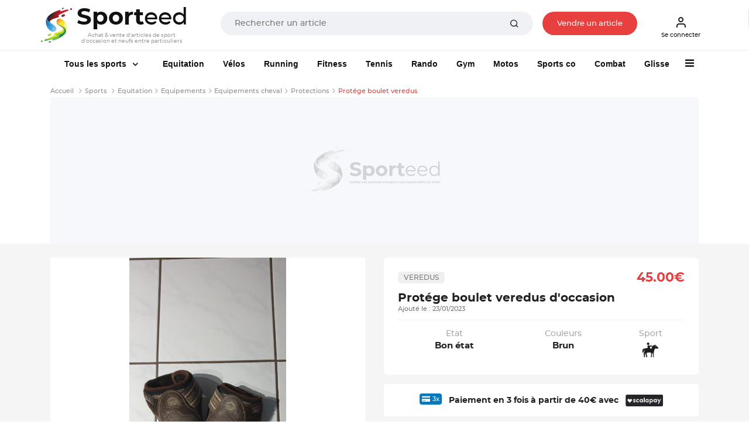

--- FILE ---
content_type: text/html; charset=UTF-8
request_url: https://www.sporteed.fr/sport/equitation/equipements/equipements-cheval/30199-protege-boulet-veredus
body_size: 29770
content:
<!doctype html>
<html lang="fr">
  <head>
    <meta charset="utf-8">
    <meta http-equiv="x-ua-compatible" content="ie=edge">
    <title>Protége boulet veredus d'occasion : Equipements | Equitation - 23/01/2023 - Sporteed</title>
    <meta name="description" content="Equitation : Protége boulet veredus. Bon état. Retrouvez tous les produits de la marque Veredus pas chers sur Sporteed !">
	  <meta property="og:site_name" content="Sporteed.fr" />
    <meta property="og:title" content="Protége boulet veredus d'occasion : Equipements | Equitation - 23/01/2023 - Sporteed">
    <meta property="og:url" content="https://www.sporteed.fr/sport/equitation/equipements/equipements-cheval/30199-protege-boulet-veredus">
    <meta property="og:locale" content="fr-FR">
	  <meta property="fb:app_id" content="698704521088719"/>
	
    <meta name="twitter:app:country" content="FR" />
	<meta name="twitter:app:name:iphone" content="Sporteed" />
	<meta name="twitter:site" content="@sporteed">
	<meta property="og:description" content="Equitation : Protége boulet veredus. Bon état. Retrouvez tous les produits de la marque Veredus pas chers sur Sporteed !" />
	<meta property="og:price:amount" content="45.00€" />
	<meta property="og:price:currency" content="EUR" />
	<meta property="og:product_id" content="30199" /><meta property="og:brand" content="Veredus" /><meta property="og:image" content="https://photos.sporteed.fr/produits/2023/zoom/30199-0-63cefc48ac5ec.jpg" />
	<meta property="og:type" content="product" />
	<meta property="fb:app_id" content="3578786085537949" />          
    <meta name="viewport" content="width=device-width, initial-scale=1, minimum-scale=1, maximum-scale=1, shrink-to-fit=no">

    <link rel="stylesheet" async href="/assets/css/defer.min.css">
    <link rel="stylesheet" async href="/assets/css/theme.min.css">
    <link rel="stylesheet" async href="/assets/css/style.min.css">
    <link rel="stylesheet" href="/assets/libs/@fancyapps/fancybox/dist/jquery.fancybox.min.css" async>
	<link rel="stylesheet" href="https://unpkg.com/swiper@6.8.0/swiper-bundle.css" />
    <link rel="canonical" href="https://www.sporteed.fr/sport/equitation/equipements/equipements-cheval/30199-protege-boulet-veredus">          
    <link rel="apple-touch-icon" sizes="57x57" href="/assets/img/favicons/apple-icon-57x57.png">
    <link rel="apple-touch-icon" sizes="60x60" href="/assets/img/favicons/apple-icon-60x60.png">
    <link rel="apple-touch-icon" sizes="72x72" href="/assets/img/favicons/apple-icon-72x72.png">
    <link rel="apple-touch-icon" sizes="76x76" href="/assets/img/favicons/apple-icon-76x76.png">
    <link rel="apple-touch-icon" sizes="114x114" href="/assets/img/favicons/apple-icon-114x114.png">
    <link rel="apple-touch-icon" sizes="120x120" href="/assets/img/favicons/apple-icon-120x120.png">
    <link rel="apple-touch-icon" sizes="144x144" href="/assets/img/favicons/apple-icon-144x144.png">
    <link rel="apple-touch-icon" sizes="152x152" href="/assets/img/favicons/apple-icon-152x152.png">
    <link rel="apple-touch-icon" sizes="180x180" href="/assets/img/favicons/apple-icon-180x180.png">
    <link rel="icon" type="image/png" sizes="192x192"  href="/assets/img/favicons/android-icon-192x192.png">
    <link rel="icon" type="image/png" sizes="32x32" href="/assets/img/favicons/favicon-32x32.png">
    <link rel="icon" type="image/png" sizes="96x96" href="/assets/img/favicons/favicon-96x96.png">
    <link rel="icon" type="image/png" sizes="16x16" href="/assets/img/favicons/favicon-16x16.png">
    <!-- TrustBox script -->
    <script type="text/javascript" src="//widget.trustpilot.com/bootstrap/v5/tp.widget.bootstrap.min.js" async></script>
    <!-- End TrustBox script -->
    <!-- Google script -->
    <meta name="google-signin-client_id" content="302671910217-go70lpi0crsp6eduem5bq9352ih09chv.apps.googleusercontent.com">
    <script src="https://accounts.google.com/gsi/client" async defer></script>
    <!-- End Google script -->
	    <script type="application/ld+json">
        [{
            "@context": "https://schema.org",
            "@type": "Organization",
            "name": "Sporteed",
            "alternateName": "Sporteed",
            "url": "https://www.sporteed.fr",
            "logo": "https://www.sporteed.fr/images/logo-sporteed.svg",
			"sameAs": [
					"https://www.facebook.com/sporteedfr",                                    
					"https://www.instagram.com/sporteed_fr/" 
				]
		},{
            "@context": "http://schema.org",
            "@type": "WebSite",
            "name": "Sporteed",
            "url": "https://www.sporteed.fr"
        }]
    </script>    <script type="text/javascript">window.gdprAppliesGlobally=true;(function(){function a(e){if(!window.frames[e]){if(document.body&&document.body.firstChild){var t=document.body;var n=document.createElement("iframe");n.style.display="none";n.name=e;n.title=e;t.insertBefore(n,t.firstChild)}
  else{setTimeout(function(){a(e)},5)}}}function e(n,r,o,c,s){function e(e,t,n,a){if(typeof n!=="function"){return}if(!window[r]){window[r]=[]}var i=false;if(s){i=s(e,t,n)}if(!i){window[r].push({command:e,parameter:t,callback:n,version:a})}}e.stub=true;function t(a){if(!window[n]||window[n].stub!==true){return}if(!a.data){return}
  var i=typeof a.data==="string";var e;try{e=i?JSON.parse(a.data):a.data}catch(t){return}if(e[o]){var r=e[o];window[n](r.command,r.parameter,function(e,t){var n={};n[c]={returnValue:e,success:t,callId:r.callId};a.source.postMessage(i?JSON.stringify(n):n,"*")},r.version)}}
  if(typeof window[n]!=="function"){window[n]=e;if(window.addEventListener){window.addEventListener("message",t,false)}else{window.attachEvent("onmessage",t)}}}e("__tcfapi","__tcfapiBuffer","__tcfapiCall","__tcfapiReturn");a("__tcfapiLocator");(function(e){
    var t=document.createElement("script");t.id="spcloader";t.type="text/javascript";t.async=true;t.src="https://sdk.privacy-center.org/"+e+"/loader.js?target="+document.location.hostname;t.charset="utf-8";var n=document.getElementsByTagName("script")[0];n.parentNode.insertBefore(t,n)})("539b86a7-a602-4da6-a9a5-560546b3bc2b")})();</script>
    <script async src="https://boot.pbstck.com/v1/adm/fba27aa3-6d18-46b6-b928-e092ad8b10bf"></script>      <!-- Google Tag Manager Ouest-France -->
      <script>(function(w,d,s,l,i){w[l]=w[l]||[];w[l].push({'gtm.start':new Date().getTime(),event:'gtm.js'});var f=d.getElementsByTagName(s)[0],
      j=d.createElement(s),dl=l!='dataLayer'?'&l='+l:'';j.async=true;j.src='https://www.googletagmanager.com/gtm.js?id='+i+dl;f.parentNode.insertBefore(j,f);
      })(window,document,'script','dataLayer','GTM-MJ23WK6');</script>
      <!-- Fin Google Tag Manager Ouest-France -->
      <!-- Google Tag Manager Sporteed -->
  <script>(function(w,d,s,l,i){w[l]=w[l]||[];w[l].push({'gtm.start':
  new Date().getTime(),event:'gtm.js'});var f=d.getElementsByTagName(s)[0],
  j=d.createElement(s),dl=l!='dataLayer'?'&l='+l:'';j.async=true;j.src=
  'https://www.googletagmanager.com/gtm.js?id='+i+dl;f.parentNode.insertBefore(j,f);
  })(window,document,'script','dataLayer','GTM-N84FZK2');</script>
  <!-- End Google Tag Manager Sporteed -->
	</head>
  <body id="produit">
	<div class="d-none d-sm-none navbar navbar-topbar navbar-light bg-light px-3 px-sm-0" id="downloadApp">
		<div class="row py-2 px-3" id="applisporteed">
			<div class="d-table">
				<figure class="d-table-cell mb-0 appsporteed bg-white">
					<img src="/assets/img/sporteed-logo-wtext.svg" width="44" height="50" alt="logo Sporteed">
				</figure>
				<div class="d-table-cell pl-2">
					<b>L'application Sporteed</b>
					<span class="d-block text-muted font-size-xxs">Achat et vente d'articles de sport entre particuliers</span>
				</div>
			</div>
			<div class="d-table w-100 mt-2">
				<a href="#" id="closeDownloadApp" class="d-table-cell"><span class="btn btn-xxs font-size-xxs btn-outline-border">Fermer</span></a>
				<a id="clickDownloadApp" class="d-table-cell" href="https://www.sporteed.fr/app"><span class="btn btn-xxs font-size-xxs btn-primary">Télécharger</span></a>
			</div>
		</div>
	</div>
<nav class="navbar navbar-expand-sm navbar-light sticky-top bg-white p-0 p-sm-2">
	<div class="container px-2 px-sm-0 pb-2 pb-sm-0">
		<button class="navbar-toggler" type="button" data-toggle="collapse" data-target="#navbarCollapse" aria-controls="navbarCollapse" aria-expanded="false" aria-label="Toggle navigation">
			<span class="navbar-toggler-icon"></span>
		</button>
		<div class="logoBtn d-sm-flex w-100 pr-sm-4 mr-sm-4 text-center text-sm-left">
			<a data-google-interstitial="false" class="navbar-brand" href="/" title="Sporteed">
				<img src="/assets/img/sporteed-logo-wtext.svg" width="53" height="60" alt="logo Sporteed">
				<strong><span>Sport</span>eed</strong>
				<span class="baseline">Achat & vente d'articles de sport d'occasion et neufs entre particuliers</span>			</a>
			<div itemscope itemtype="https://schema.org/WebSite" class="w-100 mt-2 mt-sm-0 ml-sm-6 mt-sm-3">
				<meta itemprop="url" content="https://www.sporteed.fr"/>
				<form name="recherche" action="/recherche/produits" method="GET" itemprop="potentialAction" itemscope itemtype="https://schema.org/SearchAction">
					<meta itemprop="target" content="https://www.sporteed.fr/recherche/produits?search_val={search_val}"/>
					<div class="input-group input-group-merge col px-0 px-sm-4 mx-auto">
						<input itemprop="query-input" class="form-control font-size-xs" type="search" name="search_val" placeholder="Rechercher un article" value="" required>
						<div class="input-group-append">
							<button class="btn px-6 py-0" type="submit">
								<i class="fe fe-search"></i>
							</button>
						</div>
					</div>
				</form>
			</div>

							<a data-google-interstitial="false" class="nav-link btn btn-xxs font-size-xxs d-none d-sm-inline-block btnVente px-sm-6 mt-sm-3" data-toggle="modal" href="#MConnexion">
					Vendre un article				</a>
						
		</div>
		<div class="menuBtn d-none d-sm-flex">
							<a data-google-interstitial="false" class="nav-link btn btn-xxs font-size-xxs pl-2" data-toggle="modal" href="#MConnexion">
					<i class="fe fe-user"></i>
					Se connecter				</a>
					</div>

					<a data-google-interstitial="false" data-toggle="modal" href="#MConnexion" class="d-inline-block d-sm-none"><i class="fe fe-user"></i></a>
				
		</ul>
	</div>
</nav>

<script type="text/javascript">
	document.addEventListener("DOMContentLoaded", function(){
        /////// Prevent closing from click inside dropdown
        document.querySelectorAll('.dropdown-menu').forEach(function(element){
        	element.addEventListener('click', function (e) {
        		e.stopPropagation();
        	});
        })
    }); 
	// DOMContentLoaded  end
</script>

<div class="navbar navbar-topbar sticky-top navbar-expand-sm navbar-light bg-white pt-sm-3 pb-sm-2">
  <div class="container">
    <div class="collapse navbar-collapse" id="navbarCollapse">
      <span id="closemenu" class="d-sm-none"><i class="fa fa-close"></i></span>
      <ul class="navbar-nav">
                <li class="nav-item d-block d-sm-none mt-0">
            <a class="btn btn-primary btn-block btn-xxs btn-rounded font-size-xxs" data-toggle="modal" href="#MConnexion">
              S'inscrire / Se connecter            </a>
          </li>	  
        
            <li class="nav-item dropdown mt-4 mt-sm-0">
          <a class="nav-link dropdown-toggle px-sm-6" href="/sports" data-bs-toggle="dropdown">
            <img data-src="/assets/img/sports-sporteed.png" class="lozad mr-2 d-inline-block d-sm-none" width="40" height="40" style="margin: -5px 0 0 -3px">
            Tous les sports
          </a><div class="dropdown-menu megamenu">
            <div class="row">
              <div class="col-sm-3 col-12 bg-light p-4">
                <div id="formMenuRecherche" class="mb-4">
                  <i class="fa fa-search"></i>
                  <input type="search" class="form-control font-size-xs input-xs py-2 pl-4 pr-8" placeholder="Rechercher un sport" id="searchSportMenu" />
                </div>
                <ul class="list-unstyled font-size-xxs">
                  <li class="dditem">
                    <a href="/sports" class="dropdown-item p-0 font-size-sm lCSport"><i class="fa fa-thumbs-o-up d-inline-block mr-2"></i><strong>Les Sports à la une</strong></a>
                    <hr class="my-3" />
                    <div class="sousMenuSport py-4 px-2 dropdown-menu show">
                      <b class="font-size-sm mt-0 mb-2 text-uppercase">Les Sports à la une</b>
                      <div class="row"><div class="col-12 col-sm-4">
                        <a href="/rubrique/sports-de-raquette"><figure class="m-0 mb-6">
                        <img data-src="https://photos.sporteed.fr/rubriques/300x137/12-6870eae870f7c.jpg" alt="Sports de raquette" width="330" height="137">
                        <figcaption class="text-center">
                            <strong class="font-size-xxs">Sports de raquette</strong>
                        </figcaption>
                        </figure></a>
                    </div><div class="col-12 col-sm-4">
                        <a href="/rubrique/course-a-pied"><figure class="m-0 mb-6">
                        <img data-src="https://photos.sporteed.fr/rubriques/300x137/7-6870e1cf1f769.jpg" alt="Course à pied" width="330" height="137">
                        <figcaption class="text-center">
                            <strong class="font-size-xxs">Course à pied</strong>
                        </figcaption>
                        </figure></a>
                    </div><div class="col-12 col-sm-4">
                        <a href="/sport/equitation"><figure class="m-0 mb-6">
                        <img data-src="https://photos.sporteed.fr/rubriques/300x137/17-640aeb947acc4.jpg" alt="Equitation" width="330" height="137">
                        <figcaption class="text-center">
                            <strong class="font-size-xxs">Equitation</strong>
                        </figcaption>
                        </figure></a>
                    </div><div class="col-12 col-sm-4">
                        <a href="/rubrique/cyclisme"><figure class="m-0 mb-6">
                        <img data-src="https://photos.sporteed.fr/rubriques/300x137/6-6870e1acd5d33.jpg" alt="Cyclisme" width="330" height="137">
                        <figcaption class="text-center">
                            <strong class="font-size-xxs">Cyclisme</strong>
                        </figcaption>
                        </figure></a>
                    </div><div class="col-12 col-sm-4">
                        <a href="/rubrique/musculation-fitness-yoga"><figure class="m-0 mb-6">
                        <img data-src="https://photos.sporteed.fr/rubriques/300x137/4-5ff47c4ad4888.jpg" alt="Musculation / Fitness / Yoga" width="330" height="137">
                        <figcaption class="text-center">
                            <strong class="font-size-xxs">Musculation / Fitness / Yoga</strong>
                        </figcaption>
                        </figure></a>
                    </div><div class="col-12 col-sm-4">
                        <a href="/rubrique/sports-mecaniques"><figure class="m-0 mb-6">
                        <img data-src="https://photos.sporteed.fr/rubriques/300x137/13-6870e89fc634f.jpg" alt="Sports mécaniques" width="330" height="137">
                        <figcaption class="text-center">
                            <strong class="font-size-xxs">Sports mécaniques</strong>
                        </figcaption>
                        </figure></a>
                    </div>  </div>
            </div>
            </li>
        </ul><ul class="list-unstyled font-size-xxs" id="liste_sport_menu"><li class="separator"><b>A</b></li><li class="dditem">
                <a href="/sport/accessoires-electroniques" class="dropdown-item p-0 font-size-xxs lCSport">Accessoires électroniques</a>
                <div class="sousMenuSport py-4 px-2 dropdown-menu">
                    <b class="font-size-sm mt-0 mb-2 text-uppercase">Accessoires électroniques</b>
                    <div class="row">
                    <div class="col-12 col-sm-6">
                        <img data-src="https://photos.sporteed.fr/sports/illustrations/mobile/105-6870fd1e0ed8e.jpg" width="500" height="250" alt="Accessoires électroniques">
                    </div>
                    <div class="col-12 col-sm-6">
                        <ul class="list-unstyled font-size-xxs">  <li><a class="dropdown-item p-0 font-size-xxs" href="/sport/accessoires-electroniques/equipements">Modèles</a></li>    <li><hr class="my-1" /></li>
                        <li><a class="dropdown-item p-0 font-size-xxs" href="/sport/accessoires-electroniques">Voir tous les articles d'Accessoires électroniques</a></li>
                        </ul>
                    </div>
                    </div>
                </div>
                </li><li class="dditem">
                <a href="/sport/aikido" class="dropdown-item p-0 font-size-xxs lCSport">Aikido</a>
                <div class="sousMenuSport py-4 px-2 dropdown-menu">
                    <b class="font-size-sm mt-0 mb-2 text-uppercase">Aikido</b>
                    <div class="row">
                    <div class="col-12 col-sm-6">
                        <img data-src="https://photos.sporteed.fr/sports/illustrations/mobile/111-6870ff96a5b4f.jpg" width="500" height="250" alt="Aikido">
                    </div>
                    <div class="col-12 col-sm-6">
                        <ul class="list-unstyled font-size-xxs">  <li><a class="dropdown-item p-0 font-size-xxs" href="/sport/aikido/equipements">Equipements</a></li>  <li><a class="dropdown-item p-0 font-size-xxs" href="/sport/aikido/homme">Homme</a></li>  <li><a class="dropdown-item p-0 font-size-xxs" href="/sport/aikido/femme">Femme</a></li>  <li><a class="dropdown-item p-0 font-size-xxs" href="/sport/aikido/homme-femme">Mixte</a></li>  <li><a class="dropdown-item p-0 font-size-xxs" href="/sport/aikido/enfant-garcon">Enfant garçon</a></li>  <li><a class="dropdown-item p-0 font-size-xxs" href="/sport/aikido/enfant-fille">Enfant fille</a></li>  <li><a class="dropdown-item p-0 font-size-xxs" href="/sport/aikido/enfant-garcon-fille">Enfant Mixte</a></li>    <li><hr class="my-1" /></li>
                        <li><a class="dropdown-item p-0 font-size-xxs" href="/sport/aikido">Voir tous les articles d'Aikido</a></li>
                        </ul>
                    </div>
                    </div>
                </div>
                </li><li class="dditem">
                <a href="/sport/alpinisme" class="dropdown-item p-0 font-size-xxs lCSport">Alpinisme</a>
                <div class="sousMenuSport py-4 px-2 dropdown-menu">
                    <b class="font-size-sm mt-0 mb-2 text-uppercase">Alpinisme</b>
                    <div class="row">
                    <div class="col-12 col-sm-6">
                        <img data-src="https://photos.sporteed.fr/sports/illustrations/mobile/4-6870ffbe27284.jpg" width="500" height="250" alt="Alpinisme">
                    </div>
                    <div class="col-12 col-sm-6">
                        <ul class="list-unstyled font-size-xxs">  <li><a class="dropdown-item p-0 font-size-xxs" href="/sport/alpinisme/equipements">Equipements</a></li>  <li><a class="dropdown-item p-0 font-size-xxs" href="/sport/alpinisme/homme">Homme</a></li>  <li><a class="dropdown-item p-0 font-size-xxs" href="/sport/alpinisme/femme">Femme</a></li>  <li><a class="dropdown-item p-0 font-size-xxs" href="/sport/alpinisme/enfant-garcon">Enfant garçon</a></li>  <li><a class="dropdown-item p-0 font-size-xxs" href="/sport/alpinisme/enfant-fille">Enfant fille</a></li>  <li><a class="dropdown-item p-0 font-size-xxs" href="/sport/alpinisme/enfant-garcon-fille">Enfant Mixte</a></li>    <li><hr class="my-1" /></li>
                        <li><a class="dropdown-item p-0 font-size-xxs" href="/sport/alpinisme">Voir tous les articles d'Alpinisme</a></li>
                        </ul>
                    </div>
                    </div>
                </div>
                </li><li class="dditem">
                <a href="/sport/apnee-plongee-libre" class="dropdown-item p-0 font-size-xxs lCSport">Apnée / Plongée libre</a>
                <div class="sousMenuSport py-4 px-2 dropdown-menu">
                    <b class="font-size-sm mt-0 mb-2 text-uppercase">Apnée / Plongée libre</b>
                    <div class="row">
                    <div class="col-12 col-sm-6">
                        <img data-src="https://photos.sporteed.fr/sports/illustrations/mobile/63-6870ffdf0b26a.jpg" width="500" height="250" alt="Apnée / Plongée libre">
                    </div>
                    <div class="col-12 col-sm-6">
                        <ul class="list-unstyled font-size-xxs">  <li><a class="dropdown-item p-0 font-size-xxs" href="/sport/apnee-plongee-libre/equipements">Equipements</a></li>    <li><hr class="my-1" /></li>
                        <li><a class="dropdown-item p-0 font-size-xxs" href="/sport/apnee-plongee-libre">Voir tous les articles d'Apnée / Plongée libre</a></li>
                        </ul>
                    </div>
                    </div>
                </div>
                </li><li class="dditem">
                <a href="/sport/aquagym-aquafitness-aquabike" class="dropdown-item p-0 font-size-xxs lCSport">Aquagym / Aquafitness / Aquabike</a>
                <div class="sousMenuSport py-4 px-2 dropdown-menu">
                    <b class="font-size-sm mt-0 mb-2 text-uppercase">Aquagym / Aquafitness / Aquabike</b>
                    <div class="row">
                    <div class="col-12 col-sm-6">
                        <img data-src="https://photos.sporteed.fr/sports/illustrations/mobile/64-687101012f965.jpg" width="500" height="250" alt="Aquagym / Aquafitness / Aquabike">
                    </div>
                    <div class="col-12 col-sm-6">
                        <ul class="list-unstyled font-size-xxs">  <li><a class="dropdown-item p-0 font-size-xxs" href="/sport/aquagym-aquafitness-aquabike/equipements">Equipements</a></li>  <li><a class="dropdown-item p-0 font-size-xxs" href="/sport/aquagym-aquafitness-aquabike/homme">Homme</a></li>  <li><a class="dropdown-item p-0 font-size-xxs" href="/sport/aquagym-aquafitness-aquabike/femme">Femme</a></li>    <li><hr class="my-1" /></li>
                        <li><a class="dropdown-item p-0 font-size-xxs" href="/sport/aquagym-aquafitness-aquabike">Voir tous les articles d'Aquagym / Aquafitness / Aquabike</a></li>
                        </ul>
                    </div>
                    </div>
                </div>
                </li><li class="dditem">
                <a href="/sport/athletisme" class="dropdown-item p-0 font-size-xxs lCSport">Athlétisme</a>
                <div class="sousMenuSport py-4 px-2 dropdown-menu">
                    <b class="font-size-sm mt-0 mb-2 text-uppercase">Athlétisme</b>
                    <div class="row">
                    <div class="col-12 col-sm-6">
                        <img data-src="https://photos.sporteed.fr/sports/illustrations/mobile/3-68710128ba396.jpg" width="500" height="250" alt="Athlétisme">
                    </div>
                    <div class="col-12 col-sm-6">
                        <ul class="list-unstyled font-size-xxs">  <li><a class="dropdown-item p-0 font-size-xxs" href="/sport/athletisme/equipements">Equipements</a></li>  <li><a class="dropdown-item p-0 font-size-xxs" href="/sport/athletisme/homme">Homme</a></li>  <li><a class="dropdown-item p-0 font-size-xxs" href="/sport/athletisme/femme">Femme</a></li>  <li><a class="dropdown-item p-0 font-size-xxs" href="/sport/athletisme/enfant-garcon">Enfant garçon</a></li>  <li><a class="dropdown-item p-0 font-size-xxs" href="/sport/athletisme/enfant-fille">Enfant fille</a></li>  <li><a class="dropdown-item p-0 font-size-xxs" href="/sport/athletisme/enfant-garcon-fille">Enfant Mixte</a></li>    <li><hr class="my-1" /></li>
                        <li><a class="dropdown-item p-0 font-size-xxs" href="/sport/athletisme">Voir tous les articles d'Athlétisme</a></li>
                        </ul>
                    </div>
                    </div>
                </div>
                </li><li class="dditem">
                <a href="/sport/aviron" class="dropdown-item p-0 font-size-xxs lCSport">Aviron</a>
                <div class="sousMenuSport py-4 px-2 dropdown-menu">
                    <b class="font-size-sm mt-0 mb-2 text-uppercase">Aviron</b>
                    <div class="row">
                    <div class="col-12 col-sm-6">
                        <img data-src="https://photos.sporteed.fr/sports/illustrations/mobile/134-67a5e341a8b5f.jpg" width="500" height="250" alt="Aviron">
                    </div>
                    <div class="col-12 col-sm-6">
                        <ul class="list-unstyled font-size-xxs">  <li><a class="dropdown-item p-0 font-size-xxs" href="/sport/aviron/equipements">Equipements</a></li>  <li><a class="dropdown-item p-0 font-size-xxs" href="/sport/aviron/homme">Homme</a></li>  <li><a class="dropdown-item p-0 font-size-xxs" href="/sport/aviron/femme">Femme</a></li>  <li><a class="dropdown-item p-0 font-size-xxs" href="/sport/aviron/enfant-garcon">Enfant garçon</a></li>  <li><a class="dropdown-item p-0 font-size-xxs" href="/sport/aviron/enfant-fille">Enfant fille</a></li>  <li><a class="dropdown-item p-0 font-size-xxs" href="/sport/aviron/enfant-garcon-fille">Enfant Mixte</a></li>    <li><hr class="my-1" /></li>
                        <li><a class="dropdown-item p-0 font-size-xxs" href="/sport/aviron">Voir tous les articles d'Aviron</a></li>
                        </ul>
                    </div>
                    </div>
                </div>
                </li><li class="separator"><b>B</b></li><li class="dditem">
                <a href="/sport/badminton" class="dropdown-item p-0 font-size-xxs lCSport">Badminton</a>
                <div class="sousMenuSport py-4 px-2 dropdown-menu">
                    <b class="font-size-sm mt-0 mb-2 text-uppercase">Badminton</b>
                    <div class="row">
                    <div class="col-12 col-sm-6">
                        <img data-src="https://photos.sporteed.fr/sports/illustrations/mobile/59-68710159ed0b7.jpg" width="500" height="250" alt="Badminton">
                    </div>
                    <div class="col-12 col-sm-6">
                        <ul class="list-unstyled font-size-xxs">  <li><a class="dropdown-item p-0 font-size-xxs" href="/sport/badminton/equipements">Equipements</a></li>  <li><a class="dropdown-item p-0 font-size-xxs" href="/sport/badminton/homme">Homme</a></li>  <li><a class="dropdown-item p-0 font-size-xxs" href="/sport/badminton/femme">Femme</a></li>  <li><a class="dropdown-item p-0 font-size-xxs" href="/sport/badminton/homme-femme">Mixte</a></li>  <li><a class="dropdown-item p-0 font-size-xxs" href="/sport/badminton/enfant-garcon">Enfant garçon</a></li>  <li><a class="dropdown-item p-0 font-size-xxs" href="/sport/badminton/enfant-fille">Enfant fille</a></li>  <li><a class="dropdown-item p-0 font-size-xxs" href="/sport/badminton/enfant-garcon-fille">Enfant Mixte</a></li>    <li><hr class="my-1" /></li>
                        <li><a class="dropdown-item p-0 font-size-xxs" href="/sport/badminton">Voir tous les articles de Badminton</a></li>
                        </ul>
                    </div>
                    </div>
                </div>
                </li><li class="dditem">
                <a href="/sport/baseball" class="dropdown-item p-0 font-size-xxs lCSport">Baseball</a>
                <div class="sousMenuSport py-4 px-2 dropdown-menu">
                    <b class="font-size-sm mt-0 mb-2 text-uppercase">Baseball</b>
                    <div class="row">
                    <div class="col-12 col-sm-6">
                        <img data-src="https://photos.sporteed.fr/sports/illustrations/mobile/6-687102936e8d9.jpg" width="500" height="250" alt="Baseball">
                    </div>
                    <div class="col-12 col-sm-6">
                        <ul class="list-unstyled font-size-xxs">  <li><a class="dropdown-item p-0 font-size-xxs" href="/sport/baseball/equipements">Equipements</a></li>    <li><hr class="my-1" /></li>
                        <li><a class="dropdown-item p-0 font-size-xxs" href="/sport/baseball">Voir tous les articles de Baseball</a></li>
                        </ul>
                    </div>
                    </div>
                </div>
                </li><li class="dditem">
                <a href="/sport/basket-ball" class="dropdown-item p-0 font-size-xxs lCSport">Basket-ball</a>
                <div class="sousMenuSport py-4 px-2 dropdown-menu">
                    <b class="font-size-sm mt-0 mb-2 text-uppercase">Basket-ball</b>
                    <div class="row">
                    <div class="col-12 col-sm-6">
                        <img data-src="https://photos.sporteed.fr/sports/illustrations/mobile/57-687102bd623a5.jpg" width="500" height="250" alt="Basket-ball">
                    </div>
                    <div class="col-12 col-sm-6">
                        <ul class="list-unstyled font-size-xxs">  <li><a class="dropdown-item p-0 font-size-xxs" href="/sport/basket-ball/equipements">Equipements</a></li>  <li><a class="dropdown-item p-0 font-size-xxs" href="/sport/basket-ball/homme">Homme</a></li>  <li><a class="dropdown-item p-0 font-size-xxs" href="/sport/basket-ball/femme">Femme</a></li>  <li><a class="dropdown-item p-0 font-size-xxs" href="/sport/basket-ball/enfant-garcon">Enfant garçon</a></li>  <li><a class="dropdown-item p-0 font-size-xxs" href="/sport/basket-ball/enfant-fille">Enfant fille</a></li>  <li><a class="dropdown-item p-0 font-size-xxs" href="/sport/basket-ball/enfant-garcon-fille">Enfant Mixte</a></li>    <li><hr class="my-1" /></li>
                        <li><a class="dropdown-item p-0 font-size-xxs" href="/sport/basket-ball">Voir tous les articles de Basket-ball</a></li>
                        </ul>
                    </div>
                    </div>
                </div>
                </li><li class="dditem">
                <a href="/sport/billard" class="dropdown-item p-0 font-size-xxs lCSport">Billard</a>
                <div class="sousMenuSport py-4 px-2 dropdown-menu">
                    <b class="font-size-sm mt-0 mb-2 text-uppercase">Billard</b>
                    <div class="row">
                    <div class="col-12 col-sm-6">
                        <img data-src="https://photos.sporteed.fr/sports/illustrations/mobile/9-687102e227302.jpg" width="500" height="250" alt="Billard">
                    </div>
                    <div class="col-12 col-sm-6">
                        <ul class="list-unstyled font-size-xxs">  <li><a class="dropdown-item p-0 font-size-xxs" href="/sport/billard/equipements">Equipements</a></li>    <li><hr class="my-1" /></li>
                        <li><a class="dropdown-item p-0 font-size-xxs" href="/sport/billard">Voir tous les articles de Billard</a></li>
                        </ul>
                    </div>
                    </div>
                </div>
                </li><li class="dditem">
                <a href="/sport/billetterie-sportive" class="dropdown-item p-0 font-size-xxs lCSport">Billetterie sportive</a>
                <div class="sousMenuSport py-4 px-2 dropdown-menu">
                    <b class="font-size-sm mt-0 mb-2 text-uppercase">Billetterie sportive</b>
                    <div class="row">
                    <div class="col-12 col-sm-6">
                        <img data-src="https://photos.sporteed.fr/sports/illustrations/mobile/122-5f76e35ac60bd.jpg" width="500" height="250" alt="Billetterie sportive">
                    </div>
                    <div class="col-12 col-sm-6">
                        <ul class="list-unstyled font-size-xxs">  <li><a class="dropdown-item p-0 font-size-xxs" href="/sport/billetterie-sportive/equipements">Sports</a></li>    <li><hr class="my-1" /></li>
                        <li><a class="dropdown-item p-0 font-size-xxs" href="/sport/billetterie-sportive">Voir tous les articles de Billetterie sportive</a></li>
                        </ul>
                    </div>
                    </div>
                </div>
                </li><li class="dditem">
                <a href="/sport/bodyboard" class="dropdown-item p-0 font-size-xxs lCSport">Bodyboard</a>
                <div class="sousMenuSport py-4 px-2 dropdown-menu">
                    <b class="font-size-sm mt-0 mb-2 text-uppercase">Bodyboard</b>
                    <div class="row">
                    <div class="col-12 col-sm-6">
                        <img data-src="https://photos.sporteed.fr/sports/illustrations/mobile/10-6871030fa48db.jpg" width="500" height="250" alt="Bodyboard">
                    </div>
                    <div class="col-12 col-sm-6">
                        <ul class="list-unstyled font-size-xxs">  <li><a class="dropdown-item p-0 font-size-xxs" href="/sport/bodyboard/equipements">Equipements</a></li>  <li><a class="dropdown-item p-0 font-size-xxs" href="/sport/bodyboard/homme">Homme</a></li>  <li><a class="dropdown-item p-0 font-size-xxs" href="/sport/bodyboard/femme">Femme</a></li>  <li><a class="dropdown-item p-0 font-size-xxs" href="/sport/bodyboard/homme-femme">Mixte</a></li>  <li><a class="dropdown-item p-0 font-size-xxs" href="/sport/bodyboard/enfant-garcon">Enfant garçon</a></li>  <li><a class="dropdown-item p-0 font-size-xxs" href="/sport/bodyboard/enfant-fille">Enfant fille</a></li>  <li><a class="dropdown-item p-0 font-size-xxs" href="/sport/bodyboard/enfant-garcon-fille">Enfant Mixte</a></li>    <li><hr class="my-1" /></li>
                        <li><a class="dropdown-item p-0 font-size-xxs" href="/sport/bodyboard">Voir tous les articles de Bodyboard</a></li>
                        </ul>
                    </div>
                    </div>
                </div>
                </li><li class="dditem">
                <a href="/sport/bowling" class="dropdown-item p-0 font-size-xxs lCSport">Bowling</a>
                <div class="sousMenuSport py-4 px-2 dropdown-menu">
                    <b class="font-size-sm mt-0 mb-2 text-uppercase">Bowling</b>
                    <div class="row">
                    <div class="col-12 col-sm-6">
                        <img data-src="https://photos.sporteed.fr/sports/illustrations/mobile/11-6871032dabf3b.jpg" width="500" height="250" alt="Bowling">
                    </div>
                    <div class="col-12 col-sm-6">
                        <ul class="list-unstyled font-size-xxs">  <li><a class="dropdown-item p-0 font-size-xxs" href="/sport/bowling/equipements">Equipements</a></li>  <li><a class="dropdown-item p-0 font-size-xxs" href="/sport/bowling/homme">Homme</a></li>  <li><a class="dropdown-item p-0 font-size-xxs" href="/sport/bowling/femme">Femme</a></li>  <li><a class="dropdown-item p-0 font-size-xxs" href="/sport/bowling/enfant-garcon">Enfant garçon</a></li>  <li><a class="dropdown-item p-0 font-size-xxs" href="/sport/bowling/enfant-fille">Enfant fille</a></li>  <li><a class="dropdown-item p-0 font-size-xxs" href="/sport/bowling/enfant-garcon-fille">Enfant Mixte</a></li>    <li><hr class="my-1" /></li>
                        <li><a class="dropdown-item p-0 font-size-xxs" href="/sport/bowling">Voir tous les articles de Bowling</a></li>
                        </ul>
                    </div>
                    </div>
                </div>
                </li><li class="dditem">
                <a href="/sport/boxes" class="dropdown-item p-0 font-size-xxs lCSport">Boxes</a>
                <div class="sousMenuSport py-4 px-2 dropdown-menu">
                    <b class="font-size-sm mt-0 mb-2 text-uppercase">Boxes</b>
                    <div class="row">
                    <div class="col-12 col-sm-6">
                        <img data-src="https://photos.sporteed.fr/sports/illustrations/mobile/12-6871039a79373.jpg" width="500" height="250" alt="Boxes">
                    </div>
                    <div class="col-12 col-sm-6">
                        <ul class="list-unstyled font-size-xxs">  <li><a class="dropdown-item p-0 font-size-xxs" href="/sport/boxes/equipements">Equipements</a></li>  <li><a class="dropdown-item p-0 font-size-xxs" href="/sport/boxes/homme">Homme</a></li>  <li><a class="dropdown-item p-0 font-size-xxs" href="/sport/boxes/femme">Femme</a></li>  <li><a class="dropdown-item p-0 font-size-xxs" href="/sport/boxes/enfant-garcon">Enfant garçon</a></li>  <li><a class="dropdown-item p-0 font-size-xxs" href="/sport/boxes/enfant-fille">Enfant fille</a></li>  <li><a class="dropdown-item p-0 font-size-xxs" href="/sport/boxes/enfant-garcon-fille">Enfant Mixte</a></li>    <li><hr class="my-1" /></li>
                        <li><a class="dropdown-item p-0 font-size-xxs" href="/sport/boxes">Voir tous les articles de Boxes</a></li>
                        </ul>
                    </div>
                    </div>
                </div>
                </li><li class="separator"><b>C</b></li><li class="dditem">
                <a href="/sport/camping" class="dropdown-item p-0 font-size-xxs lCSport">Camping</a>
                <div class="sousMenuSport py-4 px-2 dropdown-menu">
                    <b class="font-size-sm mt-0 mb-2 text-uppercase">Camping</b>
                    <div class="row">
                    <div class="col-12 col-sm-6">
                        <img data-src="https://photos.sporteed.fr/sports/illustrations/mobile/94-687103b26881f.jpg" width="500" height="250" alt="Camping">
                    </div>
                    <div class="col-12 col-sm-6">
                        <ul class="list-unstyled font-size-xxs">  <li><a class="dropdown-item p-0 font-size-xxs" href="/sport/camping/equipements">Equipements</a></li>    <li><hr class="my-1" /></li>
                        <li><a class="dropdown-item p-0 font-size-xxs" href="/sport/camping">Voir tous les articles de Camping</a></li>
                        </ul>
                    </div>
                    </div>
                </div>
                </li><li class="dditem">
                <a href="/sport/canoe-kayak" class="dropdown-item p-0 font-size-xxs lCSport">Canoë Kayak</a>
                <div class="sousMenuSport py-4 px-2 dropdown-menu">
                    <b class="font-size-sm mt-0 mb-2 text-uppercase">Canoë Kayak</b>
                    <div class="row">
                    <div class="col-12 col-sm-6">
                        <img data-src="https://photos.sporteed.fr/sports/illustrations/mobile/13-687103cb814f7.jpg" width="500" height="250" alt="Canoë Kayak">
                    </div>
                    <div class="col-12 col-sm-6">
                        <ul class="list-unstyled font-size-xxs">  <li><a class="dropdown-item p-0 font-size-xxs" href="/sport/canoe-kayak/equipements">Equipements</a></li>  <li><a class="dropdown-item p-0 font-size-xxs" href="/sport/canoe-kayak/homme">Homme</a></li>  <li><a class="dropdown-item p-0 font-size-xxs" href="/sport/canoe-kayak/femme">Femme</a></li>  <li><a class="dropdown-item p-0 font-size-xxs" href="/sport/canoe-kayak/homme-femme">Mixte</a></li>  <li><a class="dropdown-item p-0 font-size-xxs" href="/sport/canoe-kayak/enfant-garcon">Enfant garçon</a></li>  <li><a class="dropdown-item p-0 font-size-xxs" href="/sport/canoe-kayak/enfant-fille">Enfant fille</a></li>  <li><a class="dropdown-item p-0 font-size-xxs" href="/sport/canoe-kayak/enfant-garcon-fille">Enfant Mixte</a></li>    <li><hr class="my-1" /></li>
                        <li><a class="dropdown-item p-0 font-size-xxs" href="/sport/canoe-kayak">Voir tous les articles de Canoë Kayak</a></li>
                        </ul>
                    </div>
                    </div>
                </div>
                </li><li class="dditem">
                <a href="/sport/canyoning" class="dropdown-item p-0 font-size-xxs lCSport">Canyoning</a>
                <div class="sousMenuSport py-4 px-2 dropdown-menu">
                    <b class="font-size-sm mt-0 mb-2 text-uppercase">Canyoning</b>
                    <div class="row">
                    <div class="col-12 col-sm-6">
                        <img data-src="https://photos.sporteed.fr/sports/illustrations/mobile/14-68710415ebc23.jpg" width="500" height="250" alt="Canyoning">
                    </div>
                    <div class="col-12 col-sm-6">
                        <ul class="list-unstyled font-size-xxs">  <li><a class="dropdown-item p-0 font-size-xxs" href="/sport/canyoning/equipements">Equipements</a></li>  <li><a class="dropdown-item p-0 font-size-xxs" href="/sport/canyoning/homme">Homme</a></li>  <li><a class="dropdown-item p-0 font-size-xxs" href="/sport/canyoning/femme">Femme</a></li>  <li><a class="dropdown-item p-0 font-size-xxs" href="/sport/canyoning/homme-femme">Mixte</a></li>  <li><a class="dropdown-item p-0 font-size-xxs" href="/sport/canyoning/enfant-garcon">Enfant garçon</a></li>  <li><a class="dropdown-item p-0 font-size-xxs" href="/sport/canyoning/enfant-fille">Enfant fille</a></li>  <li><a class="dropdown-item p-0 font-size-xxs" href="/sport/canyoning/enfant-garcon-fille">Enfant Mixte</a></li>    <li><hr class="my-1" /></li>
                        <li><a class="dropdown-item p-0 font-size-xxs" href="/sport/canyoning">Voir tous les articles de Canyoning</a></li>
                        </ul>
                    </div>
                    </div>
                </div>
                </li><li class="dditem">
                <a href="/sport/course-a-pied-route" class="dropdown-item p-0 font-size-xxs lCSport">Course à pied route</a>
                <div class="sousMenuSport py-4 px-2 dropdown-menu">
                    <b class="font-size-sm mt-0 mb-2 text-uppercase">Course à pied route</b>
                    <div class="row">
                    <div class="col-12 col-sm-6">
                        <img data-src="https://photos.sporteed.fr/sports/illustrations/mobile/17-687104349742b.jpg" width="500" height="250" alt="Course à pied route">
                    </div>
                    <div class="col-12 col-sm-6">
                        <ul class="list-unstyled font-size-xxs">  <li><a class="dropdown-item p-0 font-size-xxs" href="/sport/course-a-pied-route/equipements">Equipements</a></li>  <li><a class="dropdown-item p-0 font-size-xxs" href="/sport/course-a-pied-route/homme">Homme</a></li>  <li><a class="dropdown-item p-0 font-size-xxs" href="/sport/course-a-pied-route/femme">Femme</a></li>  <li><a class="dropdown-item p-0 font-size-xxs" href="/sport/course-a-pied-route/enfant-garcon">Enfant garçon</a></li>  <li><a class="dropdown-item p-0 font-size-xxs" href="/sport/course-a-pied-route/enfant-fille">Enfant fille</a></li>  <li><a class="dropdown-item p-0 font-size-xxs" href="/sport/course-a-pied-route/enfant-garcon-fille">Enfant Mixte</a></li>    <li><hr class="my-1" /></li>
                        <li><a class="dropdown-item p-0 font-size-xxs" href="/sport/course-a-pied-route">Voir tous les articles de Course à pied route</a></li>
                        </ul>
                    </div>
                    </div>
                </div>
                </li><li class="dditem">
                <a href="/sport/course-a-pied-trail" class="dropdown-item p-0 font-size-xxs lCSport">Course à pied trail</a>
                <div class="sousMenuSport py-4 px-2 dropdown-menu">
                    <b class="font-size-sm mt-0 mb-2 text-uppercase">Course à pied trail</b>
                    <div class="row">
                    <div class="col-12 col-sm-6">
                        <img data-src="https://photos.sporteed.fr/sports/illustrations/mobile/70-6871046ea4884.jpg" width="500" height="250" alt="Course à pied trail">
                    </div>
                    <div class="col-12 col-sm-6">
                        <ul class="list-unstyled font-size-xxs">  <li><a class="dropdown-item p-0 font-size-xxs" href="/sport/course-a-pied-trail/equipements">Equipements</a></li>  <li><a class="dropdown-item p-0 font-size-xxs" href="/sport/course-a-pied-trail/homme">Homme</a></li>  <li><a class="dropdown-item p-0 font-size-xxs" href="/sport/course-a-pied-trail/femme">Femme</a></li>  <li><a class="dropdown-item p-0 font-size-xxs" href="/sport/course-a-pied-trail/enfant-garcon">Enfant garçon</a></li>  <li><a class="dropdown-item p-0 font-size-xxs" href="/sport/course-a-pied-trail/enfant-fille">Enfant fille</a></li>  <li><a class="dropdown-item p-0 font-size-xxs" href="/sport/course-a-pied-trail/enfant-garcon-fille">Enfant Mixte</a></li>    <li><hr class="my-1" /></li>
                        <li><a class="dropdown-item p-0 font-size-xxs" href="/sport/course-a-pied-trail">Voir tous les articles de Course à pied trail</a></li>
                        </ul>
                    </div>
                    </div>
                </div>
                </li><li class="dditem">
                <a href="/sport/course-d-orientation" class="dropdown-item p-0 font-size-xxs lCSport">Course d'orientation</a>
                <div class="sousMenuSport py-4 px-2 dropdown-menu">
                    <b class="font-size-sm mt-0 mb-2 text-uppercase">Course d'orientation</b>
                    <div class="row">
                    <div class="col-12 col-sm-6">
                        <img data-src="https://photos.sporteed.fr/sports/illustrations/mobile/102-687104d8531ba.jpg" width="500" height="250" alt="Course d'orientation">
                    </div>
                    <div class="col-12 col-sm-6">
                        <ul class="list-unstyled font-size-xxs">  <li><a class="dropdown-item p-0 font-size-xxs" href="/sport/course-d-orientation/equipements">Equipements</a></li>    <li><hr class="my-1" /></li>
                        <li><a class="dropdown-item p-0 font-size-xxs" href="/sport/course-d-orientation">Voir tous les articles de Course d'orientation</a></li>
                        </ul>
                    </div>
                    </div>
                </div>
                </li><li class="dditem">
                <a href="/sport/cricket" class="dropdown-item p-0 font-size-xxs lCSport">Cricket</a>
                <div class="sousMenuSport py-4 px-2 dropdown-menu">
                    <b class="font-size-sm mt-0 mb-2 text-uppercase">Cricket</b>
                    <div class="row">
                    <div class="col-12 col-sm-6">
                        <img data-src="https://photos.sporteed.fr/sports/illustrations/mobile/16-687104ee9f207.jpg" width="500" height="250" alt="Cricket">
                    </div>
                    <div class="col-12 col-sm-6">
                        <ul class="list-unstyled font-size-xxs">  <li><a class="dropdown-item p-0 font-size-xxs" href="/sport/cricket/equipements">Equipements</a></li>  <li><a class="dropdown-item p-0 font-size-xxs" href="/sport/cricket/homme">Homme</a></li>  <li><a class="dropdown-item p-0 font-size-xxs" href="/sport/cricket/femme">Femme</a></li>  <li><a class="dropdown-item p-0 font-size-xxs" href="/sport/cricket/enfant-garcon">Enfant garçon</a></li>  <li><a class="dropdown-item p-0 font-size-xxs" href="/sport/cricket/enfant-fille">Enfant fille</a></li>  <li><a class="dropdown-item p-0 font-size-xxs" href="/sport/cricket/enfant-garcon-fille">Enfant Mixte</a></li>    <li><hr class="my-1" /></li>
                        <li><a class="dropdown-item p-0 font-size-xxs" href="/sport/cricket">Voir tous les articles de Cricket</a></li>
                        </ul>
                    </div>
                    </div>
                </div>
                </li><li class="dditem">
                <a href="/sport/crossfit" class="dropdown-item p-0 font-size-xxs lCSport">CrossFit</a>
                <div class="sousMenuSport py-4 px-2 dropdown-menu">
                    <b class="font-size-sm mt-0 mb-2 text-uppercase">CrossFit</b>
                    <div class="row">
                    <div class="col-12 col-sm-6">
                        <img data-src="https://photos.sporteed.fr/sports/illustrations/mobile/15-687105072893e.jpg" width="500" height="250" alt="CrossFit">
                    </div>
                    <div class="col-12 col-sm-6">
                        <ul class="list-unstyled font-size-xxs">  <li><a class="dropdown-item p-0 font-size-xxs" href="/sport/crossfit/equipements">Equipements</a></li>  <li><a class="dropdown-item p-0 font-size-xxs" href="/sport/crossfit/homme">Homme</a></li>  <li><a class="dropdown-item p-0 font-size-xxs" href="/sport/crossfit/femme">Femme</a></li>  <li><a class="dropdown-item p-0 font-size-xxs" href="/sport/crossfit/enfant-garcon">Enfant garçon</a></li>  <li><a class="dropdown-item p-0 font-size-xxs" href="/sport/crossfit/enfant-fille">Enfant fille</a></li>  <li><a class="dropdown-item p-0 font-size-xxs" href="/sport/crossfit/enfant-garcon-fille">Enfant Mixte</a></li>    <li><hr class="my-1" /></li>
                        <li><a class="dropdown-item p-0 font-size-xxs" href="/sport/crossfit">Voir tous les articles de CrossFit</a></li>
                        </ul>
                    </div>
                    </div>
                </div>
                </li><li class="separator"><b>D</b></li><li class="dditem">
                <a href="/sport/danse-classique" class="dropdown-item p-0 font-size-xxs lCSport">Danse classique</a>
                <div class="sousMenuSport py-4 px-2 dropdown-menu">
                    <b class="font-size-sm mt-0 mb-2 text-uppercase">Danse classique</b>
                    <div class="row">
                    <div class="col-12 col-sm-6">
                        <img data-src="https://photos.sporteed.fr/sports/illustrations/mobile/19-6871054176bf7.jpg" width="500" height="250" alt="Danse classique">
                    </div>
                    <div class="col-12 col-sm-6">
                        <ul class="list-unstyled font-size-xxs">  <li><a class="dropdown-item p-0 font-size-xxs" href="/sport/danse-classique/equipements">Equipements</a></li>  <li><a class="dropdown-item p-0 font-size-xxs" href="/sport/danse-classique/homme">Homme</a></li>  <li><a class="dropdown-item p-0 font-size-xxs" href="/sport/danse-classique/femme">Femme</a></li>  <li><a class="dropdown-item p-0 font-size-xxs" href="/sport/danse-classique/enfant-garcon">Enfant garçon</a></li>  <li><a class="dropdown-item p-0 font-size-xxs" href="/sport/danse-classique/enfant-fille">Enfant fille</a></li>    <li><hr class="my-1" /></li>
                        <li><a class="dropdown-item p-0 font-size-xxs" href="/sport/danse-classique">Voir tous les articles de Danse classique</a></li>
                        </ul>
                    </div>
                    </div>
                </div>
                </li><li class="dditem">
                <a href="/sport/danse-moderne-jazz" class="dropdown-item p-0 font-size-xxs lCSport">Danse moderne jazz</a>
                <div class="sousMenuSport py-4 px-2 dropdown-menu">
                    <b class="font-size-sm mt-0 mb-2 text-uppercase">Danse moderne jazz</b>
                    <div class="row">
                    <div class="col-12 col-sm-6">
                        <img data-src="https://photos.sporteed.fr/sports/illustrations/mobile/115-5f2195382701d.jpg" width="500" height="250" alt="Danse moderne jazz">
                    </div>
                    <div class="col-12 col-sm-6">
                        <ul class="list-unstyled font-size-xxs">  <li><a class="dropdown-item p-0 font-size-xxs" href="/sport/danse-moderne-jazz/equipements">Equipements</a></li>  <li><a class="dropdown-item p-0 font-size-xxs" href="/sport/danse-moderne-jazz/homme">Homme</a></li>  <li><a class="dropdown-item p-0 font-size-xxs" href="/sport/danse-moderne-jazz/femme">Femme</a></li>  <li><a class="dropdown-item p-0 font-size-xxs" href="/sport/danse-moderne-jazz/enfant-garcon">Enfant garçon</a></li>  <li><a class="dropdown-item p-0 font-size-xxs" href="/sport/danse-moderne-jazz/enfant-fille">Enfant fille</a></li>  <li><a class="dropdown-item p-0 font-size-xxs" href="/sport/danse-moderne-jazz/enfant-garcon-fille">Enfant Mixte</a></li>    <li><hr class="my-1" /></li>
                        <li><a class="dropdown-item p-0 font-size-xxs" href="/sport/danse-moderne-jazz">Voir tous les articles de Danse moderne jazz</a></li>
                        </ul>
                    </div>
                    </div>
                </div>
                </li><li class="dditem">
                <a href="/sport/danse-urbaine-fitness" class="dropdown-item p-0 font-size-xxs lCSport">Danse urbaine / fitness</a>
                <div class="sousMenuSport py-4 px-2 dropdown-menu">
                    <b class="font-size-sm mt-0 mb-2 text-uppercase">Danse urbaine / fitness</b>
                    <div class="row">
                    <div class="col-12 col-sm-6">
                        <img data-src="https://photos.sporteed.fr/sports/illustrations/mobile/116-5f2196525fd99.jpg" width="500" height="250" alt="Danse urbaine / fitness">
                    </div>
                    <div class="col-12 col-sm-6">
                        <ul class="list-unstyled font-size-xxs">  <li><a class="dropdown-item p-0 font-size-xxs" href="/sport/danse-urbaine-fitness/equipements">Equipements</a></li>  <li><a class="dropdown-item p-0 font-size-xxs" href="/sport/danse-urbaine-fitness/homme">Homme</a></li>  <li><a class="dropdown-item p-0 font-size-xxs" href="/sport/danse-urbaine-fitness/femme">Femme</a></li>  <li><a class="dropdown-item p-0 font-size-xxs" href="/sport/danse-urbaine-fitness/enfant-garcon">Enfant garçon</a></li>  <li><a class="dropdown-item p-0 font-size-xxs" href="/sport/danse-urbaine-fitness/enfant-fille">Enfant fille</a></li>    <li><hr class="my-1" /></li>
                        <li><a class="dropdown-item p-0 font-size-xxs" href="/sport/danse-urbaine-fitness">Voir tous les articles de Danse urbaine / fitness</a></li>
                        </ul>
                    </div>
                    </div>
                </div>
                </li><li class="dditem">
                <a href="/sport/dossards-epreuves" class="dropdown-item p-0 font-size-xxs lCSport">Dossards épreuves</a>
                <div class="sousMenuSport py-4 px-2 dropdown-menu">
                    <b class="font-size-sm mt-0 mb-2 text-uppercase">Dossards épreuves</b>
                    <div class="row">
                    <div class="col-12 col-sm-6">
                        <img data-src="https://photos.sporteed.fr/sports/illustrations/mobile/120-6871056574b15.jpg" width="500" height="250" alt="Dossards épreuves">
                    </div>
                    <div class="col-12 col-sm-6">
                        <ul class="list-unstyled font-size-xxs">  <li><a class="dropdown-item p-0 font-size-xxs" href="/sport/dossards-epreuves/equipements">Courses</a></li>    <li><hr class="my-1" /></li>
                        <li><a class="dropdown-item p-0 font-size-xxs" href="/sport/dossards-epreuves">Voir tous les articles de Dossards épreuves</a></li>
                        </ul>
                    </div>
                    </div>
                </div>
                </li><li class="separator"><b>E</b></li><li class="dditem">
                <a href="/sport/e-sport" class="dropdown-item p-0 font-size-xxs lCSport">E-Sport</a>
                <div class="sousMenuSport py-4 px-2 dropdown-menu">
                    <b class="font-size-sm mt-0 mb-2 text-uppercase">E-Sport</b>
                    <div class="row">
                    <div class="col-12 col-sm-6">
                        <img data-src="https://photos.sporteed.fr/sports/illustrations/mobile/131-6871059e71092.jpg" width="500" height="250" alt="E-Sport">
                    </div>
                    <div class="col-12 col-sm-6">
                        <ul class="list-unstyled font-size-xxs">  <li><a class="dropdown-item p-0 font-size-xxs" href="/sport/e-sport/equipements">Matériel</a></li>    <li><hr class="my-1" /></li>
                        <li><a class="dropdown-item p-0 font-size-xxs" href="/sport/e-sport">Voir tous les articles d'E-Sport</a></li>
                        </ul>
                    </div>
                    </div>
                </div>
                </li><li class="dditem">
                <a href="/sport/equitation" class="dropdown-item p-0 font-size-xxs lCSport">Equitation</a>
                <div class="sousMenuSport py-4 px-2 dropdown-menu">
                    <b class="font-size-sm mt-0 mb-2 text-uppercase">Equitation</b>
                    <div class="row">
                    <div class="col-12 col-sm-6">
                        <img data-src="https://photos.sporteed.fr/sports/illustrations/mobile/20-687105b84396e.jpg" width="500" height="250" alt="Equitation">
                    </div>
                    <div class="col-12 col-sm-6">
                        <ul class="list-unstyled font-size-xxs">  <li><a class="dropdown-item p-0 font-size-xxs" href="/sport/equitation/equipements">Equipements</a></li>  <li><a class="dropdown-item p-0 font-size-xxs" href="/sport/equitation/homme">Homme</a></li>  <li><a class="dropdown-item p-0 font-size-xxs" href="/sport/equitation/femme">Femme</a></li>  <li><a class="dropdown-item p-0 font-size-xxs" href="/sport/equitation/homme-femme">Mixte</a></li>  <li><a class="dropdown-item p-0 font-size-xxs" href="/sport/equitation/enfant-garcon">Enfant garçon</a></li>  <li><a class="dropdown-item p-0 font-size-xxs" href="/sport/equitation/enfant-fille">Enfant fille</a></li>  <li><a class="dropdown-item p-0 font-size-xxs" href="/sport/equitation/enfant-garcon-fille">Enfant Mixte</a></li>    <li><hr class="my-1" /></li>
                        <li><a class="dropdown-item p-0 font-size-xxs" href="/sport/equitation">Voir tous les articles d'Equitation</a></li>
                        </ul>
                    </div>
                    </div>
                </div>
                </li><li class="dditem">
                <a href="/sport/escalade" class="dropdown-item p-0 font-size-xxs lCSport">Escalade</a>
                <div class="sousMenuSport py-4 px-2 dropdown-menu">
                    <b class="font-size-sm mt-0 mb-2 text-uppercase">Escalade</b>
                    <div class="row">
                    <div class="col-12 col-sm-6">
                        <img data-src="https://photos.sporteed.fr/sports/illustrations/mobile/21-687105d0f0bc7.jpg" width="500" height="250" alt="Escalade">
                    </div>
                    <div class="col-12 col-sm-6">
                        <ul class="list-unstyled font-size-xxs">  <li><a class="dropdown-item p-0 font-size-xxs" href="/sport/escalade/equipements">Equipements</a></li>  <li><a class="dropdown-item p-0 font-size-xxs" href="/sport/escalade/homme">Homme</a></li>  <li><a class="dropdown-item p-0 font-size-xxs" href="/sport/escalade/femme">Femme</a></li>  <li><a class="dropdown-item p-0 font-size-xxs" href="/sport/escalade/homme-femme">Mixte</a></li>  <li><a class="dropdown-item p-0 font-size-xxs" href="/sport/escalade/enfant-garcon">Enfant garçon</a></li>  <li><a class="dropdown-item p-0 font-size-xxs" href="/sport/escalade/enfant-fille">Enfant fille</a></li>  <li><a class="dropdown-item p-0 font-size-xxs" href="/sport/escalade/enfant-garcon-fille">Enfant Mixte</a></li>    <li><hr class="my-1" /></li>
                        <li><a class="dropdown-item p-0 font-size-xxs" href="/sport/escalade">Voir tous les articles d'Escalade</a></li>
                        </ul>
                    </div>
                    </div>
                </div>
                </li><li class="dditem">
                <a href="/sport/escrime" class="dropdown-item p-0 font-size-xxs lCSport">Escrime</a>
                <div class="sousMenuSport py-4 px-2 dropdown-menu">
                    <b class="font-size-sm mt-0 mb-2 text-uppercase">Escrime</b>
                    <div class="row">
                    <div class="col-12 col-sm-6">
                        <img data-src="https://photos.sporteed.fr/sports/illustrations/mobile/22-687105e7db5c5.jpg" width="500" height="250" alt="Escrime">
                    </div>
                    <div class="col-12 col-sm-6">
                        <ul class="list-unstyled font-size-xxs">  <li><a class="dropdown-item p-0 font-size-xxs" href="/sport/escrime/equipements">Equipements</a></li>  <li><a class="dropdown-item p-0 font-size-xxs" href="/sport/escrime/homme">Homme</a></li>  <li><a class="dropdown-item p-0 font-size-xxs" href="/sport/escrime/femme">Femme</a></li>  <li><a class="dropdown-item p-0 font-size-xxs" href="/sport/escrime/enfant-garcon">Enfant garçon</a></li>  <li><a class="dropdown-item p-0 font-size-xxs" href="/sport/escrime/enfant-fille">Enfant fille</a></li>  <li><a class="dropdown-item p-0 font-size-xxs" href="/sport/escrime/enfant-garcon-fille">Enfant Mixte</a></li>    <li><hr class="my-1" /></li>
                        <li><a class="dropdown-item p-0 font-size-xxs" href="/sport/escrime">Voir tous les articles d'Escrime</a></li>
                        </ul>
                    </div>
                    </div>
                </div>
                </li><li class="separator"><b>F</b></li><li class="dditem">
                <a href="/sport/fitness-cardio-training" class="dropdown-item p-0 font-size-xxs lCSport">Fitness / Cardio training</a>
                <div class="sousMenuSport py-4 px-2 dropdown-menu">
                    <b class="font-size-sm mt-0 mb-2 text-uppercase">Fitness / Cardio training</b>
                    <div class="row">
                    <div class="col-12 col-sm-6">
                        <img data-src="https://photos.sporteed.fr/sports/illustrations/mobile/23-68710603c851c.jpg" width="500" height="250" alt="Fitness / Cardio training">
                    </div>
                    <div class="col-12 col-sm-6">
                        <ul class="list-unstyled font-size-xxs">  <li><a class="dropdown-item p-0 font-size-xxs" href="/sport/fitness-cardio-training/equipements">Equipements</a></li>  <li><a class="dropdown-item p-0 font-size-xxs" href="/sport/fitness-cardio-training/homme">Homme</a></li>  <li><a class="dropdown-item p-0 font-size-xxs" href="/sport/fitness-cardio-training/femme">Femme</a></li>    <li><hr class="my-1" /></li>
                        <li><a class="dropdown-item p-0 font-size-xxs" href="/sport/fitness-cardio-training">Voir tous les articles de Fitness / Cardio training</a></li>
                        </ul>
                    </div>
                    </div>
                </div>
                </li><li class="dditem">
                <a href="/sport/flechettes" class="dropdown-item p-0 font-size-xxs lCSport">Fléchettes</a>
                <div class="sousMenuSport py-4 px-2 dropdown-menu">
                    <b class="font-size-sm mt-0 mb-2 text-uppercase">Fléchettes</b>
                    <div class="row">
                    <div class="col-12 col-sm-6">
                        <img data-src="https://photos.sporteed.fr/sports/illustrations/mobile/68-6871061a0509e.jpg" width="500" height="250" alt="Fléchettes">
                    </div>
                    <div class="col-12 col-sm-6">
                        <ul class="list-unstyled font-size-xxs">  <li><a class="dropdown-item p-0 font-size-xxs" href="/sport/flechettes/equipements">Equipements</a></li>    <li><hr class="my-1" /></li>
                        <li><a class="dropdown-item p-0 font-size-xxs" href="/sport/flechettes">Voir tous les articles de Fléchettes</a></li>
                        </ul>
                    </div>
                    </div>
                </div>
                </li><li class="dditem">
                <a href="/sport/football" class="dropdown-item p-0 font-size-xxs lCSport">Football</a>
                <div class="sousMenuSport py-4 px-2 dropdown-menu">
                    <b class="font-size-sm mt-0 mb-2 text-uppercase">Football</b>
                    <div class="row">
                    <div class="col-12 col-sm-6">
                        <img data-src="https://photos.sporteed.fr/sports/illustrations/mobile/1-6871062fe6928.jpg" width="500" height="250" alt="Football">
                    </div>
                    <div class="col-12 col-sm-6">
                        <ul class="list-unstyled font-size-xxs">  <li><a class="dropdown-item p-0 font-size-xxs" href="/sport/football/equipements">Equipements</a></li>  <li><a class="dropdown-item p-0 font-size-xxs" href="/sport/football/homme">Homme</a></li>  <li><a class="dropdown-item p-0 font-size-xxs" href="/sport/football/femme">Femme</a></li>  <li><a class="dropdown-item p-0 font-size-xxs" href="/sport/football/homme-femme">Mixte</a></li>  <li><a class="dropdown-item p-0 font-size-xxs" href="/sport/football/enfant-garcon">Enfant garçon</a></li>  <li><a class="dropdown-item p-0 font-size-xxs" href="/sport/football/enfant-fille">Enfant fille</a></li>  <li><a class="dropdown-item p-0 font-size-xxs" href="/sport/football/enfant-garcon-fille">Enfant Mixte</a></li>    <li><hr class="my-1" /></li>
                        <li><a class="dropdown-item p-0 font-size-xxs" href="/sport/football">Voir tous les articles de Football</a></li>
                        </ul>
                    </div>
                    </div>
                </div>
                </li><li class="dditem">
                <a href="/sport/football-americain" class="dropdown-item p-0 font-size-xxs lCSport">Football Américain</a>
                <div class="sousMenuSport py-4 px-2 dropdown-menu">
                    <b class="font-size-sm mt-0 mb-2 text-uppercase">Football Américain</b>
                    <div class="row">
                    <div class="col-12 col-sm-6">
                        <img data-src="https://photos.sporteed.fr/sports/illustrations/mobile/24-6871064b561a0.jpg" width="500" height="250" alt="Football Américain">
                    </div>
                    <div class="col-12 col-sm-6">
                        <ul class="list-unstyled font-size-xxs">  <li><a class="dropdown-item p-0 font-size-xxs" href="/sport/football-americain/equipements">Equipements</a></li>  <li><a class="dropdown-item p-0 font-size-xxs" href="/sport/football-americain/homme">Homme</a></li>  <li><a class="dropdown-item p-0 font-size-xxs" href="/sport/football-americain/femme">Femme</a></li>  <li><a class="dropdown-item p-0 font-size-xxs" href="/sport/football-americain/homme-femme">Mixte</a></li>  <li><a class="dropdown-item p-0 font-size-xxs" href="/sport/football-americain/enfant-garcon">Enfant garçon</a></li>  <li><a class="dropdown-item p-0 font-size-xxs" href="/sport/football-americain/enfant-fille">Enfant fille</a></li>  <li><a class="dropdown-item p-0 font-size-xxs" href="/sport/football-americain/enfant-garcon-fille">Enfant Mixte</a></li>    <li><hr class="my-1" /></li>
                        <li><a class="dropdown-item p-0 font-size-xxs" href="/sport/football-americain">Voir tous les articles de Football Américain</a></li>
                        </ul>
                    </div>
                    </div>
                </div>
                </li><li class="separator"><b>G</b></li><li class="dditem">
                <a href="/sport/golf" class="dropdown-item p-0 font-size-xxs lCSport">Golf</a>
                <div class="sousMenuSport py-4 px-2 dropdown-menu">
                    <b class="font-size-sm mt-0 mb-2 text-uppercase">Golf</b>
                    <div class="row">
                    <div class="col-12 col-sm-6">
                        <img data-src="https://photos.sporteed.fr/sports/illustrations/mobile/25-6871066c8ba84.jpg" width="500" height="250" alt="Golf">
                    </div>
                    <div class="col-12 col-sm-6">
                        <ul class="list-unstyled font-size-xxs">  <li><a class="dropdown-item p-0 font-size-xxs" href="/sport/golf/equipements">Equipements</a></li>  <li><a class="dropdown-item p-0 font-size-xxs" href="/sport/golf/homme">Homme</a></li>  <li><a class="dropdown-item p-0 font-size-xxs" href="/sport/golf/femme">Femme</a></li>  <li><a class="dropdown-item p-0 font-size-xxs" href="/sport/golf/enfant-garcon">Enfant garçon</a></li>  <li><a class="dropdown-item p-0 font-size-xxs" href="/sport/golf/enfant-fille">Enfant fille</a></li>  <li><a class="dropdown-item p-0 font-size-xxs" href="/sport/golf/enfant-garcon-fille">Enfant Mixte</a></li>    <li><hr class="my-1" /></li>
                        <li><a class="dropdown-item p-0 font-size-xxs" href="/sport/golf">Voir tous les articles de Golf</a></li>
                        </ul>
                    </div>
                    </div>
                </div>
                </li><li class="dditem">
                <a href="/sport/gymnastique" class="dropdown-item p-0 font-size-xxs lCSport">Gymnastique</a>
                <div class="sousMenuSport py-4 px-2 dropdown-menu">
                    <b class="font-size-sm mt-0 mb-2 text-uppercase">Gymnastique</b>
                    <div class="row">
                    <div class="col-12 col-sm-6">
                        <img data-src="https://photos.sporteed.fr/sports/illustrations/mobile/118-68710681cf1fb.jpg" width="500" height="250" alt="Gymnastique">
                    </div>
                    <div class="col-12 col-sm-6">
                        <ul class="list-unstyled font-size-xxs">  <li><a class="dropdown-item p-0 font-size-xxs" href="/sport/gymnastique/equipements">Equipements</a></li>  <li><a class="dropdown-item p-0 font-size-xxs" href="/sport/gymnastique/homme">Homme</a></li>  <li><a class="dropdown-item p-0 font-size-xxs" href="/sport/gymnastique/femme">Femme</a></li>  <li><a class="dropdown-item p-0 font-size-xxs" href="/sport/gymnastique/homme-femme">Mixte</a></li>  <li><a class="dropdown-item p-0 font-size-xxs" href="/sport/gymnastique/enfant-garcon">Enfant garçon</a></li>  <li><a class="dropdown-item p-0 font-size-xxs" href="/sport/gymnastique/enfant-fille">Enfant fille</a></li>  <li><a class="dropdown-item p-0 font-size-xxs" href="/sport/gymnastique/enfant-garcon-fille">Enfant Mixte</a></li>    <li><hr class="my-1" /></li>
                        <li><a class="dropdown-item p-0 font-size-xxs" href="/sport/gymnastique">Voir tous les articles de Gymnastique</a></li>
                        </ul>
                    </div>
                    </div>
                </div>
                </li><li class="separator"><b>H</b></li><li class="dditem">
                <a href="/sport/handball" class="dropdown-item p-0 font-size-xxs lCSport">Handball</a>
                <div class="sousMenuSport py-4 px-2 dropdown-menu">
                    <b class="font-size-sm mt-0 mb-2 text-uppercase">Handball</b>
                    <div class="row">
                    <div class="col-12 col-sm-6">
                        <img data-src="https://photos.sporteed.fr/sports/illustrations/mobile/27-6871069b07046.jpg" width="500" height="250" alt="Handball">
                    </div>
                    <div class="col-12 col-sm-6">
                        <ul class="list-unstyled font-size-xxs">  <li><a class="dropdown-item p-0 font-size-xxs" href="/sport/handball/equipements">Equipements</a></li>  <li><a class="dropdown-item p-0 font-size-xxs" href="/sport/handball/homme">Homme</a></li>  <li><a class="dropdown-item p-0 font-size-xxs" href="/sport/handball/femme">Femme</a></li>  <li><a class="dropdown-item p-0 font-size-xxs" href="/sport/handball/enfant-garcon">Enfant garçon</a></li>  <li><a class="dropdown-item p-0 font-size-xxs" href="/sport/handball/enfant-fille">Enfant fille</a></li>  <li><a class="dropdown-item p-0 font-size-xxs" href="/sport/handball/enfant-garcon-fille">Enfant Mixte</a></li>    <li><hr class="my-1" /></li>
                        <li><a class="dropdown-item p-0 font-size-xxs" href="/sport/handball">Voir tous les articles de Handball</a></li>
                        </ul>
                    </div>
                    </div>
                </div>
                </li><li class="dditem">
                <a href="/sport/hockey-roller" class="dropdown-item p-0 font-size-xxs lCSport">Hockey roller</a>
                <div class="sousMenuSport py-4 px-2 dropdown-menu">
                    <b class="font-size-sm mt-0 mb-2 text-uppercase">Hockey roller</b>
                    <div class="row">
                    <div class="col-12 col-sm-6">
                        <img data-src="https://photos.sporteed.fr/sports/illustrations/mobile/75-687106b3a9559.jpg" width="500" height="250" alt="Hockey roller">
                    </div>
                    <div class="col-12 col-sm-6">
                        <ul class="list-unstyled font-size-xxs">  <li><a class="dropdown-item p-0 font-size-xxs" href="/sport/hockey-roller/equipements">Equipements</a></li>  <li><a class="dropdown-item p-0 font-size-xxs" href="/sport/hockey-roller/homme">Homme</a></li>  <li><a class="dropdown-item p-0 font-size-xxs" href="/sport/hockey-roller/femme">Femme</a></li>  <li><a class="dropdown-item p-0 font-size-xxs" href="/sport/hockey-roller/homme-femme">Mixte</a></li>  <li><a class="dropdown-item p-0 font-size-xxs" href="/sport/hockey-roller/enfant-garcon">Enfant garçon</a></li>  <li><a class="dropdown-item p-0 font-size-xxs" href="/sport/hockey-roller/enfant-fille">Enfant fille</a></li>  <li><a class="dropdown-item p-0 font-size-xxs" href="/sport/hockey-roller/enfant-garcon-fille">Enfant Mixte</a></li>    <li><hr class="my-1" /></li>
                        <li><a class="dropdown-item p-0 font-size-xxs" href="/sport/hockey-roller">Voir tous les articles de Hockey roller</a></li>
                        </ul>
                    </div>
                    </div>
                </div>
                </li><li class="dditem">
                <a href="/sport/hockey-sur-gazon" class="dropdown-item p-0 font-size-xxs lCSport">Hockey sur gazon</a>
                <div class="sousMenuSport py-4 px-2 dropdown-menu">
                    <b class="font-size-sm mt-0 mb-2 text-uppercase">Hockey sur gazon</b>
                    <div class="row">
                    <div class="col-12 col-sm-6">
                        <img data-src="https://photos.sporteed.fr/sports/illustrations/mobile/73-687106cc3e009.jpg" width="500" height="250" alt="Hockey sur gazon">
                    </div>
                    <div class="col-12 col-sm-6">
                        <ul class="list-unstyled font-size-xxs">  <li><a class="dropdown-item p-0 font-size-xxs" href="/sport/hockey-sur-gazon/equipements">Equipements</a></li>  <li><a class="dropdown-item p-0 font-size-xxs" href="/sport/hockey-sur-gazon/homme">Homme</a></li>  <li><a class="dropdown-item p-0 font-size-xxs" href="/sport/hockey-sur-gazon/femme">Femme</a></li>  <li><a class="dropdown-item p-0 font-size-xxs" href="/sport/hockey-sur-gazon/homme-femme">Mixte</a></li>  <li><a class="dropdown-item p-0 font-size-xxs" href="/sport/hockey-sur-gazon/enfant-garcon">Enfant garçon</a></li>  <li><a class="dropdown-item p-0 font-size-xxs" href="/sport/hockey-sur-gazon/enfant-fille">Enfant fille</a></li>  <li><a class="dropdown-item p-0 font-size-xxs" href="/sport/hockey-sur-gazon/enfant-garcon-fille">Enfant Mixte</a></li>    <li><hr class="my-1" /></li>
                        <li><a class="dropdown-item p-0 font-size-xxs" href="/sport/hockey-sur-gazon">Voir tous les articles de Hockey sur gazon</a></li>
                        </ul>
                    </div>
                    </div>
                </div>
                </li><li class="dditem">
                <a href="/sport/hockey-sur-glace" class="dropdown-item p-0 font-size-xxs lCSport">Hockey sur glace</a>
                <div class="sousMenuSport py-4 px-2 dropdown-menu">
                    <b class="font-size-sm mt-0 mb-2 text-uppercase">Hockey sur glace</b>
                    <div class="row">
                    <div class="col-12 col-sm-6">
                        <img data-src="https://photos.sporteed.fr/sports/illustrations/mobile/28-687106e6969e6.jpg" width="500" height="250" alt="Hockey sur glace">
                    </div>
                    <div class="col-12 col-sm-6">
                        <ul class="list-unstyled font-size-xxs">  <li><a class="dropdown-item p-0 font-size-xxs" href="/sport/hockey-sur-glace/equipements">Equipements</a></li>  <li><a class="dropdown-item p-0 font-size-xxs" href="/sport/hockey-sur-glace/homme">Homme</a></li>  <li><a class="dropdown-item p-0 font-size-xxs" href="/sport/hockey-sur-glace/femme">Femme</a></li>  <li><a class="dropdown-item p-0 font-size-xxs" href="/sport/hockey-sur-glace/homme-femme">Mixte</a></li>  <li><a class="dropdown-item p-0 font-size-xxs" href="/sport/hockey-sur-glace/enfant-garcon">Enfant garçon</a></li>  <li><a class="dropdown-item p-0 font-size-xxs" href="/sport/hockey-sur-glace/enfant-fille">Enfant fille</a></li>  <li><a class="dropdown-item p-0 font-size-xxs" href="/sport/hockey-sur-glace/enfant-garcon-fille">Enfant Mixte</a></li>    <li><hr class="my-1" /></li>
                        <li><a class="dropdown-item p-0 font-size-xxs" href="/sport/hockey-sur-glace">Voir tous les articles de Hockey sur glace</a></li>
                        </ul>
                    </div>
                    </div>
                </div>
                </li><li class="separator"><b>J</b></li><li class="dditem">
                <a href="/sport/jeux-d-exterieur" class="dropdown-item p-0 font-size-xxs lCSport">Jeux d'extérieur</a>
                <div class="sousMenuSport py-4 px-2 dropdown-menu">
                    <b class="font-size-sm mt-0 mb-2 text-uppercase">Jeux d'extérieur</b>
                    <div class="row">
                    <div class="col-12 col-sm-6">
                        <img data-src="https://photos.sporteed.fr/sports/illustrations/mobile/93-68710703c5fff.jpg" width="500" height="250" alt="Jeux d'extérieur">
                    </div>
                    <div class="col-12 col-sm-6">
                        <ul class="list-unstyled font-size-xxs">  <li><a class="dropdown-item p-0 font-size-xxs" href="/sport/jeux-d-exterieur/equipements">Equipements</a></li>    <li><hr class="my-1" /></li>
                        <li><a class="dropdown-item p-0 font-size-xxs" href="/sport/jeux-d-exterieur">Voir tous les articles de Jeux d'extérieur</a></li>
                        </ul>
                    </div>
                    </div>
                </div>
                </li><li class="dditem">
                <a href="/sport/jiu-jitsu" class="dropdown-item p-0 font-size-xxs lCSport">Jiu-jitsu</a>
                <div class="sousMenuSport py-4 px-2 dropdown-menu">
                    <b class="font-size-sm mt-0 mb-2 text-uppercase">Jiu-jitsu</b>
                    <div class="row">
                    <div class="col-12 col-sm-6">
                        <img data-src="https://photos.sporteed.fr/sports/illustrations/mobile/90-6871071ba3de3.jpg" width="500" height="250" alt="Jiu-jitsu">
                    </div>
                    <div class="col-12 col-sm-6">
                        <ul class="list-unstyled font-size-xxs">  <li><a class="dropdown-item p-0 font-size-xxs" href="/sport/jiu-jitsu/equipements">Equipements</a></li>  <li><a class="dropdown-item p-0 font-size-xxs" href="/sport/jiu-jitsu/homme">Homme</a></li>  <li><a class="dropdown-item p-0 font-size-xxs" href="/sport/jiu-jitsu/femme">Femme</a></li>  <li><a class="dropdown-item p-0 font-size-xxs" href="/sport/jiu-jitsu/homme-femme">Mixte</a></li>  <li><a class="dropdown-item p-0 font-size-xxs" href="/sport/jiu-jitsu/enfant-garcon">Enfant garçon</a></li>  <li><a class="dropdown-item p-0 font-size-xxs" href="/sport/jiu-jitsu/enfant-fille">Enfant fille</a></li>  <li><a class="dropdown-item p-0 font-size-xxs" href="/sport/jiu-jitsu/enfant-garcon-fille">Enfant Mixte</a></li>    <li><hr class="my-1" /></li>
                        <li><a class="dropdown-item p-0 font-size-xxs" href="/sport/jiu-jitsu">Voir tous les articles de Jiu-jitsu</a></li>
                        </ul>
                    </div>
                    </div>
                </div>
                </li><li class="dditem">
                <a href="/sport/judo" class="dropdown-item p-0 font-size-xxs lCSport">Judo</a>
                <div class="sousMenuSport py-4 px-2 dropdown-menu">
                    <b class="font-size-sm mt-0 mb-2 text-uppercase">Judo</b>
                    <div class="row">
                    <div class="col-12 col-sm-6">
                        <img data-src="https://photos.sporteed.fr/sports/illustrations/mobile/29-68710730f0be9.jpg" width="500" height="250" alt="Judo">
                    </div>
                    <div class="col-12 col-sm-6">
                        <ul class="list-unstyled font-size-xxs">  <li><a class="dropdown-item p-0 font-size-xxs" href="/sport/judo/equipements">Equipements</a></li>  <li><a class="dropdown-item p-0 font-size-xxs" href="/sport/judo/homme">Homme</a></li>  <li><a class="dropdown-item p-0 font-size-xxs" href="/sport/judo/femme">Femme</a></li>  <li><a class="dropdown-item p-0 font-size-xxs" href="/sport/judo/homme-femme">Mixte</a></li>  <li><a class="dropdown-item p-0 font-size-xxs" href="/sport/judo/enfant-garcon">Enfant garçon</a></li>  <li><a class="dropdown-item p-0 font-size-xxs" href="/sport/judo/enfant-fille">Enfant fille</a></li>  <li><a class="dropdown-item p-0 font-size-xxs" href="/sport/judo/enfant-garcon-fille">Enfant Mixte</a></li>    <li><hr class="my-1" /></li>
                        <li><a class="dropdown-item p-0 font-size-xxs" href="/sport/judo">Voir tous les articles de Judo</a></li>
                        </ul>
                    </div>
                    </div>
                </div>
                </li><li class="separator"><b>K</b></li><li class="dditem">
                <a href="/sport/karate" class="dropdown-item p-0 font-size-xxs lCSport">Karaté</a>
                <div class="sousMenuSport py-4 px-2 dropdown-menu">
                    <b class="font-size-sm mt-0 mb-2 text-uppercase">Karaté</b>
                    <div class="row">
                    <div class="col-12 col-sm-6">
                        <img data-src="https://photos.sporteed.fr/sports/illustrations/mobile/77-68710746927cb.jpg" width="500" height="250" alt="Karaté">
                    </div>
                    <div class="col-12 col-sm-6">
                        <ul class="list-unstyled font-size-xxs">  <li><a class="dropdown-item p-0 font-size-xxs" href="/sport/karate/equipements">Equipements</a></li>  <li><a class="dropdown-item p-0 font-size-xxs" href="/sport/karate/homme">Homme</a></li>  <li><a class="dropdown-item p-0 font-size-xxs" href="/sport/karate/femme">Femme</a></li>  <li><a class="dropdown-item p-0 font-size-xxs" href="/sport/karate/homme-femme">Mixte</a></li>  <li><a class="dropdown-item p-0 font-size-xxs" href="/sport/karate/enfant-garcon">Enfant garçon</a></li>  <li><a class="dropdown-item p-0 font-size-xxs" href="/sport/karate/enfant-fille">Enfant fille</a></li>  <li><a class="dropdown-item p-0 font-size-xxs" href="/sport/karate/enfant-garcon-fille">Enfant Mixte</a></li>    <li><hr class="my-1" /></li>
                        <li><a class="dropdown-item p-0 font-size-xxs" href="/sport/karate">Voir tous les articles de Karaté</a></li>
                        </ul>
                    </div>
                    </div>
                </div>
                </li><li class="dditem">
                <a href="/sport/kitesurf" class="dropdown-item p-0 font-size-xxs lCSport">Kitesurf</a>
                <div class="sousMenuSport py-4 px-2 dropdown-menu">
                    <b class="font-size-sm mt-0 mb-2 text-uppercase">Kitesurf</b>
                    <div class="row">
                    <div class="col-12 col-sm-6">
                        <img data-src="https://photos.sporteed.fr/sports/illustrations/mobile/61-6871075d82e17.jpg" width="500" height="250" alt="Kitesurf">
                    </div>
                    <div class="col-12 col-sm-6">
                        <ul class="list-unstyled font-size-xxs">  <li><a class="dropdown-item p-0 font-size-xxs" href="/sport/kitesurf/equipements">Equipements</a></li>  <li><a class="dropdown-item p-0 font-size-xxs" href="/sport/kitesurf/homme">Homme</a></li>  <li><a class="dropdown-item p-0 font-size-xxs" href="/sport/kitesurf/femme">Femme</a></li>  <li><a class="dropdown-item p-0 font-size-xxs" href="/sport/kitesurf/homme-femme">Mixte</a></li>  <li><a class="dropdown-item p-0 font-size-xxs" href="/sport/kitesurf/enfant-garcon">Enfant garçon</a></li>  <li><a class="dropdown-item p-0 font-size-xxs" href="/sport/kitesurf/enfant-fille">Enfant fille</a></li>  <li><a class="dropdown-item p-0 font-size-xxs" href="/sport/kitesurf/enfant-garcon-fille">Enfant Mixte</a></li>    <li><hr class="my-1" /></li>
                        <li><a class="dropdown-item p-0 font-size-xxs" href="/sport/kitesurf">Voir tous les articles de Kitesurf</a></li>
                        </ul>
                    </div>
                    </div>
                </div>
                </li><li class="separator"><b>L</b></li><li class="dditem">
                <a href="/sport/librairie-du-sportif" class="dropdown-item p-0 font-size-xxs lCSport">Librairie du sportif</a>
                <div class="sousMenuSport py-4 px-2 dropdown-menu">
                    <b class="font-size-sm mt-0 mb-2 text-uppercase">Librairie du sportif</b>
                    <div class="row">
                    <div class="col-12 col-sm-6">
                        <img data-src="https://photos.sporteed.fr/sports/illustrations/mobile/124-6871077559075.jpg" width="500" height="250" alt="Librairie du sportif">
                    </div>
                    <div class="col-12 col-sm-6">
                        <ul class="list-unstyled font-size-xxs">  <li><a class="dropdown-item p-0 font-size-xxs" href="/sport/librairie-du-sportif/equipements">Sports</a></li>    <li><hr class="my-1" /></li>
                        <li><a class="dropdown-item p-0 font-size-xxs" href="/sport/librairie-du-sportif">Voir tous les articles de Librairie du sportif</a></li>
                        </ul>
                    </div>
                    </div>
                </div>
                </li><li class="dditem">
                <a href="/sport/luge" class="dropdown-item p-0 font-size-xxs lCSport">Luge</a>
                <div class="sousMenuSport py-4 px-2 dropdown-menu">
                    <b class="font-size-sm mt-0 mb-2 text-uppercase">Luge</b>
                    <div class="row">
                    <div class="col-12 col-sm-6">
                        <img data-src="https://photos.sporteed.fr/sports/illustrations/mobile/72-6871078d1811b.jpg" width="500" height="250" alt="Luge">
                    </div>
                    <div class="col-12 col-sm-6">
                        <ul class="list-unstyled font-size-xxs">  <li><a class="dropdown-item p-0 font-size-xxs" href="/sport/luge/equipements">Equipements</a></li>    <li><hr class="my-1" /></li>
                        <li><a class="dropdown-item p-0 font-size-xxs" href="/sport/luge">Voir tous les articles de Luge</a></li>
                        </ul>
                    </div>
                    </div>
                </div>
                </li><li class="dditem">
                <a href="/sport/lutte" class="dropdown-item p-0 font-size-xxs lCSport">Lutte</a>
                <div class="sousMenuSport py-4 px-2 dropdown-menu">
                    <b class="font-size-sm mt-0 mb-2 text-uppercase">Lutte</b>
                    <div class="row">
                    <div class="col-12 col-sm-6">
                        <img data-src="https://photos.sporteed.fr/sports/illustrations/mobile/30-687107aa93c6d.jpg" width="500" height="250" alt="Lutte">
                    </div>
                    <div class="col-12 col-sm-6">
                        <ul class="list-unstyled font-size-xxs">  <li><a class="dropdown-item p-0 font-size-xxs" href="/sport/lutte/equipements">Equipements</a></li>  <li><a class="dropdown-item p-0 font-size-xxs" href="/sport/lutte/homme">Homme</a></li>  <li><a class="dropdown-item p-0 font-size-xxs" href="/sport/lutte/femme">Femme</a></li>  <li><a class="dropdown-item p-0 font-size-xxs" href="/sport/lutte/enfant-garcon">Enfant garçon</a></li>  <li><a class="dropdown-item p-0 font-size-xxs" href="/sport/lutte/enfant-fille">Enfant fille</a></li>  <li><a class="dropdown-item p-0 font-size-xxs" href="/sport/lutte/enfant-garcon-fille">Enfant Mixte</a></li>    <li><hr class="my-1" /></li>
                        <li><a class="dropdown-item p-0 font-size-xxs" href="/sport/lutte">Voir tous les articles de Lutte</a></li>
                        </ul>
                    </div>
                    </div>
                </div>
                </li><li class="separator"><b>M</b></li><li class="dditem">
                <a href="/sport/marche-athletique" class="dropdown-item p-0 font-size-xxs lCSport">Marche athlétique</a>
                <div class="sousMenuSport py-4 px-2 dropdown-menu">
                    <b class="font-size-sm mt-0 mb-2 text-uppercase">Marche athlétique</b>
                    <div class="row">
                    <div class="col-12 col-sm-6">
                        <img data-src="https://photos.sporteed.fr/sports/illustrations/mobile/127-5f9732132c310.jpg" width="500" height="250" alt="Marche athlétique">
                    </div>
                    <div class="col-12 col-sm-6">
                        <ul class="list-unstyled font-size-xxs">  <li><a class="dropdown-item p-0 font-size-xxs" href="/sport/marche-athletique/equipements">Equipements</a></li>  <li><a class="dropdown-item p-0 font-size-xxs" href="/sport/marche-athletique/homme">Homme</a></li>  <li><a class="dropdown-item p-0 font-size-xxs" href="/sport/marche-athletique/femme">Femme</a></li>  <li><a class="dropdown-item p-0 font-size-xxs" href="/sport/marche-athletique/enfant-garcon">Enfant garçon</a></li>  <li><a class="dropdown-item p-0 font-size-xxs" href="/sport/marche-athletique/enfant-fille">Enfant fille</a></li>  <li><a class="dropdown-item p-0 font-size-xxs" href="/sport/marche-athletique/enfant-garcon-fille">Enfant Mixte</a></li>    <li><hr class="my-1" /></li>
                        <li><a class="dropdown-item p-0 font-size-xxs" href="/sport/marche-athletique">Voir tous les articles de Marche athlétique</a></li>
                        </ul>
                    </div>
                    </div>
                </div>
                </li><li class="dditem">
                <a href="/sport/marche-nordique" class="dropdown-item p-0 font-size-xxs lCSport">Marche nordique</a>
                <div class="sousMenuSport py-4 px-2 dropdown-menu">
                    <b class="font-size-sm mt-0 mb-2 text-uppercase">Marche nordique</b>
                    <div class="row">
                    <div class="col-12 col-sm-6">
                        <img data-src="https://photos.sporteed.fr/sports/illustrations/mobile/126-687107d6efcbd.jpg" width="500" height="250" alt="Marche nordique">
                    </div>
                    <div class="col-12 col-sm-6">
                        <ul class="list-unstyled font-size-xxs">  <li><a class="dropdown-item p-0 font-size-xxs" href="/sport/marche-nordique/equipements">Equipements</a></li>  <li><a class="dropdown-item p-0 font-size-xxs" href="/sport/marche-nordique/homme">Homme</a></li>  <li><a class="dropdown-item p-0 font-size-xxs" href="/sport/marche-nordique/femme">Femme</a></li>  <li><a class="dropdown-item p-0 font-size-xxs" href="/sport/marche-nordique/enfant-garcon">Enfant garçon</a></li>  <li><a class="dropdown-item p-0 font-size-xxs" href="/sport/marche-nordique/enfant-fille">Enfant fille</a></li>  <li><a class="dropdown-item p-0 font-size-xxs" href="/sport/marche-nordique/enfant-garcon-fille">Enfant Mixte</a></li>    <li><hr class="my-1" /></li>
                        <li><a class="dropdown-item p-0 font-size-xxs" href="/sport/marche-nordique">Voir tous les articles de Marche nordique</a></li>
                        </ul>
                    </div>
                    </div>
                </div>
                </li><li class="dditem">
                <a href="/sport/moto-cross" class="dropdown-item p-0 font-size-xxs lCSport">Moto cross</a>
                <div class="sousMenuSport py-4 px-2 dropdown-menu">
                    <b class="font-size-sm mt-0 mb-2 text-uppercase">Moto cross</b>
                    <div class="row">
                    <div class="col-12 col-sm-6">
                        <img data-src="https://photos.sporteed.fr/sports/illustrations/mobile/107-687107efc48b1.jpg" width="500" height="250" alt="Moto cross">
                    </div>
                    <div class="col-12 col-sm-6">
                        <ul class="list-unstyled font-size-xxs">  <li><a class="dropdown-item p-0 font-size-xxs" href="/sport/moto-cross/equipements">Equipements</a></li>  <li><a class="dropdown-item p-0 font-size-xxs" href="/sport/moto-cross/homme">Homme</a></li>  <li><a class="dropdown-item p-0 font-size-xxs" href="/sport/moto-cross/femme">Femme</a></li>  <li><a class="dropdown-item p-0 font-size-xxs" href="/sport/moto-cross/enfant-garcon">Enfant garçon</a></li>  <li><a class="dropdown-item p-0 font-size-xxs" href="/sport/moto-cross/enfant-fille">Enfant fille</a></li>  <li><a class="dropdown-item p-0 font-size-xxs" href="/sport/moto-cross/enfant-garcon-fille">Enfant Mixte</a></li>    <li><hr class="my-1" /></li>
                        <li><a class="dropdown-item p-0 font-size-xxs" href="/sport/moto-cross">Voir tous les articles de Moto cross</a></li>
                        </ul>
                    </div>
                    </div>
                </div>
                </li><li class="dditem">
                <a href="/sport/moto-route" class="dropdown-item p-0 font-size-xxs lCSport">Moto route</a>
                <div class="sousMenuSport py-4 px-2 dropdown-menu">
                    <b class="font-size-sm mt-0 mb-2 text-uppercase">Moto route</b>
                    <div class="row">
                    <div class="col-12 col-sm-6">
                        <img data-src="https://photos.sporteed.fr/sports/illustrations/mobile/114-68710807ae675.jpg" width="500" height="250" alt="Moto route">
                    </div>
                    <div class="col-12 col-sm-6">
                        <ul class="list-unstyled font-size-xxs">  <li><a class="dropdown-item p-0 font-size-xxs" href="/sport/moto-route/equipements">Equipements</a></li>  <li><a class="dropdown-item p-0 font-size-xxs" href="/sport/moto-route/homme">Homme</a></li>  <li><a class="dropdown-item p-0 font-size-xxs" href="/sport/moto-route/femme">Femme</a></li>  <li><a class="dropdown-item p-0 font-size-xxs" href="/sport/moto-route/enfant-garcon">Enfant garçon</a></li>  <li><a class="dropdown-item p-0 font-size-xxs" href="/sport/moto-route/enfant-fille">Enfant fille</a></li>  <li><a class="dropdown-item p-0 font-size-xxs" href="/sport/moto-route/enfant-garcon-fille">Enfant Mixte</a></li>    <li><hr class="my-1" /></li>
                        <li><a class="dropdown-item p-0 font-size-xxs" href="/sport/moto-route">Voir tous les articles de Moto route</a></li>
                        </ul>
                    </div>
                    </div>
                </div>
                </li><li class="dditem">
                <a href="/sport/musculation" class="dropdown-item p-0 font-size-xxs lCSport">Musculation</a>
                <div class="sousMenuSport py-4 px-2 dropdown-menu">
                    <b class="font-size-sm mt-0 mb-2 text-uppercase">Musculation</b>
                    <div class="row">
                    <div class="col-12 col-sm-6">
                        <img data-src="https://photos.sporteed.fr/sports/illustrations/mobile/34-6871081c348bb.jpg" width="500" height="250" alt="Musculation">
                    </div>
                    <div class="col-12 col-sm-6">
                        <ul class="list-unstyled font-size-xxs">  <li><a class="dropdown-item p-0 font-size-xxs" href="/sport/musculation/equipements">Equipements</a></li>  <li><a class="dropdown-item p-0 font-size-xxs" href="/sport/musculation/homme">Homme</a></li>  <li><a class="dropdown-item p-0 font-size-xxs" href="/sport/musculation/femme">Femme</a></li>    <li><hr class="my-1" /></li>
                        <li><a class="dropdown-item p-0 font-size-xxs" href="/sport/musculation">Voir tous les articles de Musculation</a></li>
                        </ul>
                    </div>
                    </div>
                </div>
                </li><li class="separator"><b>N</b></li><li class="dditem">
                <a href="/sport/natation" class="dropdown-item p-0 font-size-xxs lCSport">Natation</a>
                <div class="sousMenuSport py-4 px-2 dropdown-menu">
                    <b class="font-size-sm mt-0 mb-2 text-uppercase">Natation</b>
                    <div class="row">
                    <div class="col-12 col-sm-6">
                        <img data-src="https://photos.sporteed.fr/sports/illustrations/mobile/31-68710833ce89b.jpg" width="500" height="250" alt="Natation">
                    </div>
                    <div class="col-12 col-sm-6">
                        <ul class="list-unstyled font-size-xxs">  <li><a class="dropdown-item p-0 font-size-xxs" href="/sport/natation/equipements">Equipements</a></li>  <li><a class="dropdown-item p-0 font-size-xxs" href="/sport/natation/homme">Homme</a></li>  <li><a class="dropdown-item p-0 font-size-xxs" href="/sport/natation/femme">Femme</a></li>  <li><a class="dropdown-item p-0 font-size-xxs" href="/sport/natation/homme-femme">Mixte</a></li>  <li><a class="dropdown-item p-0 font-size-xxs" href="/sport/natation/enfant-garcon">Enfant garçon</a></li>  <li><a class="dropdown-item p-0 font-size-xxs" href="/sport/natation/enfant-fille">Enfant fille</a></li>  <li><a class="dropdown-item p-0 font-size-xxs" href="/sport/natation/enfant-garcon-fille">Enfant Mixte</a></li>    <li><hr class="my-1" /></li>
                        <li><a class="dropdown-item p-0 font-size-xxs" href="/sport/natation">Voir tous les articles de Natation</a></li>
                        </ul>
                    </div>
                    </div>
                </div>
                </li><li class="dditem">
                <a href="/sport/nautisme" class="dropdown-item p-0 font-size-xxs lCSport">Nautisme</a>
                <div class="sousMenuSport py-4 px-2 dropdown-menu">
                    <b class="font-size-sm mt-0 mb-2 text-uppercase">Nautisme</b>
                    <div class="row">
                    <div class="col-12 col-sm-6">
                        <img data-src="https://photos.sporteed.fr/sports/illustrations/mobile/65-6871085e22be7.jpg" width="500" height="250" alt="Nautisme">
                    </div>
                    <div class="col-12 col-sm-6">
                        <ul class="list-unstyled font-size-xxs">  <li><a class="dropdown-item p-0 font-size-xxs" href="/sport/nautisme/equipements">Equipements</a></li>  <li><a class="dropdown-item p-0 font-size-xxs" href="/sport/nautisme/homme">Homme</a></li>  <li><a class="dropdown-item p-0 font-size-xxs" href="/sport/nautisme/femme">Femme</a></li>  <li><a class="dropdown-item p-0 font-size-xxs" href="/sport/nautisme/enfant-garcon">Enfant garçon</a></li>  <li><a class="dropdown-item p-0 font-size-xxs" href="/sport/nautisme/enfant-fille">Enfant fille</a></li>  <li><a class="dropdown-item p-0 font-size-xxs" href="/sport/nautisme/enfant-garcon-fille">Enfant Mixte</a></li>    <li><hr class="my-1" /></li>
                        <li><a class="dropdown-item p-0 font-size-xxs" href="/sport/nautisme">Voir tous les articles de Nautisme</a></li>
                        </ul>
                    </div>
                    </div>
                </div>
                </li><li class="dditem">
                <a href="/sport/nutrition-sportive" class="dropdown-item p-0 font-size-xxs lCSport">Nutrition sportive</a>
                <div class="sousMenuSport py-4 px-2 dropdown-menu">
                    <b class="font-size-sm mt-0 mb-2 text-uppercase">Nutrition sportive</b>
                    <div class="row">
                    <div class="col-12 col-sm-6">
                        <img data-src="https://photos.sporteed.fr/sports/illustrations/mobile/106-6871087617fd4.jpg" width="500" height="250" alt="Nutrition sportive">
                    </div>
                    <div class="col-12 col-sm-6">
                        <ul class="list-unstyled font-size-xxs">  <li><a class="dropdown-item p-0 font-size-xxs" href="/sport/nutrition-sportive/equipements">Catégories</a></li>    <li><hr class="my-1" /></li>
                        <li><a class="dropdown-item p-0 font-size-xxs" href="/sport/nutrition-sportive">Voir tous les articles de Nutrition sportive</a></li>
                        </ul>
                    </div>
                    </div>
                </div>
                </li><li class="separator"><b>P</b></li><li class="dditem">
                <a href="/sport/padel" class="dropdown-item p-0 font-size-xxs lCSport">Padel</a>
                <div class="sousMenuSport py-4 px-2 dropdown-menu">
                    <b class="font-size-sm mt-0 mb-2 text-uppercase">Padel</b>
                    <div class="row">
                    <div class="col-12 col-sm-6">
                        <img data-src="https://photos.sporteed.fr/sports/illustrations/mobile/32-68710897db2c6.jpg" width="500" height="250" alt="Padel">
                    </div>
                    <div class="col-12 col-sm-6">
                        <ul class="list-unstyled font-size-xxs">  <li><a class="dropdown-item p-0 font-size-xxs" href="/sport/padel/equipements">Equipements</a></li>  <li><a class="dropdown-item p-0 font-size-xxs" href="/sport/padel/homme">Homme</a></li>  <li><a class="dropdown-item p-0 font-size-xxs" href="/sport/padel/femme">Femme</a></li>  <li><a class="dropdown-item p-0 font-size-xxs" href="/sport/padel/enfant-garcon">Enfant garçon</a></li>  <li><a class="dropdown-item p-0 font-size-xxs" href="/sport/padel/enfant-fille">Enfant fille</a></li>  <li><a class="dropdown-item p-0 font-size-xxs" href="/sport/padel/enfant-garcon-fille">Enfant Mixte</a></li>    <li><hr class="my-1" /></li>
                        <li><a class="dropdown-item p-0 font-size-xxs" href="/sport/padel">Voir tous les articles de Padel</a></li>
                        </ul>
                    </div>
                    </div>
                </div>
                </li><li class="dditem">
                <a href="/sport/patinage" class="dropdown-item p-0 font-size-xxs lCSport">Patinage</a>
                <div class="sousMenuSport py-4 px-2 dropdown-menu">
                    <b class="font-size-sm mt-0 mb-2 text-uppercase">Patinage</b>
                    <div class="row">
                    <div class="col-12 col-sm-6">
                        <img data-src="https://photos.sporteed.fr/sports/illustrations/mobile/33-687108b5c593a.jpg" width="500" height="250" alt="Patinage">
                    </div>
                    <div class="col-12 col-sm-6">
                        <ul class="list-unstyled font-size-xxs">  <li><a class="dropdown-item p-0 font-size-xxs" href="/sport/patinage/equipements">Equipements</a></li>  <li><a class="dropdown-item p-0 font-size-xxs" href="/sport/patinage/homme">Homme</a></li>  <li><a class="dropdown-item p-0 font-size-xxs" href="/sport/patinage/femme">Femme</a></li>  <li><a class="dropdown-item p-0 font-size-xxs" href="/sport/patinage/enfant-garcon">Enfant garçon</a></li>  <li><a class="dropdown-item p-0 font-size-xxs" href="/sport/patinage/enfant-fille">Enfant fille</a></li>  <li><a class="dropdown-item p-0 font-size-xxs" href="/sport/patinage/enfant-garcon-fille">Enfant Mixte</a></li>    <li><hr class="my-1" /></li>
                        <li><a class="dropdown-item p-0 font-size-xxs" href="/sport/patinage">Voir tous les articles de Patinage</a></li>
                        </ul>
                    </div>
                    </div>
                </div>
                </li><li class="dditem">
                <a href="/sport/peche" class="dropdown-item p-0 font-size-xxs lCSport">Pêche</a>
                <div class="sousMenuSport py-4 px-2 dropdown-menu">
                    <b class="font-size-sm mt-0 mb-2 text-uppercase">Pêche</b>
                    <div class="row">
                    <div class="col-12 col-sm-6">
                        <img data-src="https://photos.sporteed.fr/sports/illustrations/mobile/86-687108caaa66c.jpg" width="500" height="250" alt="Pêche">
                    </div>
                    <div class="col-12 col-sm-6">
                        <ul class="list-unstyled font-size-xxs">  <li><a class="dropdown-item p-0 font-size-xxs" href="/sport/peche/equipements">Equipements</a></li>    <li><hr class="my-1" /></li>
                        <li><a class="dropdown-item p-0 font-size-xxs" href="/sport/peche">Voir tous les articles de Pêche</a></li>
                        </ul>
                    </div>
                    </div>
                </div>
                </li><li class="dditem">
                <a href="/sport/pelote-basque" class="dropdown-item p-0 font-size-xxs lCSport">Pelote basque</a>
                <div class="sousMenuSport py-4 px-2 dropdown-menu">
                    <b class="font-size-sm mt-0 mb-2 text-uppercase">Pelote basque</b>
                    <div class="row">
                    <div class="col-12 col-sm-6">
                        <img data-src="https://photos.sporteed.fr/sports/illustrations/mobile/35-687108e8a37e4.jpg" width="500" height="250" alt="Pelote basque">
                    </div>
                    <div class="col-12 col-sm-6">
                        <ul class="list-unstyled font-size-xxs">  <li><a class="dropdown-item p-0 font-size-xxs" href="/sport/pelote-basque/equipements">Equipements</a></li>    <li><hr class="my-1" /></li>
                        <li><a class="dropdown-item p-0 font-size-xxs" href="/sport/pelote-basque">Voir tous les articles de Pelote basque</a></li>
                        </ul>
                    </div>
                    </div>
                </div>
                </li><li class="dditem">
                <a href="/sport/petanque" class="dropdown-item p-0 font-size-xxs lCSport">Pétanque</a>
                <div class="sousMenuSport py-4 px-2 dropdown-menu">
                    <b class="font-size-sm mt-0 mb-2 text-uppercase">Pétanque</b>
                    <div class="row">
                    <div class="col-12 col-sm-6">
                        <img data-src="https://photos.sporteed.fr/sports/illustrations/mobile/36-68710efca531c.jpg" width="500" height="250" alt="Pétanque">
                    </div>
                    <div class="col-12 col-sm-6">
                        <ul class="list-unstyled font-size-xxs">  <li><a class="dropdown-item p-0 font-size-xxs" href="/sport/petanque/equipements">Equipements</a></li>    <li><hr class="my-1" /></li>
                        <li><a class="dropdown-item p-0 font-size-xxs" href="/sport/petanque">Voir tous les articles de Pétanque</a></li>
                        </ul>
                    </div>
                    </div>
                </div>
                </li><li class="dditem">
                <a href="/sport/pilates-gym-douce" class="dropdown-item p-0 font-size-xxs lCSport">Pilates / Gym douce</a>
                <div class="sousMenuSport py-4 px-2 dropdown-menu">
                    <b class="font-size-sm mt-0 mb-2 text-uppercase">Pilates / Gym douce</b>
                    <div class="row">
                    <div class="col-12 col-sm-6">
                        <img data-src="https://photos.sporteed.fr/sports/illustrations/mobile/88-6871090bf28fb.jpg" width="500" height="250" alt="Pilates / Gym douce">
                    </div>
                    <div class="col-12 col-sm-6">
                        <ul class="list-unstyled font-size-xxs">  <li><a class="dropdown-item p-0 font-size-xxs" href="/sport/pilates-gym-douce/equipements">Equipements</a></li>  <li><a class="dropdown-item p-0 font-size-xxs" href="/sport/pilates-gym-douce/homme">Homme</a></li>  <li><a class="dropdown-item p-0 font-size-xxs" href="/sport/pilates-gym-douce/femme">Femme</a></li>    <li><hr class="my-1" /></li>
                        <li><a class="dropdown-item p-0 font-size-xxs" href="/sport/pilates-gym-douce">Voir tous les articles de Pilates / Gym douce</a></li>
                        </ul>
                    </div>
                    </div>
                </div>
                </li><li class="dditem">
                <a href="/sport/planche-a-voile" class="dropdown-item p-0 font-size-xxs lCSport">Planche à voile</a>
                <div class="sousMenuSport py-4 px-2 dropdown-menu">
                    <b class="font-size-sm mt-0 mb-2 text-uppercase">Planche à voile</b>
                    <div class="row">
                    <div class="col-12 col-sm-6">
                        <img data-src="https://photos.sporteed.fr/sports/illustrations/mobile/62-6871093b507e9.jpg" width="500" height="250" alt="Planche à voile">
                    </div>
                    <div class="col-12 col-sm-6">
                        <ul class="list-unstyled font-size-xxs">  <li><a class="dropdown-item p-0 font-size-xxs" href="/sport/planche-a-voile/equipements">Equipements</a></li>  <li><a class="dropdown-item p-0 font-size-xxs" href="/sport/planche-a-voile/homme">Homme</a></li>  <li><a class="dropdown-item p-0 font-size-xxs" href="/sport/planche-a-voile/femme">Femme</a></li>  <li><a class="dropdown-item p-0 font-size-xxs" href="/sport/planche-a-voile/homme-femme">Mixte</a></li>  <li><a class="dropdown-item p-0 font-size-xxs" href="/sport/planche-a-voile/enfant-garcon">Enfant garçon</a></li>  <li><a class="dropdown-item p-0 font-size-xxs" href="/sport/planche-a-voile/enfant-fille">Enfant fille</a></li>  <li><a class="dropdown-item p-0 font-size-xxs" href="/sport/planche-a-voile/enfant-garcon-fille">Enfant Mixte</a></li>    <li><hr class="my-1" /></li>
                        <li><a class="dropdown-item p-0 font-size-xxs" href="/sport/planche-a-voile">Voir tous les articles de Planche à voile</a></li>
                        </ul>
                    </div>
                    </div>
                </div>
                </li><li class="dditem">
                <a href="/sport/plongee-sous-marine" class="dropdown-item p-0 font-size-xxs lCSport">Plongée sous marine</a>
                <div class="sousMenuSport py-4 px-2 dropdown-menu">
                    <b class="font-size-sm mt-0 mb-2 text-uppercase">Plongée sous marine</b>
                    <div class="row">
                    <div class="col-12 col-sm-6">
                        <img data-src="https://photos.sporteed.fr/sports/illustrations/mobile/37-6871095caf151.jpg" width="500" height="250" alt="Plongée sous marine">
                    </div>
                    <div class="col-12 col-sm-6">
                        <ul class="list-unstyled font-size-xxs">  <li><a class="dropdown-item p-0 font-size-xxs" href="/sport/plongee-sous-marine/equipements">Equipements</a></li>  <li><a class="dropdown-item p-0 font-size-xxs" href="/sport/plongee-sous-marine/homme">Homme</a></li>  <li><a class="dropdown-item p-0 font-size-xxs" href="/sport/plongee-sous-marine/femme">Femme</a></li>  <li><a class="dropdown-item p-0 font-size-xxs" href="/sport/plongee-sous-marine/enfant-garcon">Enfant garçon</a></li>  <li><a class="dropdown-item p-0 font-size-xxs" href="/sport/plongee-sous-marine/enfant-fille">Enfant fille</a></li>  <li><a class="dropdown-item p-0 font-size-xxs" href="/sport/plongee-sous-marine/enfant-garcon-fille">Enfant Mixte</a></li>    <li><hr class="my-1" /></li>
                        <li><a class="dropdown-item p-0 font-size-xxs" href="/sport/plongee-sous-marine">Voir tous les articles de Plongée sous marine</a></li>
                        </ul>
                    </div>
                    </div>
                </div>
                </li><li class="dditem">
                <a href="/sport/power-kite" class="dropdown-item p-0 font-size-xxs lCSport">Power kite</a>
                <div class="sousMenuSport py-4 px-2 dropdown-menu">
                    <b class="font-size-sm mt-0 mb-2 text-uppercase">Power kite</b>
                    <div class="row">
                    <div class="col-12 col-sm-6">
                        <img data-src="https://photos.sporteed.fr/sports/illustrations/mobile/87-6871097615d08.jpg" width="500" height="250" alt="Power kite">
                    </div>
                    <div class="col-12 col-sm-6">
                        <ul class="list-unstyled font-size-xxs">  <li><a class="dropdown-item p-0 font-size-xxs" href="/sport/power-kite/equipements">Equipements</a></li>    <li><hr class="my-1" /></li>
                        <li><a class="dropdown-item p-0 font-size-xxs" href="/sport/power-kite">Voir tous les articles de Power kite</a></li>
                        </ul>
                    </div>
                    </div>
                </div>
                </li><li class="separator"><b>R</b></li><li class="dditem">
                <a href="/sport/rafting" class="dropdown-item p-0 font-size-xxs lCSport">Rafting</a>
                <div class="sousMenuSport py-4 px-2 dropdown-menu">
                    <b class="font-size-sm mt-0 mb-2 text-uppercase">Rafting</b>
                    <div class="row">
                    <div class="col-12 col-sm-6">
                        <img data-src="https://photos.sporteed.fr/sports/illustrations/mobile/38-6871099209469.jpg" width="500" height="250" alt="Rafting">
                    </div>
                    <div class="col-12 col-sm-6">
                        <ul class="list-unstyled font-size-xxs">  <li><a class="dropdown-item p-0 font-size-xxs" href="/sport/rafting/equipements">Equipements</a></li>  <li><a class="dropdown-item p-0 font-size-xxs" href="/sport/rafting/homme">Homme</a></li>  <li><a class="dropdown-item p-0 font-size-xxs" href="/sport/rafting/femme">Femme</a></li>  <li><a class="dropdown-item p-0 font-size-xxs" href="/sport/rafting/enfant-garcon">Enfant garçon</a></li>  <li><a class="dropdown-item p-0 font-size-xxs" href="/sport/rafting/enfant-fille">Enfant fille</a></li>  <li><a class="dropdown-item p-0 font-size-xxs" href="/sport/rafting/enfant-garcon-fille">Enfant Mixte</a></li>    <li><hr class="my-1" /></li>
                        <li><a class="dropdown-item p-0 font-size-xxs" href="/sport/rafting">Voir tous les articles de Rafting</a></li>
                        </ul>
                    </div>
                    </div>
                </div>
                </li><li class="dditem">
                <a href="/sport/randonnee-trek" class="dropdown-item p-0 font-size-xxs lCSport">Randonnée / Trek</a>
                <div class="sousMenuSport py-4 px-2 dropdown-menu">
                    <b class="font-size-sm mt-0 mb-2 text-uppercase">Randonnée / Trek</b>
                    <div class="row">
                    <div class="col-12 col-sm-6">
                        <img data-src="https://photos.sporteed.fr/sports/illustrations/mobile/39-687109af8ee1d.jpg" width="500" height="250" alt="Randonnée / Trek">
                    </div>
                    <div class="col-12 col-sm-6">
                        <ul class="list-unstyled font-size-xxs">  <li><a class="dropdown-item p-0 font-size-xxs" href="/sport/randonnee-trek/equipements">Equipements</a></li>  <li><a class="dropdown-item p-0 font-size-xxs" href="/sport/randonnee-trek/homme">Homme</a></li>  <li><a class="dropdown-item p-0 font-size-xxs" href="/sport/randonnee-trek/femme">Femme</a></li>  <li><a class="dropdown-item p-0 font-size-xxs" href="/sport/randonnee-trek/enfant-garcon">Enfant garçon</a></li>  <li><a class="dropdown-item p-0 font-size-xxs" href="/sport/randonnee-trek/enfant-fille">Enfant fille</a></li>  <li><a class="dropdown-item p-0 font-size-xxs" href="/sport/randonnee-trek/enfant-garcon-fille">Enfant Mixte</a></li>    <li><hr class="my-1" /></li>
                        <li><a class="dropdown-item p-0 font-size-xxs" href="/sport/randonnee-trek">Voir tous les articles de Randonnée / Trek</a></li>
                        </ul>
                    </div>
                    </div>
                </div>
                </li><li class="dditem">
                <a href="/sport/roller" class="dropdown-item p-0 font-size-xxs lCSport">Roller</a>
                <div class="sousMenuSport py-4 px-2 dropdown-menu">
                    <b class="font-size-sm mt-0 mb-2 text-uppercase">Roller</b>
                    <div class="row">
                    <div class="col-12 col-sm-6">
                        <img data-src="https://photos.sporteed.fr/sports/illustrations/mobile/41-687109c8872fc.jpg" width="500" height="250" alt="Roller">
                    </div>
                    <div class="col-12 col-sm-6">
                        <ul class="list-unstyled font-size-xxs">  <li><a class="dropdown-item p-0 font-size-xxs" href="/sport/roller/equipements">Equipements</a></li>  <li><a class="dropdown-item p-0 font-size-xxs" href="/sport/roller/homme">Homme</a></li>  <li><a class="dropdown-item p-0 font-size-xxs" href="/sport/roller/femme">Femme</a></li>  <li><a class="dropdown-item p-0 font-size-xxs" href="/sport/roller/homme-femme">Mixte</a></li>  <li><a class="dropdown-item p-0 font-size-xxs" href="/sport/roller/enfant-garcon">Enfant garçon</a></li>  <li><a class="dropdown-item p-0 font-size-xxs" href="/sport/roller/enfant-fille">Enfant fille</a></li>  <li><a class="dropdown-item p-0 font-size-xxs" href="/sport/roller/enfant-garcon-fille">Enfant Mixte</a></li>    <li><hr class="my-1" /></li>
                        <li><a class="dropdown-item p-0 font-size-xxs" href="/sport/roller">Voir tous les articles de Roller</a></li>
                        </ul>
                    </div>
                    </div>
                </div>
                </li><li class="dditem">
                <a href="/sport/rugby" class="dropdown-item p-0 font-size-xxs lCSport">Rugby</a>
                <div class="sousMenuSport py-4 px-2 dropdown-menu">
                    <b class="font-size-sm mt-0 mb-2 text-uppercase">Rugby</b>
                    <div class="row">
                    <div class="col-12 col-sm-6">
                        <img data-src="https://photos.sporteed.fr/sports/illustrations/mobile/40-687109e4b8b42.jpg" width="500" height="250" alt="Rugby">
                    </div>
                    <div class="col-12 col-sm-6">
                        <ul class="list-unstyled font-size-xxs">  <li><a class="dropdown-item p-0 font-size-xxs" href="/sport/rugby/equipements">Equipements</a></li>  <li><a class="dropdown-item p-0 font-size-xxs" href="/sport/rugby/homme">Homme</a></li>  <li><a class="dropdown-item p-0 font-size-xxs" href="/sport/rugby/femme">Femme</a></li>  <li><a class="dropdown-item p-0 font-size-xxs" href="/sport/rugby/homme-femme">Mixte</a></li>  <li><a class="dropdown-item p-0 font-size-xxs" href="/sport/rugby/enfant-garcon">Enfant garçon</a></li>  <li><a class="dropdown-item p-0 font-size-xxs" href="/sport/rugby/enfant-fille">Enfant fille</a></li>  <li><a class="dropdown-item p-0 font-size-xxs" href="/sport/rugby/enfant-garcon-fille">Enfant Mixte</a></li>    <li><hr class="my-1" /></li>
                        <li><a class="dropdown-item p-0 font-size-xxs" href="/sport/rugby">Voir tous les articles de Rugby</a></li>
                        </ul>
                    </div>
                    </div>
                </div>
                </li><li class="separator"><b>S</b></li><li class="dditem">
                <a href="/sport/sauvetage-sportif" class="dropdown-item p-0 font-size-xxs lCSport">Sauvetage sportif</a>
                <div class="sousMenuSport py-4 px-2 dropdown-menu">
                    <b class="font-size-sm mt-0 mb-2 text-uppercase">Sauvetage sportif</b>
                    <div class="row">
                    <div class="col-12 col-sm-6">
                        <img data-src="https://photos.sporteed.fr/sports/illustrations/mobile/132-687109fa4ddb5.jpg" width="500" height="250" alt="Sauvetage sportif">
                    </div>
                    <div class="col-12 col-sm-6">
                        <ul class="list-unstyled font-size-xxs">  <li><a class="dropdown-item p-0 font-size-xxs" href="/sport/sauvetage-sportif/equipements">Matériel</a></li>  <li><a class="dropdown-item p-0 font-size-xxs" href="/sport/sauvetage-sportif/homme">Homme</a></li>  <li><a class="dropdown-item p-0 font-size-xxs" href="/sport/sauvetage-sportif/femme">Femme</a></li>  <li><a class="dropdown-item p-0 font-size-xxs" href="/sport/sauvetage-sportif/enfant-garcon">Enfant garçon</a></li>  <li><a class="dropdown-item p-0 font-size-xxs" href="/sport/sauvetage-sportif/enfant-fille">Enfant fille</a></li>  <li><a class="dropdown-item p-0 font-size-xxs" href="/sport/sauvetage-sportif/enfant-garcon-fille">Enfant Mixte</a></li>    <li><hr class="my-1" /></li>
                        <li><a class="dropdown-item p-0 font-size-xxs" href="/sport/sauvetage-sportif">Voir tous les articles de Sauvetage sportif</a></li>
                        </ul>
                    </div>
                    </div>
                </div>
                </li><li class="dditem">
                <a href="/sport/skateboard-longboard" class="dropdown-item p-0 font-size-xxs lCSport">Skateboard / Longboard</a>
                <div class="sousMenuSport py-4 px-2 dropdown-menu">
                    <b class="font-size-sm mt-0 mb-2 text-uppercase">Skateboard / Longboard</b>
                    <div class="row">
                    <div class="col-12 col-sm-6">
                        <img data-src="https://photos.sporteed.fr/sports/illustrations/mobile/45-68710a1a9508a.jpg" width="500" height="250" alt="Skateboard / Longboard">
                    </div>
                    <div class="col-12 col-sm-6">
                        <ul class="list-unstyled font-size-xxs">  <li><a class="dropdown-item p-0 font-size-xxs" href="/sport/skateboard-longboard/equipements">Equipements</a></li>  <li><a class="dropdown-item p-0 font-size-xxs" href="/sport/skateboard-longboard/homme">Homme</a></li>  <li><a class="dropdown-item p-0 font-size-xxs" href="/sport/skateboard-longboard/femme">Femme</a></li>  <li><a class="dropdown-item p-0 font-size-xxs" href="/sport/skateboard-longboard/enfant-garcon">Enfant garçon</a></li>  <li><a class="dropdown-item p-0 font-size-xxs" href="/sport/skateboard-longboard/enfant-fille">Enfant fille</a></li>  <li><a class="dropdown-item p-0 font-size-xxs" href="/sport/skateboard-longboard/enfant-garcon-fille">Enfant Mixte</a></li>    <li><hr class="my-1" /></li>
                        <li><a class="dropdown-item p-0 font-size-xxs" href="/sport/skateboard-longboard">Voir tous les articles de Skateboard / Longboard</a></li>
                        </ul>
                    </div>
                    </div>
                </div>
                </li><li class="dditem">
                <a href="/sport/ski-alpin" class="dropdown-item p-0 font-size-xxs lCSport">Ski alpin</a>
                <div class="sousMenuSport py-4 px-2 dropdown-menu">
                    <b class="font-size-sm mt-0 mb-2 text-uppercase">Ski alpin</b>
                    <div class="row">
                    <div class="col-12 col-sm-6">
                        <img data-src="https://photos.sporteed.fr/sports/illustrations/mobile/42-68710a8fd5656.jpg" width="500" height="250" alt="Ski alpin">
                    </div>
                    <div class="col-12 col-sm-6">
                        <ul class="list-unstyled font-size-xxs">  <li><a class="dropdown-item p-0 font-size-xxs" href="/sport/ski-alpin/equipements">Equipements</a></li>  <li><a class="dropdown-item p-0 font-size-xxs" href="/sport/ski-alpin/homme">Homme</a></li>  <li><a class="dropdown-item p-0 font-size-xxs" href="/sport/ski-alpin/femme">Femme</a></li>  <li><a class="dropdown-item p-0 font-size-xxs" href="/sport/ski-alpin/homme-femme">Mixte</a></li>  <li><a class="dropdown-item p-0 font-size-xxs" href="/sport/ski-alpin/enfant-garcon">Enfant garçon</a></li>  <li><a class="dropdown-item p-0 font-size-xxs" href="/sport/ski-alpin/enfant-fille">Enfant fille</a></li>  <li><a class="dropdown-item p-0 font-size-xxs" href="/sport/ski-alpin/enfant-garcon-fille">Enfant Mixte</a></li>    <li><hr class="my-1" /></li>
                        <li><a class="dropdown-item p-0 font-size-xxs" href="/sport/ski-alpin">Voir tous les articles de Ski alpin</a></li>
                        </ul>
                    </div>
                    </div>
                </div>
                </li><li class="dditem">
                <a href="/sport/ski-de-fond" class="dropdown-item p-0 font-size-xxs lCSport">Ski de fond</a>
                <div class="sousMenuSport py-4 px-2 dropdown-menu">
                    <b class="font-size-sm mt-0 mb-2 text-uppercase">Ski de fond</b>
                    <div class="row">
                    <div class="col-12 col-sm-6">
                        <img data-src="https://photos.sporteed.fr/sports/illustrations/mobile/96-68710a5e308c9.jpg" width="500" height="250" alt="Ski de fond">
                    </div>
                    <div class="col-12 col-sm-6">
                        <ul class="list-unstyled font-size-xxs">  <li><a class="dropdown-item p-0 font-size-xxs" href="/sport/ski-de-fond/equipements">Equipements</a></li>  <li><a class="dropdown-item p-0 font-size-xxs" href="/sport/ski-de-fond/homme">Homme</a></li>  <li><a class="dropdown-item p-0 font-size-xxs" href="/sport/ski-de-fond/femme">Femme</a></li>  <li><a class="dropdown-item p-0 font-size-xxs" href="/sport/ski-de-fond/homme-femme">Mixte</a></li>  <li><a class="dropdown-item p-0 font-size-xxs" href="/sport/ski-de-fond/enfant-garcon">Enfant garçon</a></li>  <li><a class="dropdown-item p-0 font-size-xxs" href="/sport/ski-de-fond/enfant-fille">Enfant fille</a></li>  <li><a class="dropdown-item p-0 font-size-xxs" href="/sport/ski-de-fond/enfant-garcon-fille">Enfant Mixte</a></li>    <li><hr class="my-1" /></li>
                        <li><a class="dropdown-item p-0 font-size-xxs" href="/sport/ski-de-fond">Voir tous les articles de Ski de fond</a></li>
                        </ul>
                    </div>
                    </div>
                </div>
                </li><li class="dditem">
                <a href="/sport/ski-de-randonnee" class="dropdown-item p-0 font-size-xxs lCSport">Ski de randonnée</a>
                <div class="sousMenuSport py-4 px-2 dropdown-menu">
                    <b class="font-size-sm mt-0 mb-2 text-uppercase">Ski de randonnée</b>
                    <div class="row">
                    <div class="col-12 col-sm-6">
                        <img data-src="https://photos.sporteed.fr/sports/illustrations/mobile/95-68710a77bcce9.jpg" width="500" height="250" alt="Ski de randonnée">
                    </div>
                    <div class="col-12 col-sm-6">
                        <ul class="list-unstyled font-size-xxs">  <li><a class="dropdown-item p-0 font-size-xxs" href="/sport/ski-de-randonnee/equipements">Equipements</a></li>  <li><a class="dropdown-item p-0 font-size-xxs" href="/sport/ski-de-randonnee/homme">Homme</a></li>  <li><a class="dropdown-item p-0 font-size-xxs" href="/sport/ski-de-randonnee/femme">Femme</a></li>    <li><hr class="my-1" /></li>
                        <li><a class="dropdown-item p-0 font-size-xxs" href="/sport/ski-de-randonnee">Voir tous les articles de Ski de randonnée</a></li>
                        </ul>
                    </div>
                    </div>
                </div>
                </li><li class="dditem">
                <a href="/sport/ski-nautique-wakeboard" class="dropdown-item p-0 font-size-xxs lCSport">Ski nautique / Wakeboard</a>
                <div class="sousMenuSport py-4 px-2 dropdown-menu">
                    <b class="font-size-sm mt-0 mb-2 text-uppercase">Ski nautique / Wakeboard</b>
                    <div class="row">
                    <div class="col-12 col-sm-6">
                        <img data-src="https://photos.sporteed.fr/sports/illustrations/mobile/69-68710b3ccda25.jpg" width="500" height="250" alt="Ski nautique / Wakeboard">
                    </div>
                    <div class="col-12 col-sm-6">
                        <ul class="list-unstyled font-size-xxs">  <li><a class="dropdown-item p-0 font-size-xxs" href="/sport/ski-nautique-wakeboard/equipements">Equipements</a></li>  <li><a class="dropdown-item p-0 font-size-xxs" href="/sport/ski-nautique-wakeboard/homme">Homme</a></li>  <li><a class="dropdown-item p-0 font-size-xxs" href="/sport/ski-nautique-wakeboard/femme">Femme</a></li>  <li><a class="dropdown-item p-0 font-size-xxs" href="/sport/ski-nautique-wakeboard/homme-femme">Mixte</a></li>  <li><a class="dropdown-item p-0 font-size-xxs" href="/sport/ski-nautique-wakeboard/enfant-garcon">Enfant garçon</a></li>  <li><a class="dropdown-item p-0 font-size-xxs" href="/sport/ski-nautique-wakeboard/enfant-fille">Enfant fille</a></li>  <li><a class="dropdown-item p-0 font-size-xxs" href="/sport/ski-nautique-wakeboard/enfant-garcon-fille">Enfant Mixte</a></li>    <li><hr class="my-1" /></li>
                        <li><a class="dropdown-item p-0 font-size-xxs" href="/sport/ski-nautique-wakeboard">Voir tous les articles de Ski nautique / Wakeboard</a></li>
                        </ul>
                    </div>
                    </div>
                </div>
                </li><li class="dditem">
                <a href="/sport/slacklines" class="dropdown-item p-0 font-size-xxs lCSport">Slacklines</a>
                <div class="sousMenuSport py-4 px-2 dropdown-menu">
                    <b class="font-size-sm mt-0 mb-2 text-uppercase">Slacklines</b>
                    <div class="row">
                    <div class="col-12 col-sm-6">
                        <img data-src="https://photos.sporteed.fr/sports/illustrations/mobile/79-68710aff19b44.jpg" width="500" height="250" alt="Slacklines">
                    </div>
                    <div class="col-12 col-sm-6">
                        <ul class="list-unstyled font-size-xxs">  <li><a class="dropdown-item p-0 font-size-xxs" href="/sport/slacklines/equipements">Equipements</a></li>    <li><hr class="my-1" /></li>
                        <li><a class="dropdown-item p-0 font-size-xxs" href="/sport/slacklines">Voir tous les articles de Slacklines</a></li>
                        </ul>
                    </div>
                    </div>
                </div>
                </li><li class="dditem">
                <a href="/sport/snorkeling" class="dropdown-item p-0 font-size-xxs lCSport">Snorkeling</a>
                <div class="sousMenuSport py-4 px-2 dropdown-menu">
                    <b class="font-size-sm mt-0 mb-2 text-uppercase">Snorkeling</b>
                    <div class="row">
                    <div class="col-12 col-sm-6">
                        <img data-src="https://photos.sporteed.fr/sports/illustrations/mobile/110-68710b1a5b089.jpg" width="500" height="250" alt="Snorkeling">
                    </div>
                    <div class="col-12 col-sm-6">
                        <ul class="list-unstyled font-size-xxs">  <li><a class="dropdown-item p-0 font-size-xxs" href="/sport/snorkeling/equipements">Equipements</a></li>  <li><a class="dropdown-item p-0 font-size-xxs" href="/sport/snorkeling/homme">Homme</a></li>  <li><a class="dropdown-item p-0 font-size-xxs" href="/sport/snorkeling/femme">Femme</a></li>  <li><a class="dropdown-item p-0 font-size-xxs" href="/sport/snorkeling/homme-femme">Mixte</a></li>  <li><a class="dropdown-item p-0 font-size-xxs" href="/sport/snorkeling/enfant-garcon">Enfant garçon</a></li>  <li><a class="dropdown-item p-0 font-size-xxs" href="/sport/snorkeling/enfant-fille">Enfant fille</a></li>  <li><a class="dropdown-item p-0 font-size-xxs" href="/sport/snorkeling/enfant-garcon-fille">Enfant Mixte</a></li>    <li><hr class="my-1" /></li>
                        <li><a class="dropdown-item p-0 font-size-xxs" href="/sport/snorkeling">Voir tous les articles de Snorkeling</a></li>
                        </ul>
                    </div>
                    </div>
                </div>
                </li><li class="dditem">
                <a href="/sport/snowboard" class="dropdown-item p-0 font-size-xxs lCSport">Snowboard</a>
                <div class="sousMenuSport py-4 px-2 dropdown-menu">
                    <b class="font-size-sm mt-0 mb-2 text-uppercase">Snowboard</b>
                    <div class="row">
                    <div class="col-12 col-sm-6">
                        <img data-src="https://photos.sporteed.fr/sports/illustrations/mobile/80-68710b592efc7.jpg" width="500" height="250" alt="Snowboard">
                    </div>
                    <div class="col-12 col-sm-6">
                        <ul class="list-unstyled font-size-xxs">  <li><a class="dropdown-item p-0 font-size-xxs" href="/sport/snowboard/equipements">Equipements</a></li>  <li><a class="dropdown-item p-0 font-size-xxs" href="/sport/snowboard/homme">Homme</a></li>  <li><a class="dropdown-item p-0 font-size-xxs" href="/sport/snowboard/femme">Femme</a></li>  <li><a class="dropdown-item p-0 font-size-xxs" href="/sport/snowboard/enfant-garcon">Enfant garçon</a></li>  <li><a class="dropdown-item p-0 font-size-xxs" href="/sport/snowboard/enfant-fille">Enfant fille</a></li>  <li><a class="dropdown-item p-0 font-size-xxs" href="/sport/snowboard/enfant-garcon-fille">Enfant Mixte</a></li>    <li><hr class="my-1" /></li>
                        <li><a class="dropdown-item p-0 font-size-xxs" href="/sport/snowboard">Voir tous les articles de Snowboard</a></li>
                        </ul>
                    </div>
                    </div>
                </div>
                </li><li class="dditem">
                <a href="/sport/speleologie" class="dropdown-item p-0 font-size-xxs lCSport">Spéléologie</a>
                <div class="sousMenuSport py-4 px-2 dropdown-menu">
                    <b class="font-size-sm mt-0 mb-2 text-uppercase">Spéléologie</b>
                    <div class="row">
                    <div class="col-12 col-sm-6">
                        <img data-src="https://photos.sporteed.fr/sports/illustrations/mobile/123-68710b770d84d.jpg" width="500" height="250" alt="Spéléologie">
                    </div>
                    <div class="col-12 col-sm-6">
                        <ul class="list-unstyled font-size-xxs">  <li><a class="dropdown-item p-0 font-size-xxs" href="/sport/speleologie/equipements">Equipements</a></li>    <li><hr class="my-1" /></li>
                        <li><a class="dropdown-item p-0 font-size-xxs" href="/sport/speleologie">Voir tous les articles de Spéléologie</a></li>
                        </ul>
                    </div>
                    </div>
                </div>
                </li><li class="dditem">
                <a href="/sport/sports-automobile" class="dropdown-item p-0 font-size-xxs lCSport">Sports automobile</a>
                <div class="sousMenuSport py-4 px-2 dropdown-menu">
                    <b class="font-size-sm mt-0 mb-2 text-uppercase">Sports automobile</b>
                    <div class="row">
                    <div class="col-12 col-sm-6">
                        <img data-src="https://photos.sporteed.fr/sports/illustrations/mobile/125-68710b90b83c7.jpg" width="500" height="250" alt="Sports automobile">
                    </div>
                    <div class="col-12 col-sm-6">
                        <ul class="list-unstyled font-size-xxs">  <li><a class="dropdown-item p-0 font-size-xxs" href="/sport/sports-automobile/equipements">Equipements</a></li>  <li><a class="dropdown-item p-0 font-size-xxs" href="/sport/sports-automobile/homme">Homme</a></li>  <li><a class="dropdown-item p-0 font-size-xxs" href="/sport/sports-automobile/femme">Femme</a></li>  <li><a class="dropdown-item p-0 font-size-xxs" href="/sport/sports-automobile/homme-femme">Mixte</a></li>  <li><a class="dropdown-item p-0 font-size-xxs" href="/sport/sports-automobile/enfant-garcon">Enfant garçon</a></li>  <li><a class="dropdown-item p-0 font-size-xxs" href="/sport/sports-automobile/enfant-fille">Enfant fille</a></li>  <li><a class="dropdown-item p-0 font-size-xxs" href="/sport/sports-automobile/enfant-garcon-fille">Enfant Mixte</a></li>    <li><hr class="my-1" /></li>
                        <li><a class="dropdown-item p-0 font-size-xxs" href="/sport/sports-automobile">Voir tous les articles de Sports automobile</a></li>
                        </ul>
                    </div>
                    </div>
                </div>
                </li><li class="dditem">
                <a href="/sport/sportswear" class="dropdown-item p-0 font-size-xxs lCSport">Sportswear</a>
                <div class="sousMenuSport py-4 px-2 dropdown-menu">
                    <b class="font-size-sm mt-0 mb-2 text-uppercase">Sportswear</b>
                    <div class="row">
                    <div class="col-12 col-sm-6">
                        <img data-src="https://photos.sporteed.fr/sports/illustrations/mobile/104-68710bd4bfab6.jpg" width="500" height="250" alt="Sportswear">
                    </div>
                    <div class="col-12 col-sm-6">
                        <ul class="list-unstyled font-size-xxs">  <li><a class="dropdown-item p-0 font-size-xxs" href="/sport/sportswear/equipements">Equipements</a></li>  <li><a class="dropdown-item p-0 font-size-xxs" href="/sport/sportswear/homme">Homme</a></li>  <li><a class="dropdown-item p-0 font-size-xxs" href="/sport/sportswear/femme">Femme</a></li>  <li><a class="dropdown-item p-0 font-size-xxs" href="/sport/sportswear/homme-femme">Mixte</a></li>  <li><a class="dropdown-item p-0 font-size-xxs" href="/sport/sportswear/enfant-garcon">Enfant garçon</a></li>  <li><a class="dropdown-item p-0 font-size-xxs" href="/sport/sportswear/enfant-fille">Enfant fille</a></li>  <li><a class="dropdown-item p-0 font-size-xxs" href="/sport/sportswear/enfant-garcon-fille">Enfant Mixte</a></li>    <li><hr class="my-1" /></li>
                        <li><a class="dropdown-item p-0 font-size-xxs" href="/sport/sportswear">Voir tous les articles de Sportswear</a></li>
                        </ul>
                    </div>
                    </div>
                </div>
                </li><li class="dditem">
                <a href="/sport/squash" class="dropdown-item p-0 font-size-xxs lCSport">Squash</a>
                <div class="sousMenuSport py-4 px-2 dropdown-menu">
                    <b class="font-size-sm mt-0 mb-2 text-uppercase">Squash</b>
                    <div class="row">
                    <div class="col-12 col-sm-6">
                        <img data-src="https://photos.sporteed.fr/sports/illustrations/mobile/43-68710bf00cf54.jpg" width="500" height="250" alt="Squash">
                    </div>
                    <div class="col-12 col-sm-6">
                        <ul class="list-unstyled font-size-xxs">  <li><a class="dropdown-item p-0 font-size-xxs" href="/sport/squash/equipements">Equipements</a></li>  <li><a class="dropdown-item p-0 font-size-xxs" href="/sport/squash/homme">Homme</a></li>  <li><a class="dropdown-item p-0 font-size-xxs" href="/sport/squash/femme">Femme</a></li>  <li><a class="dropdown-item p-0 font-size-xxs" href="/sport/squash/homme-femme">Mixte</a></li>  <li><a class="dropdown-item p-0 font-size-xxs" href="/sport/squash/enfant-garcon">Enfant garçon</a></li>  <li><a class="dropdown-item p-0 font-size-xxs" href="/sport/squash/enfant-fille">Enfant fille</a></li>  <li><a class="dropdown-item p-0 font-size-xxs" href="/sport/squash/enfant-garcon-fille">Enfant Mixte</a></li>    <li><hr class="my-1" /></li>
                        <li><a class="dropdown-item p-0 font-size-xxs" href="/sport/squash">Voir tous les articles de Squash</a></li>
                        </ul>
                    </div>
                    </div>
                </div>
                </li><li class="dditem">
                <a href="/sport/stand-up-paddle" class="dropdown-item p-0 font-size-xxs lCSport">Stand-up paddle</a>
                <div class="sousMenuSport py-4 px-2 dropdown-menu">
                    <b class="font-size-sm mt-0 mb-2 text-uppercase">Stand-up paddle</b>
                    <div class="row">
                    <div class="col-12 col-sm-6">
                        <img data-src="https://photos.sporteed.fr/sports/illustrations/mobile/81-68710c0d60b8e.jpg" width="500" height="250" alt="Stand-up paddle">
                    </div>
                    <div class="col-12 col-sm-6">
                        <ul class="list-unstyled font-size-xxs">  <li><a class="dropdown-item p-0 font-size-xxs" href="/sport/stand-up-paddle/equipements">Equipements</a></li>    <li><hr class="my-1" /></li>
                        <li><a class="dropdown-item p-0 font-size-xxs" href="/sport/stand-up-paddle">Voir tous les articles de Stand-up paddle</a></li>
                        </ul>
                    </div>
                    </div>
                </div>
                </li><li class="dditem">
                <a href="/sport/surf" class="dropdown-item p-0 font-size-xxs lCSport">Surf</a>
                <div class="sousMenuSport py-4 px-2 dropdown-menu">
                    <b class="font-size-sm mt-0 mb-2 text-uppercase">Surf</b>
                    <div class="row">
                    <div class="col-12 col-sm-6">
                        <img data-src="https://photos.sporteed.fr/sports/illustrations/mobile/44-68710c29677e7.jpg" width="500" height="250" alt="Surf">
                    </div>
                    <div class="col-12 col-sm-6">
                        <ul class="list-unstyled font-size-xxs">  <li><a class="dropdown-item p-0 font-size-xxs" href="/sport/surf/equipements">Equipements</a></li>  <li><a class="dropdown-item p-0 font-size-xxs" href="/sport/surf/homme">Homme</a></li>  <li><a class="dropdown-item p-0 font-size-xxs" href="/sport/surf/femme">Femme</a></li>  <li><a class="dropdown-item p-0 font-size-xxs" href="/sport/surf/homme-femme">Mixte</a></li>  <li><a class="dropdown-item p-0 font-size-xxs" href="/sport/surf/enfant-garcon">Enfant garçon</a></li>  <li><a class="dropdown-item p-0 font-size-xxs" href="/sport/surf/enfant-fille">Enfant fille</a></li>  <li><a class="dropdown-item p-0 font-size-xxs" href="/sport/surf/enfant-garcon-fille">Enfant Mixte</a></li>    <li><hr class="my-1" /></li>
                        <li><a class="dropdown-item p-0 font-size-xxs" href="/sport/surf">Voir tous les articles de Surf</a></li>
                        </ul>
                    </div>
                    </div>
                </div>
                </li><li class="dditem">
                <a href="/sport/swimrun" class="dropdown-item p-0 font-size-xxs lCSport">Swimrun</a>
                <div class="sousMenuSport py-4 px-2 dropdown-menu">
                    <b class="font-size-sm mt-0 mb-2 text-uppercase">Swimrun</b>
                    <div class="row">
                    <div class="col-12 col-sm-6">
                        <img data-src="https://photos.sporteed.fr/sports/illustrations/mobile/71-68710c4e98d1f.jpg" width="500" height="250" alt="Swimrun">
                    </div>
                    <div class="col-12 col-sm-6">
                        <ul class="list-unstyled font-size-xxs">  <li><a class="dropdown-item p-0 font-size-xxs" href="/sport/swimrun/equipements">Equipements</a></li>  <li><a class="dropdown-item p-0 font-size-xxs" href="/sport/swimrun/homme">Homme</a></li>  <li><a class="dropdown-item p-0 font-size-xxs" href="/sport/swimrun/femme">Femme</a></li>  <li><a class="dropdown-item p-0 font-size-xxs" href="/sport/swimrun/enfant-garcon">Enfant garçon</a></li>  <li><a class="dropdown-item p-0 font-size-xxs" href="/sport/swimrun/enfant-fille">Enfant fille</a></li>  <li><a class="dropdown-item p-0 font-size-xxs" href="/sport/swimrun/enfant-garcon-fille">Enfant Mixte</a></li>    <li><hr class="my-1" /></li>
                        <li><a class="dropdown-item p-0 font-size-xxs" href="/sport/swimrun">Voir tous les articles de Swimrun</a></li>
                        </ul>
                    </div>
                    </div>
                </div>
                </li><li class="separator"><b>T</b></li><li class="dditem">
                <a href="/sport/taekwondo" class="dropdown-item p-0 font-size-xxs lCSport">Taekwondo</a>
                <div class="sousMenuSport py-4 px-2 dropdown-menu">
                    <b class="font-size-sm mt-0 mb-2 text-uppercase">Taekwondo</b>
                    <div class="row">
                    <div class="col-12 col-sm-6">
                        <img data-src="https://photos.sporteed.fr/sports/illustrations/mobile/46-68710c71a947d.jpg" width="500" height="250" alt="Taekwondo">
                    </div>
                    <div class="col-12 col-sm-6">
                        <ul class="list-unstyled font-size-xxs">  <li><a class="dropdown-item p-0 font-size-xxs" href="/sport/taekwondo/equipements">Equipements</a></li>  <li><a class="dropdown-item p-0 font-size-xxs" href="/sport/taekwondo/homme">Homme</a></li>  <li><a class="dropdown-item p-0 font-size-xxs" href="/sport/taekwondo/femme">Femme</a></li>  <li><a class="dropdown-item p-0 font-size-xxs" href="/sport/taekwondo/homme-femme">Mixte</a></li>  <li><a class="dropdown-item p-0 font-size-xxs" href="/sport/taekwondo/enfant-garcon">Enfant garçon</a></li>  <li><a class="dropdown-item p-0 font-size-xxs" href="/sport/taekwondo/enfant-fille">Enfant fille</a></li>  <li><a class="dropdown-item p-0 font-size-xxs" href="/sport/taekwondo/enfant-garcon-fille">Enfant Mixte</a></li>    <li><hr class="my-1" /></li>
                        <li><a class="dropdown-item p-0 font-size-xxs" href="/sport/taekwondo">Voir tous les articles de Taekwondo</a></li>
                        </ul>
                    </div>
                    </div>
                </div>
                </li><li class="dditem">
                <a href="/sport/tennis" class="dropdown-item p-0 font-size-xxs lCSport">Tennis</a>
                <div class="sousMenuSport py-4 px-2 dropdown-menu">
                    <b class="font-size-sm mt-0 mb-2 text-uppercase">Tennis</b>
                    <div class="row">
                    <div class="col-12 col-sm-6">
                        <img data-src="https://photos.sporteed.fr/sports/illustrations/mobile/47-68710c8c0c0f6.jpg" width="500" height="250" alt="Tennis">
                    </div>
                    <div class="col-12 col-sm-6">
                        <ul class="list-unstyled font-size-xxs">  <li><a class="dropdown-item p-0 font-size-xxs" href="/sport/tennis/equipements">Equipements</a></li>  <li><a class="dropdown-item p-0 font-size-xxs" href="/sport/tennis/homme">Homme</a></li>  <li><a class="dropdown-item p-0 font-size-xxs" href="/sport/tennis/femme">Femme</a></li>  <li><a class="dropdown-item p-0 font-size-xxs" href="/sport/tennis/homme-femme">Mixte</a></li>  <li><a class="dropdown-item p-0 font-size-xxs" href="/sport/tennis/enfant-garcon">Enfant garçon</a></li>  <li><a class="dropdown-item p-0 font-size-xxs" href="/sport/tennis/enfant-fille">Enfant fille</a></li>  <li><a class="dropdown-item p-0 font-size-xxs" href="/sport/tennis/enfant-garcon-fille">Enfant Mixte</a></li>    <li><hr class="my-1" /></li>
                        <li><a class="dropdown-item p-0 font-size-xxs" href="/sport/tennis">Voir tous les articles de Tennis</a></li>
                        </ul>
                    </div>
                    </div>
                </div>
                </li><li class="dditem">
                <a href="/sport/tennis-de-table" class="dropdown-item p-0 font-size-xxs lCSport">Tennis de table</a>
                <div class="sousMenuSport py-4 px-2 dropdown-menu">
                    <b class="font-size-sm mt-0 mb-2 text-uppercase">Tennis de table</b>
                    <div class="row">
                    <div class="col-12 col-sm-6">
                        <img data-src="https://photos.sporteed.fr/sports/illustrations/mobile/60-68710ca5c5e0b.jpg" width="500" height="250" alt="Tennis de table">
                    </div>
                    <div class="col-12 col-sm-6">
                        <ul class="list-unstyled font-size-xxs">  <li><a class="dropdown-item p-0 font-size-xxs" href="/sport/tennis-de-table/equipements">Equipements</a></li>  <li><a class="dropdown-item p-0 font-size-xxs" href="/sport/tennis-de-table/homme">Homme</a></li>  <li><a class="dropdown-item p-0 font-size-xxs" href="/sport/tennis-de-table/femme">Femme</a></li>  <li><a class="dropdown-item p-0 font-size-xxs" href="/sport/tennis-de-table/homme-femme">Mixte</a></li>  <li><a class="dropdown-item p-0 font-size-xxs" href="/sport/tennis-de-table/enfant-garcon">Enfant garçon</a></li>  <li><a class="dropdown-item p-0 font-size-xxs" href="/sport/tennis-de-table/enfant-fille">Enfant fille</a></li>  <li><a class="dropdown-item p-0 font-size-xxs" href="/sport/tennis-de-table/enfant-garcon-fille">Enfant Mixte</a></li>    <li><hr class="my-1" /></li>
                        <li><a class="dropdown-item p-0 font-size-xxs" href="/sport/tennis-de-table">Voir tous les articles de Tennis de table</a></li>
                        </ul>
                    </div>
                    </div>
                </div>
                </li><li class="dditem">
                <a href="/sport/tir-a-l-arc" class="dropdown-item p-0 font-size-xxs lCSport">Tir à l'arc </a>
                <div class="sousMenuSport py-4 px-2 dropdown-menu">
                    <b class="font-size-sm mt-0 mb-2 text-uppercase">Tir à l'arc </b>
                    <div class="row">
                    <div class="col-12 col-sm-6">
                        <img data-src="https://photos.sporteed.fr/sports/illustrations/mobile/82-5f241960cfda0.jpg" width="500" height="250" alt="Tir à l'arc ">
                    </div>
                    <div class="col-12 col-sm-6">
                        <ul class="list-unstyled font-size-xxs">  <li><a class="dropdown-item p-0 font-size-xxs" href="/sport/tir-a-l-arc/equipements">Equipements</a></li>    <li><hr class="my-1" /></li>
                        <li><a class="dropdown-item p-0 font-size-xxs" href="/sport/tir-a-l-arc">Voir tous les articles de Tir à l'arc </a></li>
                        </ul>
                    </div>
                    </div>
                </div>
                </li><li class="dditem">
                <a href="/sport/trampoline" class="dropdown-item p-0 font-size-xxs lCSport">Trampoline</a>
                <div class="sousMenuSport py-4 px-2 dropdown-menu">
                    <b class="font-size-sm mt-0 mb-2 text-uppercase">Trampoline</b>
                    <div class="row">
                    <div class="col-12 col-sm-6">
                        <img data-src="https://photos.sporteed.fr/sports/illustrations/mobile/49-68710cbc05ece.jpg" width="500" height="250" alt="Trampoline">
                    </div>
                    <div class="col-12 col-sm-6">
                        <ul class="list-unstyled font-size-xxs">  <li><a class="dropdown-item p-0 font-size-xxs" href="/sport/trampoline/equipements">Equipements</a></li>    <li><hr class="my-1" /></li>
                        <li><a class="dropdown-item p-0 font-size-xxs" href="/sport/trampoline">Voir tous les articles de Trampoline</a></li>
                        </ul>
                    </div>
                    </div>
                </div>
                </li><li class="dditem">
                <a href="/sport/triathlon" class="dropdown-item p-0 font-size-xxs lCSport">Triathlon</a>
                <div class="sousMenuSport py-4 px-2 dropdown-menu">
                    <b class="font-size-sm mt-0 mb-2 text-uppercase">Triathlon</b>
                    <div class="row">
                    <div class="col-12 col-sm-6">
                        <img data-src="https://photos.sporteed.fr/sports/illustrations/mobile/50-68710cd4e41c7.jpg" width="500" height="250" alt="Triathlon">
                    </div>
                    <div class="col-12 col-sm-6">
                        <ul class="list-unstyled font-size-xxs">  <li><a class="dropdown-item p-0 font-size-xxs" href="/sport/triathlon/equipements">Equipements</a></li>  <li><a class="dropdown-item p-0 font-size-xxs" href="/sport/triathlon/homme">Homme</a></li>  <li><a class="dropdown-item p-0 font-size-xxs" href="/sport/triathlon/femme">Femme</a></li>  <li><a class="dropdown-item p-0 font-size-xxs" href="/sport/triathlon/enfant-garcon">Enfant garçon</a></li>  <li><a class="dropdown-item p-0 font-size-xxs" href="/sport/triathlon/enfant-fille">Enfant fille</a></li>  <li><a class="dropdown-item p-0 font-size-xxs" href="/sport/triathlon/enfant-garcon-fille">Enfant Mixte</a></li>    <li><hr class="my-1" /></li>
                        <li><a class="dropdown-item p-0 font-size-xxs" href="/sport/triathlon">Voir tous les articles de Triathlon</a></li>
                        </ul>
                    </div>
                    </div>
                </div>
                </li><li class="dditem">
                <a href="/sport/trottinette" class="dropdown-item p-0 font-size-xxs lCSport">Trottinette</a>
                <div class="sousMenuSport py-4 px-2 dropdown-menu">
                    <b class="font-size-sm mt-0 mb-2 text-uppercase">Trottinette</b>
                    <div class="row">
                    <div class="col-12 col-sm-6">
                        <img data-src="https://photos.sporteed.fr/sports/illustrations/mobile/51-68710cecf1702.jpg" width="500" height="250" alt="Trottinette">
                    </div>
                    <div class="col-12 col-sm-6">
                        <ul class="list-unstyled font-size-xxs">  <li><a class="dropdown-item p-0 font-size-xxs" href="/sport/trottinette/equipements">Equipements</a></li>  <li><a class="dropdown-item p-0 font-size-xxs" href="/sport/trottinette/homme">Homme</a></li>  <li><a class="dropdown-item p-0 font-size-xxs" href="/sport/trottinette/femme">Femme</a></li>  <li><a class="dropdown-item p-0 font-size-xxs" href="/sport/trottinette/homme-femme">Mixte</a></li>  <li><a class="dropdown-item p-0 font-size-xxs" href="/sport/trottinette/enfant-garcon">Enfant garçon</a></li>  <li><a class="dropdown-item p-0 font-size-xxs" href="/sport/trottinette/enfant-fille">Enfant fille</a></li>  <li><a class="dropdown-item p-0 font-size-xxs" href="/sport/trottinette/enfant-garcon-fille">Enfant Mixte</a></li>    <li><hr class="my-1" /></li>
                        <li><a class="dropdown-item p-0 font-size-xxs" href="/sport/trottinette">Voir tous les articles de Trottinette</a></li>
                        </ul>
                    </div>
                    </div>
                </div>
                </li><li class="separator"><b>V</b></li><li class="dditem">
                <a href="/sport/velo-bmx-freestyle-race" class="dropdown-item p-0 font-size-xxs lCSport">Vélo BMX freestyle / race</a>
                <div class="sousMenuSport py-4 px-2 dropdown-menu">
                    <b class="font-size-sm mt-0 mb-2 text-uppercase">Vélo BMX freestyle / race</b>
                    <div class="row">
                    <div class="col-12 col-sm-6">
                        <img data-src="https://photos.sporteed.fr/sports/illustrations/mobile/92-68710d22212c6.jpg" width="500" height="250" alt="Vélo BMX freestyle / race">
                    </div>
                    <div class="col-12 col-sm-6">
                        <ul class="list-unstyled font-size-xxs">  <li><a class="dropdown-item p-0 font-size-xxs" href="/sport/velo-bmx-freestyle-race/equipements">Equipements</a></li>  <li><a class="dropdown-item p-0 font-size-xxs" href="/sport/velo-bmx-freestyle-race/homme">Homme</a></li>  <li><a class="dropdown-item p-0 font-size-xxs" href="/sport/velo-bmx-freestyle-race/femme">Femme</a></li>  <li><a class="dropdown-item p-0 font-size-xxs" href="/sport/velo-bmx-freestyle-race/homme-femme">Mixte</a></li>  <li><a class="dropdown-item p-0 font-size-xxs" href="/sport/velo-bmx-freestyle-race/enfant-garcon">Enfant garçon</a></li>  <li><a class="dropdown-item p-0 font-size-xxs" href="/sport/velo-bmx-freestyle-race/enfant-fille">Enfant fille</a></li>  <li><a class="dropdown-item p-0 font-size-xxs" href="/sport/velo-bmx-freestyle-race/enfant-garcon-fille">Enfant Mixte</a></li>    <li><hr class="my-1" /></li>
                        <li><a class="dropdown-item p-0 font-size-xxs" href="/sport/velo-bmx-freestyle-race">Voir tous les articles de Vélo BMX freestyle / race</a></li>
                        </ul>
                    </div>
                    </div>
                </div>
                </li><li class="dditem">
                <a href="/sport/velo-electrique" class="dropdown-item p-0 font-size-xxs lCSport">Vélo électrique</a>
                <div class="sousMenuSport py-4 px-2 dropdown-menu">
                    <b class="font-size-sm mt-0 mb-2 text-uppercase">Vélo électrique</b>
                    <div class="row">
                    <div class="col-12 col-sm-6">
                        <img data-src="https://photos.sporteed.fr/sports/illustrations/mobile/119-68710d37dfb05.jpg" width="500" height="250" alt="Vélo électrique">
                    </div>
                    <div class="col-12 col-sm-6">
                        <ul class="list-unstyled font-size-xxs">  <li><a class="dropdown-item p-0 font-size-xxs" href="/sport/velo-electrique/equipements">Equipements</a></li>  <li><a class="dropdown-item p-0 font-size-xxs" href="/sport/velo-electrique/homme">Homme</a></li>  <li><a class="dropdown-item p-0 font-size-xxs" href="/sport/velo-electrique/femme">Femme</a></li>  <li><a class="dropdown-item p-0 font-size-xxs" href="/sport/velo-electrique/homme-femme">Mixte</a></li>    <li><hr class="my-1" /></li>
                        <li><a class="dropdown-item p-0 font-size-xxs" href="/sport/velo-electrique">Voir tous les articles de Vélo électrique</a></li>
                        </ul>
                    </div>
                    </div>
                </div>
                </li><li class="dditem">
                <a href="/sport/velo-loisir-urbain" class="dropdown-item p-0 font-size-xxs lCSport">Vélo loisir / urbain</a>
                <div class="sousMenuSport py-4 px-2 dropdown-menu">
                    <b class="font-size-sm mt-0 mb-2 text-uppercase">Vélo loisir / urbain</b>
                    <div class="row">
                    <div class="col-12 col-sm-6">
                        <img data-src="https://photos.sporteed.fr/sports/illustrations/mobile/103-68710d544c833.jpg" width="500" height="250" alt="Vélo loisir / urbain">
                    </div>
                    <div class="col-12 col-sm-6">
                        <ul class="list-unstyled font-size-xxs">  <li><a class="dropdown-item p-0 font-size-xxs" href="/sport/velo-loisir-urbain/equipements">Equipements</a></li>  <li><a class="dropdown-item p-0 font-size-xxs" href="/sport/velo-loisir-urbain/homme">Homme</a></li>  <li><a class="dropdown-item p-0 font-size-xxs" href="/sport/velo-loisir-urbain/femme">Femme</a></li>  <li><a class="dropdown-item p-0 font-size-xxs" href="/sport/velo-loisir-urbain/homme-femme">Mixte</a></li>  <li><a class="dropdown-item p-0 font-size-xxs" href="/sport/velo-loisir-urbain/enfant-garcon">Enfant garçon</a></li>  <li><a class="dropdown-item p-0 font-size-xxs" href="/sport/velo-loisir-urbain/enfant-fille">Enfant fille</a></li>  <li><a class="dropdown-item p-0 font-size-xxs" href="/sport/velo-loisir-urbain/enfant-garcon-fille">Enfant Mixte</a></li>    <li><hr class="my-1" /></li>
                        <li><a class="dropdown-item p-0 font-size-xxs" href="/sport/velo-loisir-urbain">Voir tous les articles de Vélo loisir / urbain</a></li>
                        </ul>
                    </div>
                    </div>
                </div>
                </li><li class="dditem">
                <a href="/sport/velo-route" class="dropdown-item p-0 font-size-xxs lCSport">Vélo route</a>
                <div class="sousMenuSport py-4 px-2 dropdown-menu">
                    <b class="font-size-sm mt-0 mb-2 text-uppercase">Vélo route</b>
                    <div class="row">
                    <div class="col-12 col-sm-6">
                        <img data-src="https://photos.sporteed.fr/sports/illustrations/mobile/98-68710d6f170d7.jpg" width="500" height="250" alt="Vélo route">
                    </div>
                    <div class="col-12 col-sm-6">
                        <ul class="list-unstyled font-size-xxs">  <li><a class="dropdown-item p-0 font-size-xxs" href="/sport/velo-route/equipements">Equipements</a></li>  <li><a class="dropdown-item p-0 font-size-xxs" href="/sport/velo-route/homme">Homme</a></li>  <li><a class="dropdown-item p-0 font-size-xxs" href="/sport/velo-route/femme">Femme</a></li>  <li><a class="dropdown-item p-0 font-size-xxs" href="/sport/velo-route/homme-femme">Mixte</a></li>  <li><a class="dropdown-item p-0 font-size-xxs" href="/sport/velo-route/enfant-garcon">Enfant garçon</a></li>  <li><a class="dropdown-item p-0 font-size-xxs" href="/sport/velo-route/enfant-fille">Enfant fille</a></li>  <li><a class="dropdown-item p-0 font-size-xxs" href="/sport/velo-route/enfant-garcon-fille">Enfant Mixte</a></li>    <li><hr class="my-1" /></li>
                        <li><a class="dropdown-item p-0 font-size-xxs" href="/sport/velo-route">Voir tous les articles de Vélo route</a></li>
                        </ul>
                    </div>
                    </div>
                </div>
                </li><li class="dditem">
                <a href="/sport/velo-tout-terrain-vtt" class="dropdown-item p-0 font-size-xxs lCSport">Vélo tout terrain - VTT</a>
                <div class="sousMenuSport py-4 px-2 dropdown-menu">
                    <b class="font-size-sm mt-0 mb-2 text-uppercase">Vélo tout terrain - VTT</b>
                    <div class="row">
                    <div class="col-12 col-sm-6">
                        <img data-src="https://photos.sporteed.fr/sports/illustrations/mobile/97-68b5519d91c71.jpg" width="500" height="250" alt="Vélo tout terrain - VTT">
                    </div>
                    <div class="col-12 col-sm-6">
                        <ul class="list-unstyled font-size-xxs">  <li><a class="dropdown-item p-0 font-size-xxs" href="/sport/velo-tout-terrain-vtt/equipements">Equipements</a></li>  <li><a class="dropdown-item p-0 font-size-xxs" href="/sport/velo-tout-terrain-vtt/homme">Homme</a></li>  <li><a class="dropdown-item p-0 font-size-xxs" href="/sport/velo-tout-terrain-vtt/femme">Femme</a></li>  <li><a class="dropdown-item p-0 font-size-xxs" href="/sport/velo-tout-terrain-vtt/homme-femme">Mixte</a></li>  <li><a class="dropdown-item p-0 font-size-xxs" href="/sport/velo-tout-terrain-vtt/enfant-garcon">Enfant garçon</a></li>  <li><a class="dropdown-item p-0 font-size-xxs" href="/sport/velo-tout-terrain-vtt/enfant-fille">Enfant fille</a></li>  <li><a class="dropdown-item p-0 font-size-xxs" href="/sport/velo-tout-terrain-vtt/enfant-garcon-fille">Enfant Mixte</a></li>    <li><hr class="my-1" /></li>
                        <li><a class="dropdown-item p-0 font-size-xxs" href="/sport/velo-tout-terrain-vtt">Voir tous les articles de Vélo tout terrain - VTT</a></li>
                        </ul>
                    </div>
                    </div>
                </div>
                </li><li class="dditem">
                <a href="/sport/volley-ball" class="dropdown-item p-0 font-size-xxs lCSport">Volley ball</a>
                <div class="sousMenuSport py-4 px-2 dropdown-menu">
                    <b class="font-size-sm mt-0 mb-2 text-uppercase">Volley ball</b>
                    <div class="row">
                    <div class="col-12 col-sm-6">
                        <img data-src="https://photos.sporteed.fr/sports/illustrations/mobile/55-68710d97097e8.jpg" width="500" height="250" alt="Volley ball">
                    </div>
                    <div class="col-12 col-sm-6">
                        <ul class="list-unstyled font-size-xxs">  <li><a class="dropdown-item p-0 font-size-xxs" href="/sport/volley-ball/equipements">Equipements</a></li>  <li><a class="dropdown-item p-0 font-size-xxs" href="/sport/volley-ball/homme">Homme</a></li>  <li><a class="dropdown-item p-0 font-size-xxs" href="/sport/volley-ball/femme">Femme</a></li>  <li><a class="dropdown-item p-0 font-size-xxs" href="/sport/volley-ball/enfant-garcon">Enfant garçon</a></li>  <li><a class="dropdown-item p-0 font-size-xxs" href="/sport/volley-ball/enfant-fille">Enfant fille</a></li>  <li><a class="dropdown-item p-0 font-size-xxs" href="/sport/volley-ball/enfant-garcon-fille">Enfant Mixte</a></li>    <li><hr class="my-1" /></li>
                        <li><a class="dropdown-item p-0 font-size-xxs" href="/sport/volley-ball">Voir tous les articles de Volley ball</a></li>
                        </ul>
                    </div>
                    </div>
                </div>
                </li><li class="separator"><b>W</b></li><li class="dditem">
                <a href="/sport/water-polo" class="dropdown-item p-0 font-size-xxs lCSport">Water Polo</a>
                <div class="sousMenuSport py-4 px-2 dropdown-menu">
                    <b class="font-size-sm mt-0 mb-2 text-uppercase">Water Polo</b>
                    <div class="row">
                    <div class="col-12 col-sm-6">
                        <img data-src="https://photos.sporteed.fr/sports/illustrations/mobile/54-68710eea484f8.jpg" width="500" height="250" alt="Water Polo">
                    </div>
                    <div class="col-12 col-sm-6">
                        <ul class="list-unstyled font-size-xxs">  <li><a class="dropdown-item p-0 font-size-xxs" href="/sport/water-polo/equipements">Equipements</a></li>  <li><a class="dropdown-item p-0 font-size-xxs" href="/sport/water-polo/homme">Homme</a></li>  <li><a class="dropdown-item p-0 font-size-xxs" href="/sport/water-polo/femme">Femme</a></li>  <li><a class="dropdown-item p-0 font-size-xxs" href="/sport/water-polo/homme-femme">Mixte</a></li>  <li><a class="dropdown-item p-0 font-size-xxs" href="/sport/water-polo/enfant-garcon">Enfant garçon</a></li>  <li><a class="dropdown-item p-0 font-size-xxs" href="/sport/water-polo/enfant-fille">Enfant fille</a></li>  <li><a class="dropdown-item p-0 font-size-xxs" href="/sport/water-polo/enfant-garcon-fille">Enfant Mixte</a></li>    <li><hr class="my-1" /></li>
                        <li><a class="dropdown-item p-0 font-size-xxs" href="/sport/water-polo">Voir tous les articles de Water Polo</a></li>
                        </ul>
                    </div>
                    </div>
                </div>
                </li><li class="dditem">
                <a href="/sport/wingfoil" class="dropdown-item p-0 font-size-xxs lCSport">Wingfoil</a>
                <div class="sousMenuSport py-4 px-2 dropdown-menu">
                    <b class="font-size-sm mt-0 mb-2 text-uppercase">Wingfoil</b>
                    <div class="row">
                    <div class="col-12 col-sm-6">
                        <img data-src="https://photos.sporteed.fr/sports/illustrations/mobile/129-68710dff3c47f.jpg" width="500" height="250" alt="Wingfoil">
                    </div>
                    <div class="col-12 col-sm-6">
                        <ul class="list-unstyled font-size-xxs">  <li><a class="dropdown-item p-0 font-size-xxs" href="/sport/wingfoil/equipements">Equipements</a></li>  <li><a class="dropdown-item p-0 font-size-xxs" href="/sport/wingfoil/homme">Homme</a></li>  <li><a class="dropdown-item p-0 font-size-xxs" href="/sport/wingfoil/femme">Femme</a></li>  <li><a class="dropdown-item p-0 font-size-xxs" href="/sport/wingfoil/homme-femme">Mixte</a></li>    <li><hr class="my-1" /></li>
                        <li><a class="dropdown-item p-0 font-size-xxs" href="/sport/wingfoil">Voir tous les articles de Wingfoil</a></li>
                        </ul>
                    </div>
                    </div>
                </div>
                </li><li class="separator"><b>Y</b></li><li class="dditem">
                <a href="/sport/yoga" class="dropdown-item p-0 font-size-xxs lCSport">Yoga</a>
                <div class="sousMenuSport py-4 px-2 dropdown-menu">
                    <b class="font-size-sm mt-0 mb-2 text-uppercase">Yoga</b>
                    <div class="row">
                    <div class="col-12 col-sm-6">
                        <img data-src="https://photos.sporteed.fr/sports/illustrations/mobile/56-68710dbed6312.jpg" width="500" height="250" alt="Yoga">
                    </div>
                    <div class="col-12 col-sm-6">
                        <ul class="list-unstyled font-size-xxs">  <li><a class="dropdown-item p-0 font-size-xxs" href="/sport/yoga/equipements">Equipements</a></li>  <li><a class="dropdown-item p-0 font-size-xxs" href="/sport/yoga/homme">Homme</a></li>  <li><a class="dropdown-item p-0 font-size-xxs" href="/sport/yoga/femme">Femme</a></li>    <li><hr class="my-1" /></li>
                        <li><a class="dropdown-item p-0 font-size-xxs" href="/sport/yoga">Voir tous les articles de Yoga</a></li>
                        </ul>
                    </div>
                    </div>
                </div>
                </li></ul>
                <hr class="my-3" />
                <a href="/sports" class="p-0 font-size-sm"><b>Tous les sports</b></a>
            </div>
            <div class="d-none d-sm-block col-sm-9 bg-white p-4">
                <a href="/" class="btn btn-light btn-xxs font-size-xxs closeMegaMenu">Fermer</a>
            </div>
        </div>
        </div></li>
              <li class="nav-item bvendre">
          <a class="nav-link" href="">
            Vendre un article          </a>
        </li>

        <li class="nav-item bconnexion">
          <a class="nav-link" data-toggle="modal" href="#MConnexion">
            S'inscrire / Se connecter          </a>
        </li>
        <li class="nav-item font-size-xs">
          <a class="nav-link px-sm-4" href="/sport/equitation">
            Equitation
          </a>
        </li>
        <li class="nav-item font-size-xs">
          <a class="nav-link px-sm-4" href="/rubrique/cyclisme">
            Vélos
          </a>
        </li>
        <li class="nav-item font-size-xs">
          <a class="nav-link px-sm-4" href="/rubrique/course-a-pied">
           Running
          </a>
        </li>
        <li class="nav-item font-size-xs">
          <a class="nav-link px-sm-4" href="/rubrique/musculation-fitness-yoga">
           Fitness
          </a>
        </li>
        <li class="nav-item font-size-xs">
          <a class="nav-link px-sm-4" href="/sport/tennis">
           Tennis
          </a>
        </li>
        <li class="nav-item font-size-xs">
          <a class="nav-link px-sm-4" href="/rubrique/randonnee-trek-camping">
           Rando
          </a>
        </li>
        <li class="nav-item font-size-xs">
          <a class="nav-link px-sm-4" href="/sport/gymnastique">
           Gym
          </a>
        </li>
        <li class="nav-item font-size-xs">
          <a class="nav-link px-sm-4" href="/rubrique/sports-mecaniques">
           Motos
          </a>
        </li>  
        <li class="nav-item font-size-xs">
          <a class="nav-link px-sm-4" href="/rubrique/sports-collectifs">
           Sports co
          </a>
        </li>        
        <li class="nav-item font-size-xs">
          <a class="nav-link px-sm-4" href="/rubrique/sports-de-combat">
           Combat
          </a>
        </li>
        <li class="nav-item font-size-xs">
          <a class="nav-link px-sm-4" href="/rubrique/sports-de-glisse">
           Glisse
          </a>
        </li>

        <li class="nav-item d-block d-sm-none">
          <div class="nav-link px-sm-6">
            A propos          </div>
          <div class="dropdown-menu w-100 about show mt-4 mt-sm-0">
            <div class="container">
              <div class="row pt-0 pb-4 pt-sm-4 pb-sm-4">
                <div class="col pb-2 pb-sm-0 px-3 px-sm-0">
                  <strong class="rub">Présentation</strong>
                  <ul class="list-unstyled pt-0 pt-sm-2">
                    <li>
                      <a class="font-size-xs" href="/decouvrir-sporteed">Comment ça marche</a>
                    </li>
                    <li>
                      <a class="font-size-xs" href="/centre-d-aide">Centre d'aide</a>
                    </li>
					          <li>
                      <a class="font-size-xs" href="/services/point-relais">Trouver un point relais</a>
                    </li>
                    <li>
                      <a class="font-size-xs" href="/conseil">Conseils sportifs</a>
                    </li>
                    <li>
                      <a class="font-size-xs" href="/actualites/le-mag">Le mag</a>
                    </li>
                    <li>
                      <a class="font-size-xs" href="/actualites/quoi-de-neuf">Quoi de neuf ?</a>
                    </li>
                  </ul>
                </div>
                <div class="col pb-2 pb-sm-0 px-3 px-sm-0">
                  <a class="rub" href="/qui-sommes-nous">Qui sommes nous</a>
                  <ul class="list-unstyled pt-0 pt-sm-2"><li><a class="font-size-xs" href="/page/3-politique-de-confidentialite">Politique de confidentialité</a></li><li><a class="font-size-xs" href="/page/4-a-propos-de-sporteed">A propos de Sporteed</a></li><li><a class="font-size-xs" href="/page/18-conditions-generales-d-utilisation">Conditions générales d'utilisation</a></li><li><a class="font-size-xs" href="/page/26-le-parrainage-sporteed">Le parrainage Sporteed</a></li><li><a class="font-size-xs" href="/page/42-faq">F.A.Q</a></li><li><a class="font-size-xs" href="/page/43-conditions-generales-d-utilisation-du-club-sporteed">Conditions générales d'utilisation du Club Sporteed</a></li></ul>                </div>
                <div class="col pb-2 pb-sm-0 px-3 px-sm-0">
                  <a class="rub" href="/services/nous-contacter">Nous contacter</a>
                </div>
                <div class="col pb-6 pb-sm-0 px-3 px-sm-0">
                  <a class="rub" href="/actualites">Actualités</a>
                </div>
                              </div>
            </div>
          </div>
        </li>
      </ul>

      <ul class="navbar-nav ml-sm-auto mb-0 d-none d-sm-flex">
        <li class="nav-item">
          <a class="nav-link px-2 font-size-lg" data-toggle="dropdown" aria-expanded="true" href="#">
            <i class="fa fa-bars"></i>
          </a>
          <div class="dropdown-menu w-100 about">
            <div class="container">
              <div class="row pt-0 pb-4 pt-sm-4 pb-sm-4">
                <div class="col pb-2 pb-sm-0">
                  <strong class="rub">Présentation</strong>
                  <ul class="list-unstyled pt-0 pt-sm-2">
                    <li>
                      <a class="font-size-xs" href="/decouvrir-sporteed">Comment ça marche</a>
                    </li>
                    <li>
                      <a class="font-size-xs" href="/centre-d-aide">Centre d'aide</a>
                    </li>
					          <li>
                      <a class="font-size-xs" href="/services/point-relais">Trouver un point relais</a>
                    </li>
                    <li>
                      <a class="font-size-xs" href="/conseil">Conseils sportifs</a>
                    </li>
                    <li>
                      <a class="font-size-xs" href="/actualites/le-mag">Le mag</a>
                    </li>
                    <li>
                      <a class="font-size-xs" href="/actualites/quoi-de-neuf">Quoi de neuf ?</a>
                    </li>
                  </ul>
                </div>
                <div class="col pb-2 pb-sm-0">
                  <a class="rub" href="/qui-sommes-nous">Qui sommes nous</a>
                  <ul class="list-unstyled pt-0 pt-sm-2"><li><a class="font-size-xs" href="/page/3-politique-de-confidentialite">Politique de confidentialité</a></li><li><a class="font-size-xs" href="/page/4-a-propos-de-sporteed">A propos de Sporteed</a></li><li><a class="font-size-xs" href="/page/18-conditions-generales-d-utilisation">Conditions générales d'utilisation</a></li><li><a class="font-size-xs" href="/page/26-le-parrainage-sporteed">Le parrainage Sporteed</a></li><li><a class="font-size-xs" href="/page/42-faq">F.A.Q</a></li><li><a class="font-size-xs" href="/page/43-conditions-generales-d-utilisation-du-club-sporteed">Conditions générales d'utilisation du Club Sporteed</a></li></ul>                </div>
                <div class="col">
                  <strong class="rub">Rechercher</strong>
                  <ul class="list-unstyled pt-0 pt-sm-2">
                    <li>
                      <a class="font-size-xs" href="/recherche/produits">Un article</a>
                    </li>
                    <li>
                      <a class="font-size-xs" href="/nos-marques">Marques</a>
                    </li>
                    <li>
                      <a class="font-size-xs" href="/recherche/membres">Un membre</a>
                    </li>
                    <li>
				              <a class="font-size-xs" href="/sports">Un sport</a>
                    </li>
                    <li>
				              <a class="font-size-xs" href="/clubs">Un club</a>
                    </li>
                  </ul>
                </div>
                <div class="col">
                  <strong class="rub">Liens utiles</strong>
                  <ul class="list-unstyled pt-0 pt-sm-2 mb-2">
                    <li>
                      <a class="font-size-xs" href="/actualites">Actualités</a>
                    </li>
                    <li>
                      <a class="font-size-xs" href="/presse">La presse parle de nous</a>
                    </li>
                    <li>
                      <a class="font-size-xs" href="/services/nous-contacter">Nous contacter</a>
                    </li>
                  </ul>
                  <strong class="d-inline-block mr-3 rub">Suivez nous</strong>
                  <a href="https://www.facebook.com/sporteedfr" target="_blank" class="d-inline-block d-facebook"><span class="fa fa-facebook"></a></a>
                  <a href="https://www.instagram.com/sporteed_fr/" target="_blank" class="d-inline-block d-instagram"><span class="fa fa-instagram"></a></a>
                  <a href="https://www.linkedin.com/company/sporteed/" target="_blank" class="d-inline-block d-linkedin"><span class="fa fa-linkedin"></a></a>
                </div>
              </div>
            </div>
          </div>
        </li>
      </ul>
    </div>
  </div>
</div>	<nav class="container pt-2 pb-0 pt-sm-5 pb-sm-3">
		<ol class="breadcrumb mb-0 font-size-xs" itemscope itemtype="http://schema.org/BreadcrumbList">
			<li class="breadcrumb-item" itemscope itemtype="http://schema.org/ListItem" itemprop="itemListElement">
				<a class="text-gray-400" href="/" itemprop="item"><span itemprop="name">Accueil</span><meta itemprop="position" content="1" /></a>
			</li>
			<li class="breadcrumb-item" itemscope itemtype="http://schema.org/ListItem" itemprop="itemListElement">
				<a class="text-gray-400" href="/sports" itemprop="item"><span itemprop="name">Sports</span><meta itemprop="position" content="2" /></a>
			</li>
			<li class="breadcrumb-item" itemscope itemtype="http://schema.org/ListItem" itemprop="itemListElement"><a href="/sport/equitation" class="text-gray-400" itemprop="item" title="Articles d'Equitation neufs et d'occasion"><span itemprop="name">Equitation</span><meta itemprop="position" content="3" /></a></li><li class="breadcrumb-item d-none d-sm-inline-block" itemscope itemtype="http://schema.org/ListItem" itemprop="itemListElement"><a href="/sport/equitation/equipements" class="text-gray-400" itemprop="item"><span itemprop="name">Equipements</span><meta itemprop="position" content="4" /></a></li><li class="breadcrumb-item d-none d-sm-inline-block" itemscope itemtype="http://schema.org/ListItem" itemprop="itemListElement"><a href="/sport/equitation/equipements/equipements-cheval" class="text-gray-400" itemprop="item"><span itemprop="name">Equipements cheval</span><meta itemprop="position" content="5" /></a></li><li class="breadcrumb-item d-none d-sm-inline-block" itemscope itemtype="http://schema.org/ListItem" itemprop="itemListElement"><a href="/sport/equitation/equipements/equipements-cheval/protections" class="text-gray-400" itemprop="item"><span itemprop="name">Protections</span><meta itemprop="position" content="6" /></a></li><li class="breadcrumb-item d-none d-sm-inline-block active" itemscope itemtype="http://schema.org/ListItem" itemprop="itemListElement"><span itemprop="name">Protége boulet veredus</span><meta itemprop="position" content="7" /></li><li class="breadcrumb-item d-inline-block d-sm-none">
					<div class="dropdown show">
						<a href="#" class="dropdown-toggle" id="dropdownSporteed" data-toggle="dropdown" style="white-space:normal"">Protége boulet veredus</a>
						<div class="dropdown-menu" aria-labelledby="dropdownSporteed">
							<p class="px-2 py-1 mb-0"><a class="font-size-xxs" href="/sport/equitation/equipements">Equipements</a></p>
							<p class="px-2 py-1 mb-0"><a class="font-size-xxs" href="/sport/equitation/equipements/equipements-cheval">Equipements cheval</a></p>	<p class="px-2 py-1 mb-0"><a class="font-size-xxs" href="/sport/equitation/equipements/equipements-cheval/protections">Protections</a></p>	</div>
					</div>
				</li>		</ol>
	</nav>
	<div class="affPub container text-center">
					<div id="pub_banniere_haute2"></div>
				</div>	<section class="bg-light pt-2 pt-sm-6">
      <div class="container">
		<div class="row">
			<div class="col-12 col-sm-6 px-2 px-sm-4 mb-sm-8 affProduitSt">
			<div class="swiper-container gallery-top">
					<div class="swiper-wrapper"><div class="swiper-slide">
							<a href="https://photos.sporteed.fr/produits/2023/hd/30199-0-63cefc48ac5ec.jpg" data-fancybox="gallery">
								<div class="swiper-slide-container">
									<div class="picZoom"><i class="fe fe-maximize-2"></i></div>
									<img src="https://photos.sporteed.fr/produits/2023/zoom/30199-0-63cefc48ac5ec.jpg" data-izoomify-url="https://photos.sporteed.fr/produits/2023/hd/30199-0-63cefc48ac5ec.jpg" data-izoomify-magnify="1.5" alt="Equitation - Protége boulet veredus - photo 1">
								</div>
							</a>
						</div></div></div>			</div>
			<div class="col-12 col-sm-6 px-2 px-sm-4">
				<div class="card cSporteed">
					<div class="mpSporteed">
						<div class="float-right">
														<span class="pSporteed">45.00€</span>
						</div>
						<a class="marque" href="/sport/equitation/marque/2120-veredus">Veredus</a>					</div>
					<h1 class="mb-3 pb-3">
						Protége boulet veredus d'occasion						<small class="d-block font-size-xxxs text-muted font-weight-normal">Ajouté le : 23/01/2023</small>
					</h1>
					<table class="ecsSporteed">
						<tbody>
							<tr>
								<td class="text-center"><em>Etat</em> <strong>Bon état</strong></td><td class="text-center"><em>Couleurs</em> <strong>Brun</strong></td><td class="text-center"><em>Sport</em> <a href="/sport/equitation"><img src="https://photos.sporteed.fr/sports/20-5e97fd96967b2.png" width="50" height="50" /></a></td>							</tr>
						</tbody>
					</table>
				</div>

				<div class="font-size-xs text-center card p-2 py-sm-4 rounded m-0 mt-4 d-block">
							<span class="badge rounded btn-dark d-none d-sm-inline-block font-size-xxxs p-1 mr-2 p3sc">
								<i class="fa fa-credit-card-alt"></i> 3x
							</span>
							<b>Paiement en 3 fois à partir de 40€ avec</b>
							<img class="align-middle ml-auto ml-sm-2" src="/assets/img/scalapay.png" width="64" height="20" alt="logo scalapay">
						</div>								

				<div class="card cSporteed my-4 d-block">
							<a data-google-interstitial="false" data-toggle="modal" href="#MGuideTailles" class="d-inline-block float-right btn btn-xxs font-size-xxs normdk">Guide des tailles</a>
							<em class="font-size-xs text-muted d-inline-block">Description</em>
							<p class="font-size-sm mt-2 mb-0">Paire de protèges boulet veredus </p>
							<div class="text-center display_nok" id="btAffPP">
								<span class="d-none mx-auto mt-4 border border-primary rounded font-size-xxs px-3 py-1">En savoir plus</span>
								<span class="d-none mx-auto mt-4 border border-dark rounded font-size-xxs px-3 py-1">Fermer</span></div>
						</div>
				<div class="my-3 my-sm-8 mt-sm-4 mb-sm-4 btSporteed d-block d-sm-table">
				<div class="profncSporteed d-block d-sm-table-cell pr-0 pr-sm-4"><div class="cpfSporteed mt-2 pt-2"><a href="/profil/86219-ivan12" class="">
							<div class="top-right">
								<div class="arrow text-muted">></div>
						  	</div>
							<figure class="mb-2 text-left">
								<img src="https://photos.sporteed.fr/profils/80x80/86219-63cef8a1320c1.jpg" class="d-inline-block mr-2" alt="photo ivan12">
								<figcaption class="d-inline-block">
									<span class="font-size-xxs">ivan12</span>
									<ul class="rating star0">
									<li></li>
									</ul>
								</figcaption>
							</figure>
						</a>	<a data-google-interstitial="false" data-toggle="modal" href="#MConnexion" class="btn norm">Contacter le vendeur</a>
							</div>	<div class="transDisp font-size-xxs text-left">
									<strong class="h2 font-size-xxs text-muted mb-1 text-left">Livraison possible par :</strong><figure class="d-flex align-items-center">
									<img data-src="https://photos.sporteed.fr/transporteurs/5f916f2c5ef6d.png" height="20" class="lozad mr-2 d-inline-block" alt="logo Mondial Relay">
									<figcaption class="d-inline-block py-1"><strong class="h3 d-inline-block font-size-xs mb-0">Mondial Relay</strong></figcaption>
								</figure><figure class="d-flex align-items-center">
									<img data-src="https://photos.sporteed.fr/transporteurs/6615290d98dda.jpg" height="20" class="lozad mr-2 d-inline-block" alt="logo Chrono Relais">
									<figcaption class="d-inline-block py-1"><strong class="h3 d-inline-block font-size-xs mb-0">Chrono Relais</strong></figcaption>
								</figure><figure class="d-flex align-items-center">
									<img data-src="https://photos.sporteed.fr/transporteurs/7-661408ce59c82.gif" height="20" class="lozad mr-2 d-inline-block" alt="logo Chrono 13">
									<figcaption class="d-inline-block py-1"><strong class="h3 d-inline-block font-size-xs mb-0">Chrono 13</strong></figcaption>
								</figure><figure class="d-flex align-items-center">
									<img data-src="https://photos.sporteed.fr/transporteurs/8-661409597fe42.gif" height="20" class="lozad mr-2 d-inline-block" alt="logo Chrono Classic">
									<figcaption class="d-inline-block py-1"><strong class="h3 d-inline-block font-size-xs mb-0">Chrono Classic</strong></figcaption>
								</figure><figure class="d-flex align-items-center">
									<img data-src="https://photos.sporteed.fr/transporteurs/9-66e984f935078.jpg" height="20" class="lozad mr-2 d-inline-block" alt="logo Relais Colis">
									<figcaption class="d-inline-block py-1"><strong class="h3 d-inline-block font-size-xs mb-0">Relais Colis</strong></figcaption>
								</figure></div></div>
						<div class="gbtSporteed d-block d-sm-table-cell mt-3 mt-sm-0"><a data-google-interstitial="false" data-toggle="modal" href="#MConnexion" class="btn prime">
									Acheter
								</a>
								<a data-google-interstitial="false" data-toggle="modal" href="#MProtection" class="d-block w-100 font-size-xxs py-2 text-center mt-2 securise">
									<picture class="d-block d-sm-inline-block mb-2 mb-sm-0"><img src="/assets/img/paiement-securise.png" width="30" height="30" alt="logo paiement sécurisé"></picture>
									Votre achat est sécurisé.
								</a><a data-google-interstitial="false" data-toggle="modal" href="#MConnexion" class="btn normdk mt-2">
								<i class="fa fa-heart-o"></i>
								Favoris
							</a>
							<div class="vfdSporteed mt-2 text-center">Vues : <strong>843</strong>Favoris : <strong>2</strong></div>
							<div class="mt-3 mb-6 my-sm-3">
								<small class="d-block font-size-xxxs text-justify text-muted txtLeg">Les lois en matière de protection des consommateur(trices) ne s'appliquent pas aux achats effectués auprès d’autres consommateur(trices). Plus précisément, le droit de retrait visé à l'article L221-18 et la garantie générale de conformité visée aux articles L217-4 et suivants du Code de la consommation ne s'appliquent pas à cette transaction (<a href="https://www.sporteed.fr/page/31-droit-de-retractation" target="_blank">Voir plus d'informations</a>). Cependant, la garantie des défauts de la chose vendue visée aux articles 1641 et suivants du Code civil français s'applique. Voir également les dispositions applicables du <a href="https://www.legifrance.gouv.fr/affichCode.do?idArticle=LEGIARTI000032040787&cidTexte=LEGITEXT000006070721&dateTexte=20170823" target="_blank">droit des obligations</a> et de <a href="https://www.legifrance.gouv.fr/affichCode.do?idSectionTA=LEGISCTA000032009929&cidTexte=LEGITEXT000006070721&dateTexte=20161002" target="_blank">responsabilité civile</a>. Tous les achats que vous effectuez au moyen du bouton « Acheter » sont couverts par nos services sous les conditions suivantes : <a href="https://www.sporteed.fr/page/21-politique-de-remboursement" target="_blank">Cliquez ici</a>.	</small>
								<span class="font-size-xxxs float-right"><? echo $trad[894] ?></span>
							</div>
						</div>				</div>
			</div>
		</div>
      </div>
    </section>
		<div class="affPub container text-center">
					<div id="pub_pave_article"></div>
				</div>	<section class="bg-white pt-5 pb-5">
				<div class="container">
					<h2 class="h2 mb-3">ivan12 - Vestiaire</h2><div class="mb-sm-4 font-size-xs px-0 d-table w-100">
					<div class="d-table-cell">
						<span class="font-size-xs text-muted d-block px0">Achetez en lot</span>Economisez sur les frais de port
					</div>
					<div class="d-table-cell text-right align-middle"><a data-google-interstitial="false" data-toggle="modal" href="#MConnexion" class="btn btn-xs font-size-xs btn-success d-inline-block">Achetez en lot</a></div>
				</div>
				<hr class="my-3 mt-sm-0 mb-sm-6" /><div class="listeproduits"><div class="col produit item" id="item-30200">
          <div class="card h-100">
            <div class="card-img"><a data-google-interstitial="false" data-toggle="modal" href="#MConnexion" class="btn btn-xs btn-circle btn-white card-action card-action-right">		 <span  data-cart-items="1">
                  <i class="fe fe-heart"></i>
                </span>
            </a><img data-src="https://photos.sporteed.fr/sports/20-5e97fd96967b2.png" alt="Equitation" class="btn btn-xs btn-circle btn-white card-action card-action-right lozad">
            <a href="/sport/equitation/equipements/equipements-cheval/30200-martingale-a-anneaux"><figure class="m-0"><img class="card-img-top lozad" data-src="https://photos.sporteed.fr/produits/2023/norm/30200-0-63cefcbaace1a.jpg"  alt="Martingale à anneaux "></a>  </div>
            <a href="/sport/equitation/equipements/equipements-cheval/30200-martingale-a-anneaux">
              <div class="card-body">
			  	<span class="txt2">Martingale à anneaux </span>
                <span class="txt3">Protanner Equipements cheval</span>	<span class="txt1">30€</span>
            	</div>
            </a><a href="/profil/86219-ivan12">
              <div class="card-header">
                <figure class="d-table w-100">    <img class="lozad d-table-cell" data-src="https://photos.sporteed.fr/profils/35x35/86219-63cef8a1320c1.jpg" alt="Photo ivan12">    <figcaption class="d-table-cell w-100">
						<span>ivan12</span>
						<ul class="rating star0">
						  <li></li>
						</ul>
					  </figcaption>
					</figure>
				  </div>
				</a>  </div>
        </div><div class="col produit item" id="item-30198">
          <div class="card h-100">
            <div class="card-img"><a data-google-interstitial="false" data-toggle="modal" href="#MConnexion" class="btn btn-xs btn-circle btn-white card-action card-action-right">		 <span  data-cart-items="13">
                  <i class="fe fe-heart"></i>
                </span>
            </a><img data-src="https://photos.sporteed.fr/sports/20-5e97fd96967b2.png" alt="Equitation" class="btn btn-xs btn-circle btn-white card-action card-action-right lozad">
            <a href="/sport/equitation/equipements/equipements-cheval/30198-oeilleres"><figure class="m-0"><img class="card-img-top lozad" data-src="https://photos.sporteed.fr/produits/2023/norm/30198-0-63cefbabcbd84.jpg"  alt="Œillères "></a>  </div>
            <a href="/sport/equitation/equipements/equipements-cheval/30198-oeilleres">
              <div class="card-body">
			  	<span class="txt2">Œillères </span>
                <span class="txt3">Dy’on Equipements cheval</span>	<span class="txt1">20€</span>
            	</div>
            </a><a href="/profil/86219-ivan12">
              <div class="card-header">
                <figure class="d-table w-100">    <img class="lozad d-table-cell" data-src="https://photos.sporteed.fr/profils/35x35/86219-63cef8a1320c1.jpg" alt="Photo ivan12">    <figcaption class="d-table-cell w-100">
						<span>ivan12</span>
						<ul class="rating star0">
						  <li></li>
						</ul>
					  </figcaption>
					</figure>
				  </div>
				</a>  </div>
        </div><div class="col produit item" id="item-30197">
          <div class="card h-100">
            <div class="card-img"><a data-google-interstitial="false" data-toggle="modal" href="#MConnexion" class="btn btn-xs btn-circle btn-white card-action card-action-right">		 <span>
                  <i class="fe fe-heart"></i>
                </span>
            </a><img data-src="https://photos.sporteed.fr/sports/20-5e97fd96967b2.png" alt="Equitation" class="btn btn-xs btn-circle btn-white card-action card-action-right lozad">
            <a href="/sport/equitation/equipements/equipements-cheval/30197-colier-de-chasse"><figure class="m-0"><img class="card-img-top lozad" data-src="https://photos.sporteed.fr/produits/2023/norm/30197-0-63cefb31e063b.jpg"  alt="Colier de chasse"></a>  </div>
            <a href="/sport/equitation/equipements/equipements-cheval/30197-colier-de-chasse">
              <div class="card-body">
			  	<span class="txt2">Colier de chasse</span>
                <span class="txt3">Dy’on Equipements cheval</span>	<span class="txt1"><span class="badge rounded btn-dark d-inline-block float-right p-1 mr-2 p3sc">
						<i class="fa fa-credit-card-alt"></i> 3x
					</span>130€</span>
            	</div>
            </a><a href="/profil/86219-ivan12">
              <div class="card-header">
                <figure class="d-table w-100">    <img class="lozad d-table-cell" data-src="https://photos.sporteed.fr/profils/35x35/86219-63cef8a1320c1.jpg" alt="Photo ivan12">    <figcaption class="d-table-cell w-100">
						<span>ivan12</span>
						<ul class="rating star0">
						  <li></li>
						</ul>
					  </figcaption>
					</figure>
				  </div>
				</a>  </div>
        </div><div class="col produit item" id="item-30196">
          <div class="card h-100">
            <div class="card-img"><a data-google-interstitial="false" data-toggle="modal" href="#MConnexion" class="btn btn-xs btn-circle btn-white card-action card-action-right">		 <span>
                  <i class="fe fe-heart"></i>
                </span>
            </a><img data-src="https://photos.sporteed.fr/sports/20-5e97fd96967b2.png" alt="Equitation" class="btn btn-xs btn-circle btn-white card-action card-action-right lozad">
            <a href="/sport/equitation/equipements/equipements-cheval/30196-filet-butet"><figure class="m-0"><img class="card-img-top lozad" data-src="https://photos.sporteed.fr/produits/2023/norm/30196-0-63cefa7e32ee2.jpg"  alt="Filet butet"></a>  </div>
            <a href="/sport/equitation/equipements/equipements-cheval/30196-filet-butet">
              <div class="card-body">
			  	<span class="txt2">Filet butet</span>
                <span class="txt3">Butet Equipements cheval</span>	<span class="txt1"><span class="badge rounded btn-dark d-inline-block float-right p-1 mr-2 p3sc">
						<i class="fa fa-credit-card-alt"></i> 3x
					</span>200€</span>
            	</div>
            </a><a href="/profil/86219-ivan12">
              <div class="card-header">
                <figure class="d-table w-100">    <img class="lozad d-table-cell" data-src="https://photos.sporteed.fr/profils/35x35/86219-63cef8a1320c1.jpg" alt="Photo ivan12">    <figcaption class="d-table-cell w-100">
						<span>ivan12</span>
						<ul class="rating star0">
						  <li></li>
						</ul>
					  </figcaption>
					</figure>
				  </div>
				</a>  </div>
        </div>	</div>
				</div>
			</section>	
	<section id="contentsWrapper" class="bg-white pt-5 pb-10">
				<div class="container">
					<h2 class="h2 mb-3">Articles similaires</h2>
					<div class="listeproduits_similaires"><div class="col produit item" id="item-110069">
          <div class="card h-100">
            <div class="card-img"><a data-google-interstitial="false" data-toggle="modal" href="#MConnexion" class="btn btn-xs btn-circle btn-white card-action card-action-right">		 <span>
                  <i class="fe fe-heart"></i>
                </span>
            </a><img data-src="https://photos.sporteed.fr/sports/20-5e97fd96967b2.png" alt="Equitation" class="btn btn-xs btn-circle btn-white card-action card-action-right lozad">
            <a href="/sport/equitation/equipements/equipements-cheval/110069-guetres---protege-boulets-veredus-taille-s-neuf"><figure class="m-0"><img class="card-img-top lozad" data-src="https://photos.sporteed.fr/produits/2026/norm/110069-0-696772d00b3da.jpg"  alt="Guêtres - Protège-boulets VEREDUS Taille S NEUF"></a>  </div>
            <a href="/sport/equitation/equipements/equipements-cheval/110069-guetres---protege-boulets-veredus-taille-s-neuf">
              <div class="card-body">
			  	<span class="txt2">Guêtres - Protège-boulets VEREDUS Taille S NEUF</span>
                <span class="txt3">Veredus Equipements cheval</span><span class="txt3">Taille :  S</span>	<span class="txt1"><span class="badge rounded btn-dark d-inline-block float-right p-1 mr-2 p3sc">
						<i class="fa fa-credit-card-alt"></i> 3x
					</span>55€</span>
            	</div>
            </a><a href="/profil/160836-deust">
              <div class="card-header">
                <figure class="d-table w-100">    <img class="lozad d-table-cell" data-src="https://photos.sporteed.fr/profils/35x35/160836-20240415103027-661ce5a308e0c.png" alt="Photo Deust">    <figcaption class="d-table-cell w-100">
						<span>Deust</span>
						<ul class="rating star5">
						  <li></li>
						</ul>
					  </figcaption>
					</figure>
				  </div>
				</a>  </div>
        </div><div class="col produit item" id="item-109950">
          <div class="card h-100">
            <div class="card-img"><a data-google-interstitial="false" data-toggle="modal" href="#MConnexion" class="btn btn-xs btn-circle btn-white card-action card-action-right">		 <span  data-cart-items="1">
                  <i class="fe fe-heart"></i>
                </span>
            </a><img data-src="https://photos.sporteed.fr/sports/20-5e97fd96967b2.png" alt="Equitation" class="btn btn-xs btn-circle btn-white card-action card-action-right lozad">
            <a href="/sport/equitation/equipements/equipements-cheval/109950-guetres-fouganza"><figure class="m-0"><img class="card-img-top lozad" data-src="https://photos.sporteed.fr/produits/2026/norm/109950-0-695e5e81dadfe.jpg"  alt="Guêtres fouganza"></a>  </div>
            <a href="/sport/equitation/equipements/equipements-cheval/109950-guetres-fouganza">
              <div class="card-body">
			  	<span class="txt2">Guêtres fouganza</span>
                <span class="txt3">Fouganza Equipements cheval</span><span class="txt3">Taille :  Cheval</span>	<span class="txt1">7€</span>
            	</div>
            </a><a href="/profil/176685-toutouille">
              <div class="card-header">
                <figure class="d-table w-100">    <img class="lozad d-table-cell" data-src="https://photos.sporteed.fr/profils/35x35/176685-69240980d6f24.jpg" alt="Photo Toutouille ">    <figcaption class="d-table-cell w-100">
						<span>Toutouille </span>
						<ul class="rating star5">
						  <li></li>
						</ul>
					  </figcaption>
					</figure>
				  </div>
				</a>  </div>
        </div><div class="col produit item" id="item-109927">
          <div class="card h-100">
            <div class="card-img"><a data-google-interstitial="false" data-toggle="modal" href="#MConnexion" class="btn btn-xs btn-circle btn-white card-action card-action-right">		 <span>
                  <i class="fe fe-heart"></i>
                </span>
            </a><img data-src="https://photos.sporteed.fr/sports/20-5e97fd96967b2.png" alt="Equitation" class="btn btn-xs btn-circle btn-white card-action card-action-right lozad">
            <a href="/sport/equitation/equipements/equipements-cheval/109927-guetres-et-protege-boulets"><figure class="m-0"><img class="card-img-top lozad" data-src="https://photos.sporteed.fr/produits/2026/norm/109927-0-695baa7f37293.jpg"  alt="Guêtres et protège-boulets"></a>  </div>
            <a href="/sport/equitation/equipements/equipements-cheval/109927-guetres-et-protege-boulets">
              <div class="card-body">
			  	<span class="txt2">Guêtres et protège-boulets</span>
                <span class="txt3">Back on track Equipements cheval</span><span class="txt3">Taille :  M</span>	<span class="txt1"><span class="badge rounded btn-dark d-inline-block float-right p-1 mr-2 p3sc">
						<i class="fa fa-credit-card-alt"></i> 3x
					</span>90€</span>
            	</div>
            </a><a href="/profil/102033-meloni19">
              <div class="card-header">
                <figure class="d-table w-100">    <img class="lozad d-table-cell" data-src="https://photos.sporteed.fr/profils/profil-defaut.jpg" alt="Photo MELONI_19">    <figcaption class="d-table-cell w-100">
						<span>MELONI_19</span>
						<ul class="rating star0">
						  <li></li>
						</ul>
					  </figcaption>
					</figure>
				  </div>
				</a>  </div>
        </div><div class="col produit item" id="item-109912">
          <div class="card h-100">
            <div class="card-img"><a data-google-interstitial="false" data-toggle="modal" href="#MConnexion" class="btn btn-xs btn-circle btn-white card-action card-action-right">		 <span  data-cart-items="1">
                  <i class="fe fe-heart"></i>
                </span>
            </a><img data-src="https://photos.sporteed.fr/sports/20-5e97fd96967b2.png" alt="Equitation" class="btn btn-xs btn-circle btn-white card-action card-action-right lozad">
            <a href="/sport/equitation/equipements/equipements-cheval/109912-guetre-cheval"><figure class="m-0"><img class="card-img-top lozad" data-src="https://photos.sporteed.fr/produits/2026/norm/109912-0-695abef5ad94c.jpg"  alt="Guetre cheval"></a>  </div>
            <a href="/sport/equitation/equipements/equipements-cheval/109912-guetre-cheval">
              <div class="card-body">
			  	<span class="txt2">Guetre cheval</span>
                <span class="txt3"> Equipements cheval</span>	<span class="txt1">2€</span>
            	</div>
            </a><a href="/profil/31789-juju24">
              <div class="card-header">
                <figure class="d-table w-100">    <img class="lozad d-table-cell" data-src="https://photos.sporteed.fr/profils/35x35/31789-627804376b93b.jpg" alt="Photo Juju_24">    <figcaption class="d-table-cell w-100">
						<span>Juju_24</span>
						<ul class="rating star5">
						  <li></li>
						</ul>
					  </figcaption>
					</figure>
				  </div>
				</a>  </div>
        </div><div class="col produit item" id="item-109802">
          <div class="card h-100">
            <div class="card-img"><a data-google-interstitial="false" data-toggle="modal" href="#MConnexion" class="btn btn-xs btn-circle btn-white card-action card-action-right">		 <span  data-cart-items="3">
                  <i class="fe fe-heart"></i>
                </span>
            </a><img data-src="https://photos.sporteed.fr/sports/20-5e97fd96967b2.png" alt="Equitation" class="btn btn-xs btn-circle btn-white card-action card-action-right lozad">
            <a href="/sport/equitation/equipements/equipements-cheval/109802-guetres-carbon-veredus-poney---cob"><figure class="m-0"><img class="card-img-top lozad" data-src="https://photos.sporteed.fr/produits/2025/norm/109802-0-695561fe2e0de.jpg"  alt="Guêtres carbon VEREDUS poney - cob"></a>  </div>
            <a href="/sport/equitation/equipements/equipements-cheval/109802-guetres-carbon-veredus-poney---cob">
              <div class="card-body">
			  	<span class="txt2">Guêtres carbon VEREDUS poney - cob</span>
                <span class="txt3">Veredus Equipements cheval</span><span class="txt3">Taille :  Poney et cob</span>	<span class="txt1"><span class="badge rounded btn-dark d-inline-block float-right p-1 mr-2 p3sc">
						<i class="fa fa-credit-card-alt"></i> 3x
					</span>90€</span>
            	</div>
            </a><a href="/profil/114364-delph92">
              <div class="card-header">
                <figure class="d-table w-100">    <img class="lozad d-table-cell" data-src="https://photos.sporteed.fr/profils/35x35/114364-67ce81f43761f.jpg" alt="Photo delph92">    <figcaption class="d-table-cell w-100">
						<span>delph92</span>
						<ul class="rating star5">
						  <li></li>
						</ul>
					  </figcaption>
					</figure>
				  </div>
				</a>  </div>
        </div><div class="col produit item" id="item-109801">
          <div class="card h-100">
            <div class="card-img"><a data-google-interstitial="false" data-toggle="modal" href="#MConnexion" class="btn btn-xs btn-circle btn-white card-action card-action-right">		 <span  data-cart-items="1">
                  <i class="fe fe-heart"></i>
                </span>
            </a><img data-src="https://photos.sporteed.fr/sports/20-5e97fd96967b2.png" alt="Equitation" class="btn btn-xs btn-circle btn-white card-action card-action-right lozad">
            <a href="/sport/equitation/equipements/equipements-cheval/109801-protege-boulet-neuf-cob"><figure class="m-0"><img class="card-img-top lozad" data-src="https://photos.sporteed.fr/produits/2025/norm/109801-0-69556078df958.jpg"  alt="Protège boulet NEUF cob"></a>  </div>
            <a href="/sport/equitation/equipements/equipements-cheval/109801-protege-boulet-neuf-cob">
              <div class="card-body">
			  	<span class="txt2">Protège boulet NEUF cob</span>
                <span class="txt3">Fouganza Equipements cheval</span><span class="txt3">Taille :  Cob</span>	<span class="txt1">10€</span>
            	</div>
            </a><a href="/profil/114364-delph92">
              <div class="card-header">
                <figure class="d-table w-100">    <img class="lozad d-table-cell" data-src="https://photos.sporteed.fr/profils/35x35/114364-67ce81f43761f.jpg" alt="Photo delph92">    <figcaption class="d-table-cell w-100">
						<span>delph92</span>
						<ul class="rating star5">
						  <li></li>
						</ul>
					  </figcaption>
					</figure>
				  </div>
				</a>  </div>
        </div><div class="col produit item" id="item-109800">
          <div class="card h-100">
            <div class="card-img"><a data-google-interstitial="false" data-toggle="modal" href="#MConnexion" class="btn btn-xs btn-circle btn-white card-action card-action-right">		 <span  data-cart-items="2">
                  <i class="fe fe-heart"></i>
                </span>
            </a><img data-src="https://photos.sporteed.fr/sports/20-5e97fd96967b2.png" alt="Equitation" class="btn btn-xs btn-circle btn-white card-action card-action-right lozad">
            <a href="/sport/equitation/equipements/equipements-cheval/109800-guetre-coques-cob-marron"><figure class="m-0"><img class="card-img-top lozad" data-src="https://photos.sporteed.fr/produits/2025/norm/109800-0-69555fdf277fb.jpg"  alt="Guetre coques cob marron"></a>  </div>
            <a href="/sport/equitation/equipements/equipements-cheval/109800-guetre-coques-cob-marron">
              <div class="card-body">
			  	<span class="txt2">Guetre coques cob marron</span>
                <span class="txt3">Fouganza Equipements cheval</span><span class="txt3">Taille :  Cob</span>	<span class="txt1">10€</span>
            	</div>
            </a><a href="/profil/114364-delph92">
              <div class="card-header">
                <figure class="d-table w-100">    <img class="lozad d-table-cell" data-src="https://photos.sporteed.fr/profils/35x35/114364-67ce81f43761f.jpg" alt="Photo delph92">    <figcaption class="d-table-cell w-100">
						<span>delph92</span>
						<ul class="rating star5">
						  <li></li>
						</ul>
					  </figcaption>
					</figure>
				  </div>
				</a>  </div>
        </div><div class="col produit item" id="item-109786">
          <div class="card h-100">
            <div class="card-img"><a data-google-interstitial="false" data-toggle="modal" href="#MConnexion" class="btn btn-xs btn-circle btn-white card-action card-action-right">		 <span>
                  <i class="fe fe-heart"></i>
                </span>
            </a><img data-src="https://photos.sporteed.fr/sports/20-5e97fd96967b2.png" alt="Equitation" class="btn btn-xs btn-circle btn-white card-action card-action-right lozad">
            <a href="/sport/equitation/equipements/equipements-cheval/109786-guetres"><figure class="m-0"><img class="card-img-top lozad" data-src="https://photos.sporteed.fr/produits/2025/norm/109786-0-695441056ed7b.jpg"  alt="Guêtres "></a>  </div>
            <a href="/sport/equitation/equipements/equipements-cheval/109786-guetres">
              <div class="card-body">
			  	<span class="txt2">Guêtres </span>
                <span class="txt3">Showmaster Equipements cheval</span><span class="txt3">Taille :  Shetland </span>	<span class="txt1">9.9€</span>
            	</div>
            </a><a href="/profil/217564-6425">
              <div class="card-header">
                <figure class="d-table w-100">    <img class="lozad d-table-cell" data-src="https://photos.sporteed.fr/profils/35x35/217564-69541d90a9524.jpg" alt="Photo 6425">    <figcaption class="d-table-cell w-100">
						<span>6425</span>
						<ul class="rating star0">
						  <li></li>
						</ul>
					  </figcaption>
					</figure>
				  </div>
				</a>  </div>
        </div><div class="col produit item" id="item-109488">
          <div class="card h-100">
            <div class="card-img"><a data-google-interstitial="false" data-toggle="modal" href="#MConnexion" class="btn btn-xs btn-circle btn-white card-action card-action-right">		 <span  data-cart-items="1">
                  <i class="fe fe-heart"></i>
                </span>
            </a><img data-src="https://photos.sporteed.fr/sports/20-5e97fd96967b2.png" alt="Equitation" class="btn btn-xs btn-circle btn-white card-action card-action-right lozad">
            <a href="/sport/equitation/equipements/equipements-cheval/109488-bande"><figure class="m-0"><img class="card-img-top lozad" data-src="https://photos.sporteed.fr/produits/2025/norm/109488-0-693ef7d141667.jpg"  alt="bande"></a>  </div>
            <a href="/sport/equitation/equipements/equipements-cheval/109488-bande">
              <div class="card-body">
			  	<span class="txt2">bande</span>
                <span class="txt3"> Equipements cheval</span>	<span class="txt1">15€</span>
            	</div>
            </a><a href="/profil/216603-6743">
              <div class="card-header">
                <figure class="d-table w-100">    <img class="lozad d-table-cell" data-src="https://photos.sporteed.fr/profils/profil-defaut.jpg" alt="Photo 6743">    <figcaption class="d-table-cell w-100">
						<span>6743</span>
						<ul class="rating star0">
						  <li></li>
						</ul>
					  </figcaption>
					</figure>
				  </div>
				</a>  </div>
        </div><div class="col produit item" id="item-109472">
          <div class="card h-100">
            <div class="card-img"><a data-google-interstitial="false" data-toggle="modal" href="#MConnexion" class="btn btn-xs btn-circle btn-white card-action card-action-right">		 <span  data-cart-items="1">
                  <i class="fe fe-heart"></i>
                </span>
            </a><img data-src="https://photos.sporteed.fr/sports/20-5e97fd96967b2.png" alt="Equitation" class="btn btn-xs btn-circle btn-white card-action card-action-right lozad">
            <a href="/sport/equitation/equipements/equipements-cheval/109472-bande-noir"><figure class="m-0"><img class="card-img-top lozad" data-src="https://photos.sporteed.fr/produits/2025/norm/109472-0-693e892ed05ef.jpg"  alt="bande noir "></a>  </div>
            <a href="/sport/equitation/equipements/equipements-cheval/109472-bande-noir">
              <div class="card-body">
			  	<span class="txt2">bande noir </span>
                <span class="txt3">Br Equipements cheval</span><span class="txt3">Taille :  400x11</span>	<span class="txt1">20€</span>
            	</div>
            </a><a href="/profil/216603-6743">
              <div class="card-header">
                <figure class="d-table w-100">    <img class="lozad d-table-cell" data-src="https://photos.sporteed.fr/profils/profil-defaut.jpg" alt="Photo 6743">    <figcaption class="d-table-cell w-100">
						<span>6743</span>
						<ul class="rating star0">
						  <li></li>
						</ul>
					  </figcaption>
					</figure>
				  </div>
				</a>  </div>
        </div><a href="/pages/product/view.php?page=1&produit=30199" id="next_button"><span>Voir plus de produits</span></a>
					</div>
				</div>
			</section><div class="affPub container text-center">
					<div id="pub_leaderboard3"></div>
				</div><section class="bg-white pt-5 pb-10">
					<div class="container">
						<h2 class="h2 mb-3">Autres produits de la marque Veredus</h2>
						<div class="listeproduits"><div class="col produit item" id="item-110069">
          <div class="card h-100">
            <div class="card-img"><a data-google-interstitial="false" data-toggle="modal" href="#MConnexion" class="btn btn-xs btn-circle btn-white card-action card-action-right">		 <span>
                  <i class="fe fe-heart"></i>
                </span>
            </a><img data-src="https://photos.sporteed.fr/sports/20-5e97fd96967b2.png" alt="Equitation" class="btn btn-xs btn-circle btn-white card-action card-action-right lozad">
            <a href="/sport/equitation/equipements/equipements-cheval/110069-guetres---protege-boulets-veredus-taille-s-neuf"><figure class="m-0"><img class="card-img-top lozad" data-src="https://photos.sporteed.fr/produits/2026/norm/110069-0-696772d00b3da.jpg"  alt="Guêtres - Protège-boulets VEREDUS Taille S NEUF"></a>  </div>
            <a href="/sport/equitation/equipements/equipements-cheval/110069-guetres---protege-boulets-veredus-taille-s-neuf">
              <div class="card-body">
			  	<span class="txt2">Guêtres - Protège-boulets VEREDUS Taille S NEUF</span>
                <span class="txt3">Veredus Equipements cheval</span><span class="txt3">Taille :  S</span>	<span class="txt1"><span class="badge rounded btn-dark d-inline-block float-right p-1 mr-2 p3sc">
						<i class="fa fa-credit-card-alt"></i> 3x
					</span>55€</span>
            	</div>
            </a><a href="/profil/160836-deust">
              <div class="card-header">
                <figure class="d-table w-100">    <img class="lozad d-table-cell" data-src="https://photos.sporteed.fr/profils/35x35/160836-20240415103027-661ce5a308e0c.png" alt="Photo Deust">    <figcaption class="d-table-cell w-100">
						<span>Deust</span>
						<ul class="rating star5">
						  <li></li>
						</ul>
					  </figcaption>
					</figure>
				  </div>
				</a>  </div>
        </div><div class="col produit item" id="item-109802">
          <div class="card h-100">
            <div class="card-img"><a data-google-interstitial="false" data-toggle="modal" href="#MConnexion" class="btn btn-xs btn-circle btn-white card-action card-action-right">		 <span  data-cart-items="3">
                  <i class="fe fe-heart"></i>
                </span>
            </a><img data-src="https://photos.sporteed.fr/sports/20-5e97fd96967b2.png" alt="Equitation" class="btn btn-xs btn-circle btn-white card-action card-action-right lozad">
            <a href="/sport/equitation/equipements/equipements-cheval/109802-guetres-carbon-veredus-poney---cob"><figure class="m-0"><img class="card-img-top lozad" data-src="https://photos.sporteed.fr/produits/2025/norm/109802-0-695561fe2e0de.jpg"  alt="Guêtres carbon VEREDUS poney - cob"></a>  </div>
            <a href="/sport/equitation/equipements/equipements-cheval/109802-guetres-carbon-veredus-poney---cob">
              <div class="card-body">
			  	<span class="txt2">Guêtres carbon VEREDUS poney - cob</span>
                <span class="txt3">Veredus Equipements cheval</span><span class="txt3">Taille :  Poney et cob</span>	<span class="txt1"><span class="badge rounded btn-dark d-inline-block float-right p-1 mr-2 p3sc">
						<i class="fa fa-credit-card-alt"></i> 3x
					</span>90€</span>
            	</div>
            </a><a href="/profil/114364-delph92">
              <div class="card-header">
                <figure class="d-table w-100">    <img class="lozad d-table-cell" data-src="https://photos.sporteed.fr/profils/35x35/114364-67ce81f43761f.jpg" alt="Photo delph92">    <figcaption class="d-table-cell w-100">
						<span>delph92</span>
						<ul class="rating star5">
						  <li></li>
						</ul>
					  </figcaption>
					</figure>
				  </div>
				</a>  </div>
        </div><div class="col produit item" id="item-104960">
          <div class="card h-100">
            <div class="card-img"><a data-google-interstitial="false" data-toggle="modal" href="#MConnexion" class="btn btn-xs btn-circle btn-white card-action card-action-right">		 <span  data-cart-items="8">
                  <i class="fe fe-heart"></i>
                </span>
            </a><img data-src="https://photos.sporteed.fr/sports/20-5e97fd96967b2.png" alt="Equitation" class="btn btn-xs btn-circle btn-white card-action card-action-right lozad">
            <a href="/sport/equitation/equipements/equipements-cheval/104960-guetres-veredus-ouvertes"><figure class="m-0"><img class="card-img-top lozad" data-src="https://photos.sporteed.fr/produits/2025/norm/104960-0-687aa34b401e4.jpg"  alt="Guêtres Veredus ouvertes "></a>  </div>
            <a href="/sport/equitation/equipements/equipements-cheval/104960-guetres-veredus-ouvertes">
              <div class="card-body">
			  	<span class="txt2">Guêtres Veredus ouvertes </span>
                <span class="txt3">Veredus Equipements cheval</span><span class="txt3">Taille :  S</span>	<span class="txt1"><span class="badge rounded btn-dark d-inline-block float-right p-1 mr-2 p3sc">
						<i class="fa fa-credit-card-alt"></i> 3x
					</span>60€</span>
            	</div>
            </a><a href="/profil/67696-lealftz">
              <div class="card-header">
                <figure class="d-table w-100">    <img class="lozad d-table-cell" data-src="https://photos.sporteed.fr/profils/35x35/67696-63471af95e5ad.jpg" alt="Photo Lealftz">    <figcaption class="d-table-cell w-100">
						<span>Lealftz</span>
						<ul class="rating star5">
						  <li></li>
						</ul>
					  </figcaption>
					</figure>
				  </div>
				</a>  </div>
        </div><div class="col produit item" id="item-104959">
          <div class="card h-100">
            <div class="card-img"><a data-google-interstitial="false" data-toggle="modal" href="#MConnexion" class="btn btn-xs btn-circle btn-white card-action card-action-right">		 <span  data-cart-items="1">
                  <i class="fe fe-heart"></i>
                </span>
            </a><img data-src="https://photos.sporteed.fr/sports/20-5e97fd96967b2.png" alt="Equitation" class="btn btn-xs btn-circle btn-white card-action card-action-right lozad">
            <a href="/sport/equitation/equipements/equipements-cheval/104959-protege-boulet-veredus"><figure class="m-0"><img class="card-img-top lozad" data-src="https://photos.sporteed.fr/produits/2025/norm/104959-0-687aa22b26843.jpg"  alt="Protège boulet Veredus"></a>  </div>
            <a href="/sport/equitation/equipements/equipements-cheval/104959-protege-boulet-veredus">
              <div class="card-body">
			  	<span class="txt2">Protège boulet Veredus</span>
                <span class="txt3">Veredus Equipements cheval</span><span class="txt3">Taille :  M</span>	<span class="txt1">25€</span>
            	</div>
            </a><a href="/profil/67696-lealftz">
              <div class="card-header">
                <figure class="d-table w-100">    <img class="lozad d-table-cell" data-src="https://photos.sporteed.fr/profils/35x35/67696-63471af95e5ad.jpg" alt="Photo Lealftz">    <figcaption class="d-table-cell w-100">
						<span>Lealftz</span>
						<ul class="rating star5">
						  <li></li>
						</ul>
					  </figcaption>
					</figure>
				  </div>
				</a>  </div>
        </div><div class="col produit item" id="item-72670">
          <div class="card h-100">
            <div class="card-img"><a data-google-interstitial="false" data-toggle="modal" href="#MConnexion" class="btn btn-xs btn-circle btn-white card-action card-action-right">		 <span  data-cart-items="29">
                  <i class="fe fe-heart"></i>
                </span>
            </a><img data-src="https://photos.sporteed.fr/sports/20-5e97fd96967b2.png" alt="Equitation" class="btn btn-xs btn-circle btn-white card-action card-action-right lozad">
            <a href="/sport/equitation/equipements/equipements-cheval/72670-protections-veredus-olympus"><figure class="m-0"><img class="card-img-top lozad" data-src="https://photos.sporteed.fr/produits/2024/norm/72670-0-663232abb6b26.jpg"  alt="Protections veredus olympus"></a>  </div>
            <a href="/sport/equitation/equipements/equipements-cheval/72670-protections-veredus-olympus">
              <div class="card-body">
			  	<span class="txt2">Protections veredus olympus</span>
                <span class="txt3">Veredus Equipements cheval</span><span class="txt3">Taille :  M</span>	<span class="txt1"><span class="badge rounded btn-dark d-inline-block float-right p-1 mr-2 p3sc">
						<i class="fa fa-credit-card-alt"></i> 3x
					</span>60€</span>
            	</div>
            </a><a href="/profil/104972-egssx">
              <div class="card-header">
                <figure class="d-table w-100">    <img class="lozad d-table-cell" data-src="https://photos.sporteed.fr/profils/35x35/104972-6457a4c46f7bb.jpg" alt="Photo E_gssx">    <figcaption class="d-table-cell w-100">
						<span>E_gssx</span>
						<ul class="rating star4.5">
						  <li></li>
						</ul>
					  </figcaption>
					</figure>
				  </div>
				</a>  </div>
        </div><div class="col produit item" id="item-103095">
          <div class="card h-100">
            <div class="card-img"><a data-google-interstitial="false" data-toggle="modal" href="#MConnexion" class="btn btn-xs btn-circle btn-white card-action card-action-right">		 <span  data-cart-items="1">
                  <i class="fe fe-heart"></i>
                </span>
            </a><img data-src="https://photos.sporteed.fr/sports/20-5e97fd96967b2.png" alt="Equitation" class="btn btn-xs btn-circle btn-white card-action card-action-right lozad">
            <a href="/sport/equitation/equipements/equipements-cheval/103095-protege-glomes"><figure class="m-0"><img class="card-img-top lozad" data-src="https://photos.sporteed.fr/produits/2025/norm/103095-0-6828bb38b3c50.jpg"  alt="Protège glomes "></a>  </div>
            <a href="/sport/equitation/equipements/equipements-cheval/103095-protege-glomes">
              <div class="card-body">
			  	<span class="txt2">Protège glomes </span>
                <span class="txt3">Veredus Equipements cheval</span><span class="txt3">Taille :  L</span>	<span class="txt1"><span class="badge rounded btn-dark d-inline-block float-right p-1 mr-2 p3sc">
						<i class="fa fa-credit-card-alt"></i> 3x
					</span>60€</span>
            	</div>
            </a><a href="/profil/168587-neemo">
              <div class="card-header">
                <figure class="d-table w-100">    <img class="lozad d-table-cell" data-src="https://photos.sporteed.fr/profils/35x35/168587-6658811bba25a.jpg" alt="Photo Neemo">    <figcaption class="d-table-cell w-100">
						<span>Neemo</span>
						<ul class="rating star5">
						  <li></li>
						</ul>
					  </figcaption>
					</figure>
				  </div>
				</a>  </div>
        </div><div class="col produit item" id="item-103000">
          <div class="card h-100">
            <div class="card-img"><a data-google-interstitial="false" data-toggle="modal" href="#MConnexion" class="btn btn-xs btn-circle btn-white card-action card-action-right">		 <span  data-cart-items="5">
                  <i class="fe fe-heart"></i>
                </span>
            </a><img data-src="https://photos.sporteed.fr/sports/20-5e97fd96967b2.png" alt="Equitation" class="btn btn-xs btn-circle btn-white card-action card-action-right lozad">
            <a href="/sport/equitation/equipements/equipements-cheval/103000-guetres-et-proteges-boulets-tr-pro"><figure class="m-0"><img class="card-img-top lozad" data-src="https://photos.sporteed.fr/produits/2025/norm/103000-0-6824f6eb5484e.jpg"  alt="Guetres et protégés boulets TR pro"></a>  </div>
            <a href="/sport/equitation/equipements/equipements-cheval/103000-guetres-et-proteges-boulets-tr-pro">
              <div class="card-body">
			  	<span class="txt2">Guetres et protégés boulets TR pro</span>
                <span class="txt3">Veredus Equipements cheval</span><span class="txt3">Taille :  S</span>	<span class="txt1"><span class="badge rounded btn-dark d-inline-block float-right p-1 mr-2 p3sc">
						<i class="fa fa-credit-card-alt"></i> 3x
					</span>75€</span>
            	</div>
            </a><a href="/profil/209409-estelle4781">
              <div class="card-header">
                <figure class="d-table w-100">    <img class="lozad d-table-cell" data-src="https://photos.sporteed.fr/profils/35x35/209409-6824f4090304e.jpg" alt="Photo Estelle4781">    <figcaption class="d-table-cell w-100">
						<span>Estelle4781</span>
						<ul class="rating star0">
						  <li></li>
						</ul>
					  </figcaption>
					</figure>
				  </div>
				</a>  </div>
        </div><div class="col produit item" id="item-100733">
          <div class="card h-100">
            <div class="card-img"><a data-google-interstitial="false" data-toggle="modal" href="#MConnexion" class="btn btn-xs btn-circle btn-white card-action card-action-right">		 <span  data-cart-items="1">
                  <i class="fe fe-heart"></i>
                </span>
            </a><img data-src="https://photos.sporteed.fr/sports/20-5e97fd96967b2.png" alt="Equitation" class="btn btn-xs btn-circle btn-white card-action card-action-right lozad">
            <a href="/sport/equitation/equipements/equipements-cheval/100733-proteges-glomes-veredus-taille-m"><figure class="m-0"><img class="card-img-top lozad" data-src="https://photos.sporteed.fr/produits/2025/norm/100733-0-680500230854f.jpg"  alt="Protèges glomes Veredus taille M"></a>  </div>
            <a href="/sport/equitation/equipements/equipements-cheval/100733-proteges-glomes-veredus-taille-m">
              <div class="card-body">
			  	<span class="txt2">Protèges glomes Veredus taille M</span>
                <span class="txt3">Veredus Equipements cheval</span><span class="txt3">Taille :  M</span>	<span class="txt1"><span class="badge rounded btn-dark d-inline-block float-right p-1 mr-2 p3sc">
						<i class="fa fa-credit-card-alt"></i> 3x
					</span>70€</span>
            	</div>
            </a><a href="/profil/207902-lyse5933">
              <div class="card-header">
                <figure class="d-table w-100">    <img class="lozad d-table-cell" data-src="https://photos.sporteed.fr/profils/35x35/207902-6804fd3ca37fa.png" alt="Photo Lyse5933">    <figcaption class="d-table-cell w-100">
						<span>Lyse5933</span>
						<ul class="rating star0">
						  <li></li>
						</ul>
					  </figcaption>
					</figure>
				  </div>
				</a>  </div>
        </div><div class="col produit item" id="item-100566">
          <div class="card h-100">
            <div class="card-img"><a data-google-interstitial="false" data-toggle="modal" href="#MConnexion" class="btn btn-xs btn-circle btn-white card-action card-action-right">		 <span  data-cart-items="1">
                  <i class="fe fe-heart"></i>
                </span>
            </a><img data-src="https://photos.sporteed.fr/sports/20-5e97fd96967b2.png" alt="Equitation" class="btn btn-xs btn-circle btn-white card-action card-action-right lozad">
            <a href="/sport/equitation/equipements/equipements-cheval/100566-protection-veredus"><figure class="m-0"><img class="card-img-top lozad" data-src="https://photos.sporteed.fr/produits/2025/norm/100566-0-67ff5c8c8dff9.jpg"  alt="protection veredus"></a>  </div>
            <a href="/sport/equitation/equipements/equipements-cheval/100566-protection-veredus">
              <div class="card-body">
			  	<span class="txt2">protection veredus</span>
                <span class="txt3">Veredus Equipements cheval</span>	<span class="txt1"><span class="badge rounded btn-dark d-inline-block float-right p-1 mr-2 p3sc">
						<i class="fa fa-credit-card-alt"></i> 3x
					</span>70€</span>
            	</div>
            </a><a href="/profil/207583-linabgd">
              <div class="card-header">
                <figure class="d-table w-100">    <img class="lozad d-table-cell" data-src="https://photos.sporteed.fr/profils/35x35/207583-67ff6bdd7abed.jpg" alt="Photo linabgd">    <figcaption class="d-table-cell w-100">
						<span>linabgd</span>
						<ul class="rating star0">
						  <li></li>
						</ul>
					  </figcaption>
					</figure>
				  </div>
				</a>  </div>
        </div><div class="col produit item" id="item-99528">
          <div class="card h-100">
            <div class="card-img"><a data-google-interstitial="false" data-toggle="modal" href="#MConnexion" class="btn btn-xs btn-circle btn-white card-action card-action-right">		 <span  data-cart-items="2">
                  <i class="fe fe-heart"></i>
                </span>
            </a><img data-src="https://photos.sporteed.fr/sports/20-5e97fd96967b2.png" alt="Equitation" class="btn btn-xs btn-circle btn-white card-action card-action-right lozad">
            <a href="/sport/equitation/equipements/autres/99528-protege-boulets-double-coque"><figure class="m-0"><img class="card-img-top lozad" data-src="https://photos.sporteed.fr/produits/2025/norm/99528-0-67e139280989f.jpg"  alt="Protège boulets double coque"></a>  </div>
            <a href="/sport/equitation/equipements/autres/99528-protege-boulets-double-coque">
              <div class="card-body">
			  	<span class="txt2">Protège boulets double coque</span>
                <span class="txt3">Veredus Autres</span>	<span class="txt1"><span class="badge rounded btn-dark d-inline-block float-right p-1 mr-2 p3sc">
						<i class="fa fa-credit-card-alt"></i> 3x
					</span>60€</span>
            	</div>
            </a><a href="/profil/50211-nathanatha91">
              <div class="card-header">
                <figure class="d-table w-100">    <img class="lozad d-table-cell" data-src="https://photos.sporteed.fr/profils/profil-defaut.jpg" alt="Photo Nathanatha91">    <figcaption class="d-table-cell w-100">
						<span>Nathanatha91</span>
						<ul class="rating star5">
						  <li></li>
						</ul>
					  </figcaption>
					</figure>
				  </div>
				</a>  </div>
        </div><a href="/sport/equitation/marque/2120-veredus"><span>Voir plus de produits Veredus</span></a>
						</div>
					</div>
				</section>	
		<script type="application/ld+json">
    {
        "@type": "Product",
        "brand": { "@type": "Organization", "name": "Veredus" },
        "description": "Paire de protèges boulet veredus ",
        "productID": "30199",
		"sku": "30199",
        "color": "Brun",
        "weight": { "@type": "http://schema.org/QuantitativeValue", "unitCode": "GRM", "value": "0" },
        "category": "Equipements cheval",
        "@context": "https://schema.org",
        "name": "Protége boulet veredus",
        "image": "https://photos.sporteed.fr/produits/2023/zoom/30199-0-63cefc48ac5ec.jpg",
        "url": "https://www.sporteed.fr/sport/equitation/equipements/equipements-cheval/30199-protege-boulet-veredus",
        "offers": {
            "@type": "Offer",
            "availability": "InStock",
            "itemCondition": "NewCondition",
            "price": 45,
            "priceCurrency": "EUR",
            "url": "https://www.sporteed.fr/sport/equitation/equipements/equipements-cheval/30199-protege-boulet-veredus"
        }
,"isSimilarTo": [ {
                "@type": "Product",
                "description": "Protège-boulets de la marque Veredus, modèle Olympus Vento, Noirs, en Taille S.. Paire quasi neuve (utilisée une seule fois).. . Double ventilation. Coque anatomique double densité et mousse EVA absorbeur de chocs. Néoprène microperforé et tissu 3D mesh.. Ultra pratiques avec système de fermeture rapide à boutons.. . Dans leur boîte d'origine. Fabrication italienne.. Valeur d'achat : 103 €",
                "name": "Guêtres - Protège-boulets VEREDUS Taille S NEUF",
				"sku":"110069",
				"brand": { "@type": "Organization", "name": "Veredus" },
                "image": "https://photos.sporteed.fr/produits/2026/zoom/110069-0-696772d00b3da.jpg",
                "url": "https://www.sporteed.fr/sport/equitation/equipements/equipements-cheval/110069-guetres---protege-boulets-veredus-taille-s-neuf"
            }, {
                "@type": "Product",
                "description": "Guêtres veredus carbon poney cob",
                "name": "Guêtres carbon VEREDUS poney - cob",
				"sku":"109802",
				"brand": { "@type": "Organization", "name": "Veredus" },
                "image": "https://photos.sporteed.fr/produits/2025/zoom/109802-0-695561fe2e0de.jpg",
                "url": "https://www.sporteed.fr/sport/equitation/equipements/equipements-cheval/109802-guetres-carbon-veredus-poney---cob"
            }, {
                "@type": "Product",
                "description": "Guêtres Veredus ouvertes. Carbon gel Noir. Traces d'usure et griffures mais peuvent encore servir de nombreuses années et protègent toujours très bien. Taille S (poney). Voir les Protège-boulets associés dans une autre annonce ",
                "name": "Guêtres Veredus ouvertes ",
				"sku":"104960",
				"brand": { "@type": "Organization", "name": "Veredus" },
                "image": "https://photos.sporteed.fr/produits/2025/zoom/104960-0-687aa34b401e4.jpg",
                "url": "https://www.sporteed.fr/sport/equitation/equipements/equipements-cheval/104960-guetres-veredus-ouvertes"
            }, {
                "@type": "Product",
                "description": "Protège-boulets. Marque Veredus. Modèle Olympic carbon gel Noir . Ont servi pas mal avec traces d'usure mais n'empêche en rien une bonne protection. Taille M. Voir les guêtres associées dans une autre annonce ",
                "name": "Protège boulet Veredus",
				"sku":"104959",
				"brand": { "@type": "Organization", "name": "Veredus" },
                "image": "https://photos.sporteed.fr/produits/2025/zoom/104959-0-687aa22b26843.jpg",
                "url": "https://www.sporteed.fr/sport/equitation/equipements/equipements-cheval/104959-protege-boulet-veredus"
            }, {
                "@type": "Product",
                "description": "Protection veredus olympus taille M en bon état, présente quelques traces d’usures (voir photo) nécessite un bon lavage ",
                "name": "Protections veredus olympus",
				"sku":"72670",
				"brand": { "@type": "Organization", "name": "Veredus" },
                "image": "https://photos.sporteed.fr/produits/2024/zoom/72670-0-663232abb6b26.jpg",
                "url": "https://www.sporteed.fr/sport/equitation/equipements/equipements-cheval/72670-protections-veredus-olympus"
            }, {
                "@type": "Product",
                "description": "Marque Veredus taille L",
                "name": "Protège glomes ",
				"sku":"103095",
				"brand": { "@type": "Organization", "name": "Veredus" },
                "image": "https://photos.sporteed.fr/produits/2025/zoom/103095-0-6828bb38b3c50.jpg",
                "url": "https://www.sporteed.fr/sport/equitation/equipements/equipements-cheval/103095-protege-glomes"
            }, {
                "@type": "Product",
                "description": "dans boîtes d'origine. nettoyées après utilisation.. Utilisées uniquement en concours et stockées à l'intérieur.. valeur neuf 140 euros l'ensemble.",
                "name": "Guetres et protégés boulets TR pro",
				"sku":"103000",
				"brand": { "@type": "Organization", "name": "Veredus" },
                "image": "https://photos.sporteed.fr/produits/2025/zoom/103000-0-6824f6eb5484e.jpg",
                "url": "https://www.sporteed.fr/sport/equitation/equipements/equipements-cheval/103000-guetres-et-proteges-boulets-tr-pro"
            }, {
                "@type": "Product",
                "description": "Protèges glomes Veredus taille M. Noir. Très bon état. Tekno Shield",
                "name": "Protèges glomes Veredus taille M",
				"sku":"100733",
				"brand": { "@type": "Organization", "name": "Veredus" },
                "image": "https://photos.sporteed.fr/produits/2025/zoom/100733-0-680500230854f.jpg",
                "url": "https://www.sporteed.fr/sport/equitation/equipements/equipements-cheval/100733-proteges-glomes-veredus-taille-m"
            }, {
                "@type": "Product",
                "description": "je vends mes protections veredus arrière portée une seule fois pour les essayer, comme neuves.. Seront lavées avant envoi",
                "name": "protection veredus",
				"sku":"100566",
				"brand": { "@type": "Organization", "name": "Veredus" },
                "image": "https://photos.sporteed.fr/produits/2025/zoom/100566-0-67ff5c8c8dff9.jpg",
                "url": "https://www.sporteed.fr/sport/equitation/equipements/equipements-cheval/100566-protection-veredus"
            }, {
                "@type": "Product",
                "description": "Ils n’ont jamais servi !",
                "name": "Protège boulets double coque",
				"sku":"99528",
				"brand": { "@type": "Organization", "name": "Veredus" },
                "image": "https://photos.sporteed.fr/produits/2025/zoom/99528-0-67e139280989f.jpg",
                "url": "https://www.sporteed.fr/sport/equitation/equipements/autres/99528-protege-boulets-double-coque"
            }]	}
</script>
<script>
		window.dataLayer = window.dataLayer || [];
	window.dataLayer.push({
		event: 'view_item',
		ecommerce: {
			currency: "EUR",
			value: "45",
			items: [{
				item_name: "Protège boulets double coque",
				item_id: "30199",
				price: "45",
				item_brand: "Veredus",
				item_category: "Equitation",
				item_category2: "Equipements cheval",
				item_category3: "Protections",
				item_category4: "Equipements",
				item_variant: "Brun",
				quantity: "1"
			}]
		}
	});
</script>
	
	<footer>
  <div class="text-white pt-0 pb-2 py-sm-0 mt-2 mt-6" style="background: var(--cyan)">
    <div class="container">
      <div class="d-block d-sm-inline-flex">
        <div class="d-inline-flex w-100 w-auto mb-4 mb-sm-0">
          <figure class="m-0">
            <figcaption style="position:absolute;margin-top:-30px"><img class="lozad" data-src="/assets/img/service-client-sporteed.png" width="187" height="30" alt="Service client Sporteed"></figcaption>
            <img class="lozad" data-src="/assets/img/service-client-sporteed.jpg" width="187" height="95" alt="Service client Sporteed">
          </figure>
          <p class="font-size-lg text-nowrap py-4 mb-0" style="font-weight:900">Vous avez<br>des questions ?</p>
        </div>
        <div class="d-block d-sm-inline-flex">
          <p class="font-size-xxs px-4 px-sm-8 align-middle my-auto w-100 w-sm-auto"><strong>Sport</strong>eed : une équipe de sportifs à l'écoute de chaque sportif. Basée en France, notre service client répond à toutes vos questions concernant le fonctionnement de la plateforme !</p>
          <div class="text-center align-middle mt-2 mb-4 my-sm-auto w-100 w-sm-auto"><a href="/services/nous-contacter" target="_blank" class="btn btn-white btn-xs px-6 rounded-pill">Nous contacter</a></div>
        </div>
      </div>
    </div>
  </div>
  <div class="bg-info text-white pt-4 pb-2 pt-sm-6 pb-sm-2">
    <div class="container">
      <div class="row mr-0">
        <div class="col-12 col-sm-5">
          <figure class="m-0">
            <a class="navbar-brand text-center" href="/" title="Sporteed">
              <img class="lozad" data-src="/assets/img/sporteed-logo-wtext.svg" width="50" height="50" alt="logo Sporteed">
              <strong class="text-white"><span>Sport</span>eed</strong>
            </a>
          </figure>
          <p class="font-size-xxs text-justify mb-2">Sporteed est la 1ère plateforme d'achats et de ventes d'articles de sport entre particuliers. Ensemble, faisons bouger les choses afin de contribuer à la transition écologique, l'économie circulaire dans le sport et à l'amélioration du pouvoir d'achat de tous.</p>
          <!-- TrustBox widget - Review Collector -->
          <div class="trustpilot-widget" data-locale="fr-FR" data-template-id="56278e9abfbbba0bdcd568bc" data-businessunit-id="61b1b17ae32fc1ed7501d59c" data-style-height="52px" data-style-width="100%">
          <a href="https://fr.trustpilot.com/review/sporteed.fr" target="_blank" rel="noopener">Trustpilot</a>
          </div>
          <!-- End TrustBox widget -->
        </div>
        <div class="d-none d-sm-block offset-sm-1 col-sm-6 font-size-xxs p-6 invitApp">
          <figure><img class="lozad" data-src="/assets/img/application-mobile-Sporteed.png" width="357" height="300" alt="Application mobile Sporteed"></figure>
          <b class="font-size-sm">L’appli pour les éco-sportifs</b>
          <p class="text-justify my-2">Vendez, achetez vos articles de sport en toute sécurité et profitez des bons plans Sporteed !</p>
          <small class="d-block mb-2">Télécharger l’application sur iOS et/ou Androïd</small>
          <a href="https://apps.apple.com/fr/app/sporteed/id1533218707?itsct=apps_box&amp;itscg=30200" target="_blank"><img class="lozad" data-src="/assets/img/Sporteed-apple-store.svg" height="38" alt="Téléchargez gratuitement l'application Sporteed pour iOS sur l'App Store"></a><a href='https://play.google.com/store/apps/details?id=com.sporteed&utm_source=google-play&utm_campaign=sporteed&pcampaignid=pcampaignidMKT-Other-global-all-co-prtnr-py-PartBadge-Mar2515-1' target="_blank" class="d-inline-block ml-2"><img class="lozad" data-src="/assets/img/Sporteed-google-play-store.svg" height="38" alt="Téléchargez gratuitement l'application Sporteed pour Android sur Google Play"></a>
        </div>
      </div>
      <div class="row mx-0 border-top pt-4 mt-4 font-size-xxxs">
        <ul class="list-unstyled pt-0 mb-4 mb-sm-0 col-12 col-sm-3">
          <li class="mb-2">
            <span class="text-uppercase font-size-sm"><b>A propos</b></span>
          </li>
          <li>
            <a class="text-white" href="/decouvrir-sporteed">Comment ça marche</a>
          </li>
          <li>
            <a class="text-white" href="/centre-d-aide">Centre d'aide</a>
          </li>
          <li>
            <a class="text-white" href="/services/point-relais">Trouver un point relais</a>
          </li>
          <li>
            <a class="text-white" href="/services/nous-contacter">Nous contacter</a>
          </li>
          <li>
            <a class="text-white" href="/conseil">Conseils sportifs</a>
          </li>
          <li class="mt-6 mb-4">
             <span class="text-uppercase font-size-sm"><b>Qui sommes nous</b></span>
          </li><li><a class="text-white" href="/page/3-politique-de-confidentialite">Politique de confidentialité</a></li>
          <li><a class="text-white" href="javascript:Didomi.preferences.show()">Modifier mes choix cookies</a></li>
        </ul>        

        <ul class="list-unstyled pt-0 mb-4 mb-sm-0 col-12 col-sm-3">
          <li class="mb-2">
            <span class="text-uppercase font-size-sm"><b>Sport</b></span>
          </li>
          <li>
            <a class="text-white" href="/sports">Tous les sports</a>
          </li><li><a class="text-white" href="/sport/course-a-pied-route">Course à pied route</a></li><li><a class="text-white" href="/sport/equitation">Equitation</a></li><li><a class="text-white" href="/sport/football">Football</a></li><li><a class="text-white" href="/sport/randonnee-trek">Randonnée / Trek</a></li><li><a class="text-white" href="/sport/gymnastique">Gymnastique</a></li><li><a class="text-white" href="/sport/moto-route">Moto route</a></li><li><a class="text-white" href="/sport/velo-route">Vélo route</a></li><li><a class="text-white" href="/sport/sportswear">Sportswear</a></li><li><a class="text-white" href="/sport/fitness-cardio-training">Fitness / Cardio training</a></li><li><a class="text-white" href="/sport/tennis">Tennis</a></li><li><a class="text-white" href="/sport/course-a-pied-trail">Course à pied trail</a></li><li><a class="text-white" href="/sport/golf">Golf</a></li></ul>
        <ul class="list-unstyled pt-0 mb-4 mb-sm-0 col-12 col-sm-3">
        <li class="mb-2">
          <span class="text-uppercase font-size-sm"><b>Rubriques</b></span>
        </li><li><a class="text-white" href="/rubrique/cyclisme">Cyclisme</a></li><li><a class="text-white" href="/rubrique/course-a-pied">Course à pied</a></li><li><a class="text-white" href="/rubrique/sports-d-hiver">Sports d'hiver</a></li><li><a class="text-white" href="/rubrique/sports-mecaniques">Sports mécaniques</a></li><li><a class="text-white" href="/rubrique/sports-de-combat">Sports de combat</a></li><li><a class="text-white" href="/rubrique/sports-nautiques">Sports nautiques</a></li><li><a class="text-white" href="/rubrique/triathlon-swimrun">Triathlon / Swimrun</a></li><li><a class="text-white" href="/rubrique/musculation-fitness-yoga">Musculation / Fitness / Yoga</a></li><li><a class="text-white" href="/rubrique/sports-collectifs">Sports collectifs</a></li><li><a class="text-white" href="/rubrique/glisse-urbaine">Glisse urbaine</a></li><li><a class="text-white" href="/rubrique/sports-de-raquette">Sports de raquette</a></li><li><a class="text-white" href="/rubrique/sports-de-glisse">Sports de glisse</a></li><li><a class="text-white" href="/rubrique/sports-de-glace">Sports de glace</a></li><li><a class="text-white" href="/rubrique/randonnee-trek-camping">Randonnée, trek, camping</a></li></ul>
        
        <ul class="list-unstyled pt-0 mb-4 mb-sm-0 col-12 col-sm-3">
          <li class="mb-2">
            <span class="text-uppercase font-size-sm"><b>Centre d'aide</b></span>
          </li><li><a class="text-white" href="/page/5-comment-vendre-sur-sporteed-ij">Comment vendre sur Sporteed ?</a></li><li><a class="text-white" href="/page/6-comment-acheter-sur-sporteed-ij">Comment acheter sur Sporteed ?</a></li><li><a class="text-white" href="/page/8-paiements-securises-et-transferts">Paiements sécurisés et transferts</a></li><li><a class="text-white" href="/page/19-utilisation-de-mon-portefeuille">Utilisation de mon portefeuille </a></li><li><a class="text-white" href="/page/20-comment-booster-mon-produit-ij">Comment booster mon produit ?</a></li></ul>
        </div>      <div class="border-top pt-4 mt-4 font-size-xxs d-flex">
        <div class="col-12 col-sm-6">
          © 2026 <b>Sport</b>eed
        </div>
      </div>
    </div>
  </div>
</footer>	<!-- Protection acheteur -->
    <div class="modal fixed-right fade" id="MProtection" tabindex="-1" role="dialog" aria-hidden="true">
      <div class="modal-dialog modal-dialog-vertical" role="document">
        <div class="modal-content">
          <button type="button" class="close" data-dismiss="modal" aria-label="Close">
            <i class="fe fe-x" aria-hidden="true"></i>
          </button>
          <div class="modal-body px-3 px-sm-6 my-auto font-size-xs">
            <p><strong>Votre argent est conserv&eacute; et mis en s&eacute;curit&eacute; jusqu&#39;&agrave; la confirmation de r&eacute;ception et de conformit&eacute;&nbsp;de votre article.&nbsp;</strong></p>

<p><strong><img alt="" src="https://www.sporteed.fr/assets/img/1.png" style="float:left; margin-right:10px; margin-top:-8px; width:80px" />Vous achetez un produit &agrave; un vendeur</strong><br />
Vous pouvez annuler votre achat tant que le vendeur n&#39;a pas confirm&eacute; la commande</p>

<p><strong><img alt="" src="https://www.sporteed.fr/assets/img/2.png" style="float:left; margin-right:10px; width:80px" />Mise en s&eacute;curit&eacute; de votre argent</strong><br />
Une fois que la vente est accept&eacute;e par le vendeur, votre argent est mis en s&eacute;curit&eacute; sur un portefeuille virtuel gr&acirc;ce &agrave; notre partenaire Bancaire Mangopay.&nbsp;</p>

<p><strong><img alt="" src="https://www.sporteed.fr/assets/img/3.png" style="float:left; margin-right:10px; width:80px" />Je re&ccedil;ois l&#39;article</strong><br />
Une fois l&#39;article r&eacute;ceptionn&eacute;, vous avez 48h pour valider votre achat. Si le produit est conforme, votre argent sera d&eacute;bit&eacute;. Dans le cas contraire, vous pouvez ouvrir un litige.&nbsp;</p>

<p>En cas de litige, nous sommes averti et nous le traitons dans les plus brefs d&eacute;lais. Si il s&#39;av&egrave;re que le produit est non conforme, vous serez alors rembours&eacute;. (<a href="https://www.sporteed.fr/page/18-conditions-generales-d-utilisation" target="_blank">Voir les conditions de remboursement</a>)</p>

<p><strong><img alt="" src="https://www.sporteed.fr/assets/img/4.png" style="float:left; margin-right:10px; width:80px" />Support client</strong><br />
Nous sommes une entreprise fran&ccedil;aise bas&eacute;e en France et nous assurons le support Client. Nous sommes &agrave; votre &eacute;coute 7j/7.</p>

<p>Everleed SAS - Propri&eacute;taire de Sporteed<br />
Immeuble H&eacute;lioparc - 5&nbsp;avenue de l&#39;Europe<br />
34830 Clapiers - M&eacute;tropole de Montpellier<br />
RCS Montpellier 894 998 590</p>

<p><a href="https://www.sporteed.fr/services/nous-contacter" target="_blank">Contactez nous</a></p>

<p>Le droit de r&eacute;tractation de l&#39;Article L. 221-18 ainsi que le droit l&eacute;gal de conformit&eacute; des articles L 217-4 et suivants du Code de la Consommation ne s&#39;appliquent aux transactions entre particuliers. La garantie contre les vices cach&eacute;s des articles 1641 et suivants du Code Civil est cependant applicable, voir aussi les dispositions applicables en mati&egrave;re&nbsp;<a href="https://www.legifrance.gouv.fr/codes/article_lc/LEGIARTI000032040787/" target="_blank">de&nbsp;droit des obligations</a>&nbsp;et&nbsp;<a href="https://www.legifrance.gouv.fr/codes/id/LEGISCTA000032009929/" target="_blank">de&nbsp;responsabilit&eacute; civile</a>.&nbsp;</p>

<p>En revanche le droit de retractation s&#39;applique sur toutes les transactions faites dans le catalogue&nbsp;&quot;Les bons plans de Sporteed&quot; identifi&eacute; par le profil Sporteed.&nbsp;</p>
          </div>
        </div>
      </div>
    </div>
	<!-- Protection acheteur -->
    <div class="modal fixed-right fade" id="MGuideTailles" tabindex="-1" role="dialog" aria-hidden="true">
      <div class="modal-dialog modal-dialog-vertical" role="document">
        <div class="modal-content">
          <button type="button" class="close" data-dismiss="modal" aria-label="Close">
            <i class="fe fe-x" aria-hidden="true"></i>
          </button>
          <div class="modal-body px-3 px-sm-6 my-auto font-size-xs">
            <p>Un doute sur la bonne taille &agrave; choisir pour vos v&ecirc;tements, baskets, v&eacute;los, casques,... ? Retrouvez notre guide pour bien choisir votre pi&egrave;ce. N&#39;h&eacute;sitez pas aussi &agrave; demander au vendeur plus de pr&eacute;cision sur les dimensions de son article.</p>

<strong class="mt-4 mb-2 h5 d-block">FEMME</strong>

<p><strong>Hauts</strong></p>

<div class="table-responsive">
<table class="femme hauts" style="border-collapse:collapse; border-spacing:0px; font-size:14px; margin:16px 0px 40px; text-align:center">
	<tbody>
		<tr>
			<td>Tour de poitrine (en cm)</td>
			<td>80-83</td>
			<td>84-87</td>
			<td>88-91</td>
			<td>92-95</td>
			<td>96-99</td>
			<td>100-103</td>
			<td>104-107</td>
			<td>108-111</td>
			<td>112-115</td>
			<td>116-119</td>
			<td>120-123</td>
			<td>124-127</td>
		</tr>
		<tr>
			<td>Tailles</td>
			<td>34</td>
			<td>36</td>
			<td>38</td>
			<td>40</td>
			<td>42</td>
			<td>44</td>
			<td>46</td>
			<td>48</td>
			<td>50</td>
			<td>52</td>
			<td>54</td>
			<td>56</td>
		</tr>
		<tr>
			<td>Tailles universelles</td>
			<td>XXS</td>
			<td>XS</td>
			<td>S</td>
			<td>M</td>
			<td>L</td>
			<td>L</td>
			<td>XL</td>
			<td>XL</td>
			<td>XXL</td>
			<td>XXL</td>
			<td>XXXL</td>
			<td>XXXL</td>
		</tr>
	</tbody>
</table>
</div>

<p><strong>Bas</strong></p>
<div class="table-responsive">
<table class="bas femme" style="border-collapse:collapse; border-spacing:0px; font-size:14px; margin:16px 0px 40px; text-align:center">
	<tbody>
		<tr>
			<td>Tour de taille (en cm)</td>
			<td>56-59</td>
			<td>60-63</td>
			<td>64-67</td>
			<td>68-71</td>
			<td>72-75</td>
			<td>76-79</td>
			<td>80-83</td>
			<td>84-89</td>
			<td>90-95</td>
			<td>96-101</td>
			<td>102-107</td>
			<td>108-113</td>
		</tr>
		<tr>
			<td>Tour de bassin (en cm)</td>
			<td>86-89</td>
			<td>90-93</td>
			<td>94-97</td>
			<td>98-101</td>
			<td>102-105</td>
			<td>106-109</td>
			<td>110-113</td>
			<td>114-119</td>
			<td>120-125</td>
			<td>126-131</td>
			<td>132-137</td>
			<td>138-143</td>
		</tr>
		<tr>
			<td>Tailles</td>
			<td>34</td>
			<td>36</td>
			<td>38</td>
			<td>40</td>
			<td>42</td>
			<td>44</td>
			<td>46</td>
			<td>48</td>
			<td>50</td>
			<td>52</td>
			<td>54</td>
			<td>56</td>
		</tr>
		<tr>
			<td>Tailles universelles</td>
			<td>XXS</td>
			<td>XS</td>
			<td>S</td>
			<td>M</td>
			<td>L</td>
			<td>L</td>
			<td>XL</td>
			<td>XL</td>
			<td>XXL</td>
			<td>XXL</td>
			<td>XXXL</td>
			<td>XXXL</td>
		</tr>
	</tbody>
</table>
</div>
<p><strong>Chaussures</strong></p>
<div class="table-responsive">
<table class="chaussures femme" style="border-collapse:collapse; border-spacing:0px; font-size:14px; margin:16px 0px 40px; text-align:center">
	<tbody>
		<tr>
			<td style="height:32px; text-align:left; width:131px">France</td>
			<td style="height:32px; width:79px">37</td>
			<td style="height:32px; width:79px">37,5</td>
			<td style="height:32px; width:79px">38</td>
			<td style="height:32px; width:79px">38,5</td>
			<td style="height:32px; width:79px">39</td>
			<td style="height:32px; width:79px">39,5</td>
			<td style="height:32px; width:79px">40</td>
			<td style="height:32px; width:79px">41</td>
		</tr>
		<tr>
			<td style="height:32px; text-align:left; width:131px">UK</td>
			<td style="height:32px; width:79px">3</td>
			<td style="height:32px; width:79px">3,5</td>
			<td style="height:32px; width:79px">4</td>
			<td style="height:32px; width:79px">4,5</td>
			<td style="height:32px; width:79px">5</td>
			<td style="height:32px; width:79px">5,5</td>
			<td style="height:32px; width:79px">6</td>
			<td style="height:32px; width:79px">7</td>
		</tr>
		<tr>
			<td style="height:32px; text-align:left; width:131px">US</td>
			<td style="height:32px; width:79px">6</td>
			<td style="height:32px; width:79px">6,5</td>
			<td style="height:32px; width:79px">7</td>
			<td style="height:32px; width:79px">7,5</td>
			<td style="height:32px; width:79px">8</td>
			<td style="height:32px; width:79px">8,5</td>
			<td style="height:32px; width:79px">9</td>
			<td style="height:32px; width:79px">10</td>
		</tr>
	</tbody>
</table>
</div>
<strong class="mt-4 mb-2 h5 d-block"></strong>HOMME</strong>

<p><strong>Hauts</strong></p>
<div class="table-responsive">
<table class="hauts homme" style="border-collapse:collapse; border-spacing:0px; font-size:14px; margin:16px 0px 40px; text-align:center">
	<tbody>
		<tr>
			<td>Tour de poitrine (en cm)</td>
			<td>80-83</td>
			<td>84-87</td>
			<td>88-91</td>
			<td>92-95</td>
			<td>96-99</td>
			<td>100-103</td>
			<td>104-107</td>
			<td>108-111</td>
			<td>112-115</td>
			<td>116-119</td>
			<td>120-123</td>
			<td>124-127</td>
		</tr>
		<tr>
			<td>Tailles</td>
			<td>34</td>
			<td>36</td>
			<td>38</td>
			<td>40</td>
			<td>42</td>
			<td>44</td>
			<td>46</td>
			<td>48</td>
			<td>50</td>
			<td>52</td>
			<td>54</td>
			<td>56</td>
		</tr>
		<tr>
			<td>Tailles universelles</td>
			<td>XXS</td>
			<td>XS</td>
			<td>S</td>
			<td>M</td>
			<td>L</td>
			<td>L</td>
			<td>XL</td>
			<td>XL</td>
			<td>XXL</td>
			<td>XXL</td>
			<td>XXXL</td>
			<td>XXXL</td>
		</tr>
	</tbody>
</table>
</div>
<p><strong>Bas</strong></p>
<div class="table-responsive">
<table class="bas homme" style="border-collapse:collapse; border-spacing:0px; font-size:14px; margin:16px 0px 40px; text-align:center">
	<tbody>
		<tr>
			<td>Tour de taille (en cm)</td>
			<td>70-73</td>
			<td>74-77</td>
			<td>78-81</td>
			<td>82-85</td>
			<td>86-89</td>
			<td>90-93</td>
			<td>94-97</td>
			<td>98-103</td>
			<td>104-107</td>
			<td>108-111</td>
			<td>112-115</td>
			<td>116-119</td>
		</tr>
		<tr>
			<td>Tour de bassin (en cm)</td>
			<td>86-89</td>
			<td>90-93</td>
			<td>94-97</td>
			<td>98-101</td>
			<td>102-105</td>
			<td>106-109</td>
			<td>110-115</td>
			<td>116-119</td>
			<td>120-123</td>
			<td>124-127</td>
			<td>128-131</td>
			<td>132-135</td>
		</tr>
		<tr>
			<td>Tailles</td>
			<td>36</td>
			<td>38</td>
			<td>40</td>
			<td>42</td>
			<td>44</td>
			<td>46</td>
			<td>48</td>
			<td>50</td>
			<td>52</td>
			<td>54</td>
			<td>56</td>
			<td>58</td>
		</tr>
		<tr>
			<td>Tailles universelles</td>
			<td>XS</td>
			<td>S</td>
			<td>M</td>
			<td>L</td>
			<td>L</td>
			<td>XL</td>
			<td>XL</td>
			<td>XXL</td>
			<td>XXL</td>
			<td>XXXL</td>
			<td>XXXL</td>
			<td>XXXXL</td>
		</tr>
	</tbody>
</table>
</div>
<p><strong>Chaussures</strong></p>
<div class="table-responsive">
<table class="chaussures hommes" style="border-collapse:collapse; border-spacing:0px; font-size:14px; margin:16px 0px 40px; text-align:center">
	<tbody>
		<tr>
			<td style="height:32px; text-align:left; width:131px">France</td>
			<td style="height:32px; width:79px">40</td>
			<td style="height:32px; width:79px">41</td>
			<td style="height:32px; width:79px">42</td>
			<td style="height:32px; width:79px">43</td>
			<td style="height:32px; width:79px">44</td>
			<td style="height:32px; width:79px">45</td>
			<td style="height:32px; width:79px">46</td>
			<td style="height:32px; width:79px">47</td>
			<td style="height:32px; width:79px">48</td>
		</tr>
		<tr>
			<td style="height:32px; text-align:left; width:131px">UK</td>
			<td style="height:32px; width:79px">6,5</td>
			<td style="height:32px; width:79px">7,5</td>
			<td style="height:32px; width:79px">8</td>
			<td style="height:32px; width:79px">9</td>
			<td style="height:32px; width:79px">9,5</td>
			<td style="height:32px; width:79px">10,5</td>
			<td style="height:32px; width:79px">11</td>
			<td style="height:32px; width:79px">12</td>
			<td style="height:32px; width:79px">13</td>
		</tr>
		<tr>
			<td style="height:32px; text-align:left; width:131px">US</td>
			<td style="height:32px; width:79px">7</td>
			<td style="height:32px; width:79px">8</td>
			<td style="height:32px; width:79px">8,5</td>
			<td style="height:32px; width:79px">9,5</td>
			<td style="height:32px; width:79px">10</td>
			<td style="height:32px; width:79px">11</td>
			<td style="height:32px; width:79px">11,5</td>
			<td style="height:32px; width:79px">12,5</td>
			<td style="height:32px; width:79px">13,5</td>
		</tr>
	</tbody>
</table>
</div>
<strong class="mt-4 mb-2 h5 d-block">ENFANT</strong>

<p><strong>V&ecirc;tements fille &amp; gar&ccedil;on</strong></p>
<div class="table-responsive">
<table style="border-collapse:collapse; border-spacing:0px; font-size:14px; margin:16px 0px 40px; text-align:center">
	<thead>
		<tr>
			<td style="height:32px; text-align:left; width:79px">Age&nbsp;(Ann&eacute;es)</td>
			<td style="height:32px; text-align:center; width:79px">1 - 2</td>
			<td style="height:32px; text-align:center; width:79px">2 - 3</td>
			<td style="height:32px; text-align:center; width:79px">3 - 4</td>
			<td style="height:32px; text-align:center; width:79px">4 - 5</td>
			<td style="height:32px; text-align:center; width:79px">5 - 6</td>
			<td style="height:32px; text-align:center; width:79px">7 - 8</td>
			<td style="height:32px; text-align:center; width:79px">9 - 10</td>
			<td style="height:32px; text-align:center; width:79px">11 - 12</td>
			<td style="height:32px; text-align:center; width:79px">13 - 14</td>
		</tr>
	</thead>
	<tbody>
		<tr>
			<td style="height:32px; text-align:left; width:131px">Taille</td>
			<td style="height:32px; width:79px">90 cm</td>
			<td style="height:32px; width:79px">98 cm</td>
			<td style="height:32px; width:79px">104 cm</td>
			<td style="height:32px; width:79px">110 cm</td>
			<td style="height:32px; width:79px">116 cm</td>
			<td style="height:32px; width:79px">128 cm</td>
			<td style="height:32px; width:79px">140 cm</td>
			<td style="height:32px; width:79px">152 cm</td>
			<td style="height:32px; width:79px">164 cm</td>
		</tr>
		<tr>
			<td style="height:32px; text-align:left; width:131px">Tour de poitrine</td>
			<td style="height:32px; width:79px">52 cm</td>
			<td style="height:32px; width:79px">54 cm</td>
			<td style="height:32px; width:79px">56 cm</td>
			<td style="height:32px; width:79px">58 cm</td>
			<td style="height:32px; width:79px">60 cm</td>
			<td style="height:32px; width:79px">64 cm</td>
			<td style="height:32px; width:79px">69 cm</td>
			<td style="height:32px; width:79px">78 cm</td>
			<td style="height:32px; width:79px">84 cm</td>
		</tr>
		<tr>
			<td style="height:32px; text-align:left; width:131px">Tour de taille</td>
			<td style="height:32px; width:79px">48 cm</td>
			<td style="height:32px; width:79px">50 cm</td>
			<td style="height:32px; width:79px">52 cm</td>
			<td style="height:32px; width:79px">53.5 cm</td>
			<td style="height:32px; width:79px">55 cm</td>
			<td style="height:32px; width:79px">58 cm</td>
			<td style="height:32px; width:79px">62 cm</td>
			<td style="height:32px; width:79px">65 cm</td>
			<td style="height:32px; width:79px">67 cm</td>
		</tr>
		<tr>
			<td style="height:32px; text-align:left; width:131px">Tour de hanche</td>
			<td style="height:32px; width:79px">&nbsp;</td>
			<td style="height:32px; width:79px">57 cm</td>
			<td style="height:32px; width:79px">60 cm</td>
			<td style="height:32px; width:79px">63 cm</td>
			<td style="height:32px; width:79px">67 cm</td>
			<td style="height:32px; width:79px">71 cm</td>
			<td style="height:32px; width:79px">76 cm</td>
			<td style="height:32px; width:79px">80 cm</td>
			<td style="height:32px; width:79px">90 cm</td>
		</tr>
	</tbody>
</table>
</div>
<p><strong>V&ecirc;tements b&eacute;b&eacute;</strong></p>
<div class="table-responsive">
<table style="border-collapse:collapse; border-spacing:0px; font-size:14px; margin:16px 0px 40px; text-align:center">
	<thead>
		<tr>
			<td style="height:32px; text-align:left; width:79px">AGE&nbsp;(Mois)</td>
			<td style="height:32px; width:79px">0 - 3</td>
			<td style="height:32px; width:79px">3 - 6</td>
			<td style="height:32px; width:79px">6 - 9</td>
			<td style="height:32px; width:79px">9 - 12</td>
			<td style="height:32px; width:79px">12 - 18</td>
			<td style="height:32px; width:79px">12 - 24</td>
		</tr>
	</thead>
	<tbody>
		<tr>
			<th style="height:32px; text-align:left; width:131px">Taille</th>
			<td style="height:32px; width:79px">60 cm</td>
			<td style="height:32px; width:79px">68 cm</td>
			<td style="height:32px; width:79px">76 cm</td>
			<td style="height:32px; width:79px">83 cm</td>
			<td style="height:32px; width:79px">90 cm</td>
			<td style="height:32px; width:79px">98 cm</td>
		</tr>
		<tr>
			<td style="height:32px; text-align:left; width:131px">Poids</td>
			<td style="height:32px; width:79px">6 kg</td>
			<td style="height:32px; width:79px">8 kg</td>
			<td style="height:32px; width:79px">9.5 kg</td>
			<td style="height:32px; width:79px">11kg</td>
			<td style="height:32px; width:79px">&nbsp;</td>
			<td style="height:32px; width:79px">&nbsp;</td>
		</tr>
	</tbody>
</table>
</div>
<p><strong>Chaussures enfant</strong></p>
<div class="table-responsive">
<table style="border-collapse:collapse; border-spacing:0px; font-size:14px; margin:16px 0px 40px; text-align:center">
	<tbody>
		<tr>
			<td style="height:32px; text-align:left; width:131px">Taille EU</td>
			<td style="height:32px; width:57px">24</td>
			<td style="height:32px; width:57px">25</td>
			<td style="height:32px; width:57px">26</td>
			<td style="height:32px; width:57px">27</td>
			<td style="height:32px; width:57px">28</td>
			<td style="height:32px; width:57px">29</td>
			<td style="height:32px; width:57px">30</td>
			<td style="height:32px; width:57px">31</td>
			<td style="height:32px; width:57px">32</td>
			<td style="height:32px; width:57px">33</td>
			<td style="height:32px; width:57px">34</td>
			<td style="height:32px; width:57px">35</td>
			<td style="height:32px; width:57px">36</td>
			<td style="height:32px; width:57px">37</td>
			<td style="height:32px; width:57px">38</td>
		</tr>
		<tr>
			<td style="height:32px; text-align:left; width:131px">Taille UK</td>
			<td style="height:32px; width:57px">7</td>
			<td style="height:32px; width:57px">8</td>
			<td style="height:32px; width:57px">8.8</td>
			<td style="height:32px; width:57px">9</td>
			<td style="height:32px; width:57px">10</td>
			<td style="height:32px; width:57px">10.5</td>
			<td style="height:32px; width:57px">11.5</td>
			<td style="height:32px; width:57px">12</td>
			<td style="height:32px; width:57px">13</td>
			<td style="height:32px; width:57px">1</td>
			<td style="height:32px; width:57px">1.5</td>
			<td style="height:32px; width:57px">2</td>
			<td style="height:32px; width:57px">3</td>
			<td style="height:32px; width:57px">4</td>
			<td style="height:32px; width:57px">5</td>
		</tr>
		<tr>
			<td style="height:32px; text-align:left; width:131px">Taille US</td>
			<td style="height:32px; width:57px">8</td>
			<td style="height:32px; width:57px">9</td>
			<td style="height:32px; width:57px">9.5</td>
			<td style="height:32px; width:57px">10</td>
			<td style="height:32px; width:57px">11</td>
			<td style="height:32px; width:57px">12</td>
			<td style="height:32px; width:57px">12.5</td>
			<td style="height:32px; width:57px">13</td>
			<td style="height:32px; width:57px">1</td>
			<td style="height:32px; width:57px">2</td>
			<td style="height:32px; width:57px">2.5</td>
			<td style="height:32px; width:57px">3</td>
			<td style="height:32px; width:57px">4</td>
			<td style="height:32px; width:57px">5</td>
			<td style="height:32px; width:57px">6</td>
		</tr>
		<tr>
			<td style="height:32px; text-align:left; width:131px">Taille PIED&nbsp;(cm)</td>
			<td style="height:32px; width:57px">14.95</td>
			<td style="height:32px; width:57px">15.58</td>
			<td style="height:32px; width:57px">16.20</td>
			<td style="height:32px; width:57px">16.82</td>
			<td style="height:32px; width:57px">17.45</td>
			<td style="height:32px; width:57px">18.07</td>
			<td style="height:32px; width:57px">18.69</td>
			<td style="height:32px; width:57px">19.31</td>
			<td style="height:32px; width:57px">19.94</td>
			<td style="height:32px; width:57px">20.56</td>
			<td style="height:32px; width:57px">21.71</td>
			<td style="height:32px; width:57px">22.35</td>
			<td style="height:32px; width:57px">22.99</td>
			<td style="height:32px; width:57px">23.63</td>
			<td style="height:32px; width:57px">24.27</td>
		</tr>
	</tbody>
</table>
</div>

<strong class="mt-4 mb-2 h5 d-block">CHAUSSURES DE SKI</strong>
<div class="table-responsive">
	<table style="border-collapse:collapse; border-spacing:0px; font-size:14px; margin:16px 0px 40px; text-align:center">
		<tbody>
			<tr>
				<td>Taille Mondopoint</td>
				<td>21</td>
				<td>21,5</td>
				<td>22</td>
				<td>22,5</td>
				<td>23</td>
				<td>23,5</td>
				<td>24</td>
				<td>24,5</td>
				<td>25</td>
				<td>25,5</td>
				<td>26</td>
				<td>26,5</td>
				<td>27</td>
				<td>27,5</td>
				<td>28</td>
				<td>28,5</td>
				<td>29</td>
				<td>29,5</td>
				<td>30</td>
				<td>30,5</td>
				<td>31</td>
				<td>31,5</td>
				<td>32</td>
				<td>32,5</td>
				<td>33</td>
				<td>33,5</td>
				<td>34</td>
			</tr>
			<tr>
				<td>Taille EU</td>
				<td>33</td>
				<td>34</td>
				<td>35</td>
				<td>35,5</td>
				<td>36,5</td>
				<td>37</td>
				<td>38</td>
				<td>38,5</td>
				<td>39</td>
				<td>40</td>
				<td>40,5</td>
				<td>41</td>
				<td>42</td>
				<td>42,5</td>
				<td>43</td>
				<td>44</td>
				<td>44,5</td>
				<td>45</td>
				<td>45,5</td>
				<td>46</td>
				<td>47</td>
				<td>47,5</td>
				<td>48</td>
				<td>48,5</td>
				<td>49</td>
				<td>—</td>
				<td>—</td>
			</tr>
			<tr>
				<td>Taille US (Homme)</td>
				<td>2</td>
				<td>3</td>
				<td>4</td>
				<td>4,5</td>
				<td>5</td>
				<td>5,5</td>
				<td>6</td>
				<td>6,5</td>
				<td>7</td>
				<td>7,5</td>
				<td>8</td>
				<td>8,5</td>
				<td>9</td>
				<td>9,5</td>
				<td>10</td>
				<td>10,5</td>
				<td>11</td>
				<td>11,5</td>
				<td>12</td>
				<td>12,5</td>
				<td>13</td>
				<td>13,5</td>
				<td>14</td>
				<td>14,5</td>
				<td>15</td>
				<td>15,5</td>
				<td>16</td>
			</tr>
			<tr>
				<td>Taille US (Femme)</td>
				<td>—</td>
				<td>—</td>
				<td>5</td>
				<td>5,5</td>
				<td>6</td>
				<td>6,5</td>
				<td>7</td>
				<td>7,5</td>
				<td>8</td>
				<td>8,5</td>
				<td>9</td>
				<td>9,5</td>
				<td>10</td>
				<td>10,5</td>
				<td>11</td>
				<td>11,5</td>
				<td>12</td>
				<td>—</td>
				<td>—</td>
				<td>—</td>
				<td>—</td>
				<td>—</td>
				<td>—</td>
				<td>—</td>
				<td>—</td>
				<td>—</td>
				<td>—</td>
			</tr>
			<tr>
				<td>Taille UK</td>
				<td>1</td>
				<td>2</td>
				<td>3</td>
				<td>3,5</td>
				<td>4</td>
				<td>4,5</td>
				<td>5</td>
				<td>5,5</td>
				<td>6</td>
				<td>6.5</td>
				<td>7</td>
				<td>7,5</td>
				<td>8</td>
				<td>8,5</td>
				<td>9</td>
				<td>9,5</td>
				<td>10</td>
				<td>10,5</td>
				<td>11</td>
				<td>11,5</td>
				<td>12</td>
				<td>12,5</td>
				<td>13</td>
				<td>13,5</td>
				<td>14</td>
				<td>14,5</td>
				<td>15</td>
			</tr>
		</tbody>
		</table>
</div>

<strong class="mt-4 mb-2 h5 d-block">GANTS ADULTE</strong>
<div class="table-responsive">
<table style="border-collapse:collapse; border-spacing:0px; font-size:14px; margin:16px 0px 40px; text-align:center">
	<tbody>
		<tr>
			<td>Tour de main (en cm)</td>
			<td>15</td>
			<td>16</td>
			<td>17.5</td>
			<td>19</td>
			<td>20</td>
			<td>21.5</td>
			<td>23</td>
		</tr>
		<tr>
			<td>Num&eacute;ro</td>
			<td>5,5</td>
			<td>6</td>
			<td>6,5</td>
			<td>7</td>
			<td>7,5</td>
			<td>8</td>
			<td>8,5</td>
		</tr>
		<tr>
			<td>Tailles</td>
			<td>XXS</td>
			<td>XS</td>
			<td>S</td>
			<td>M</td>
			<td>L</td>
			<td>XL</td>
			<td>XXL</td>
		</tr>
	</tbody>
</table>
</div>
<strong class="mt-4 mb-2 h5 d-block">VELOS</strong>

<p><strong>Enfants</strong></p>
<div class="table-responsive">
<table style="border-collapse:collapse; border-spacing:0px; font-size:14px; margin:16px 0px 40px; text-align:center">
	<tbody>
		<tr>
			<td>Age de l&#39;enfant</td>
			<td>2 &agrave; 3 ans</td>
			<td>3 &agrave; 5 ans</td>
			<td>4 &agrave; 7 ans</td>
			<td>7 &agrave; 11 ans</td>
			<td>11 ans et+</td>
		</tr>
		<tr>
			<td>Taille de l&#39;enfant (en cm)</td>
			<td>80-100</td>
			<td>90-105</td>
			<td>105-120</td>
			<td>120-135</td>
			<td>135 et +</td>
		</tr>
		<tr>
			<td>Taille de la roue (en pouces)</td>
			<td>12</td>
			<td>14</td>
			<td>16</td>
			<td>20</td>
			<td>24</td>
		</tr>
	</tbody>
</table>
</div>
<p><strong>VTT</strong></p>
<div class="table-responsive">
<table style="border-collapse:collapse; border-spacing:0px; font-size:14px; margin:16px 0px 40px; text-align:center">
	<tbody>
		<tr>
			<td>Taille du cycliste (en cm)</td>
			<td>152-162</td>
			<td>163-168</td>
			<td>169-174</td>
			<td>175-178</td>
			<td>179-182</td>
			<td>183-188</td>
			<td>189-200</td>
		</tr>
		<tr>
			<td>Entrejambe</td>
			<td>68-74</td>
			<td>75-77</td>
			<td>79-81</td>
			<td>82-83</td>
			<td>84-86</td>
			<td>87-90</td>
			<td>91-94</td>
		</tr>
		<tr>
			<td>Taille du v&eacute;lo (en pouces)</td>
			<td>14</td>
			<td>16</td>
			<td>18</td>
			<td>18.5</td>
			<td>20</td>
			<td>21</td>
			<td>22</td>
		</tr>
		<tr>
			<td>Taille du v&eacute;lo</td>
			<td>38</td>
			<td>41</td>
			<td>45</td>
			<td>46</td>
			<td>50</td>
			<td>52</td>
			<td>55</td>
		</tr>
		<tr>
			<td>Taille du v&eacute;lo</td>
			<td>XS</td>
			<td>S</td>
			<td>M</td>
			<td>M/L</td>
			<td>L</td>
			<td>L/XL</td>
			<td>XL</td>
		</tr>
	</tbody>
</table>
</div>
<p><strong>Route</strong></p>
<div class="table-responsive">
<table style="border-collapse:collapse; border-spacing:0px; font-size:14px; margin:16px 0px 40px; text-align:center">
	<tbody>
		<tr>
			<td>Taille du cycliste (en cm)</td>
			<td>150-159</td>
			<td>159-167</td>
			<td>167-175</td>
			<td>175-184</td>
			<td>184-192</td>
			<td>192-200</td>
		</tr>
		<tr>
			<td>Entrejambe</td>
			<td>63-67</td>
			<td>72-77</td>
			<td>77-81</td>
			<td>81-86</td>
			<td>86-90</td>
			<td>90-95</td>
		</tr>
		<tr>
			<td>Taille du v&eacute;lo (en pouces)</td>
			<td>19</td>
			<td>19</td>
			<td>20</td>
			<td>21</td>
			<td>22</td>
			<td>23</td>
		</tr>
		<tr>
			<td>Taille du v&eacute;lo</td>
			<td>46</td>
			<td>48/50</td>
			<td>52/53</td>
			<td>53/56</td>
			<td>58/60</td>
			<td>62</td>
		</tr>
		<tr>
			<td>Taille du v&eacute;lo</td>
			<td>XS</td>
			<td>S</td>
			<td>M</td>
			<td>L</td>
			<td>XL</td>
			<td>XXL</td>
		</tr>
	</tbody>
</table>
</div>          </div>
        </div>
      </div>
    </div>
    <!-- Connexion -->
<div class="modal fixed-right fade" id="MConnexion" tabindex="-1" role="dialog" aria-hidden="true">
    <div class="modal-dialog modal-dialog-vertical" role="document">
        <div class="modal-content">
          	<button type="button" class="close" data-dismiss="modal" aria-label="Close">
            	<i class="fe fe-x" aria-hidden="true"></i>
          	</button>

          	<div class="modal-body px-6 px-sm-8 py-0 my-auto display_ok text-center" id="connexion_accueil">
			  	<a class="navbar-brand text-center" href="/" title="Sporteed">
					<img src="/assets/img/sporteed-logo-wtext.svg" width="53" height="60">
					<strong><span>Sport</span>eed</strong>
				</a>
            	<strong class="d-block h6 mt-6 mb-8 text-justify"><b>Rejoignez la 1ere plateforme de seconde main de sport et vendez sans frais !</b></strong>
				<a href="/redirection-facebook"  data-google-interstitial="false"class="btn btn-xs btn-facebook btn-rounded d-block font-size-xs text-center mx-auto mb-3" style="width: 242px"><span class="fa fa-facebook"></span> Continuer avec Facebook</a>
				<a href="/redirection-apple"  data-google-interstitial="false"class="btn btn-xs btn-dark btn-apple btn-rounded d-block font-size-xs text-center mx-auto mb-3" style="width: 242px"><span class="fa fa-apple"></span> Continuer avec Apple</a>
				<div id="g_id_onload" class="mx-auto" style="width: 242px"
        			data-client_id="302671910217-go70lpi0crsp6eduem5bq9352ih09chv.apps.googleusercontent.com" 
        			data-login_uri="https://www.sporteed.fr/inscription-social-google"
        			data-auto_prompt="false">
      			</div>
      			<div class="g_id_signin mx-auto" style="width: 242px"
         			data-type="standard"
         			data-size="large"
         			data-theme="outline"
         			data-text="sign_in_with"
         			data-shape="rectangular"
         			data-logo_alignment="left">
      			</div>
				
				<p class="border-top mt-4 pt-4 pb-4 mb-2">
					<a href="/inscription"  data-google-interstitial="false"class="font-size-xs mx-auto" style="width: 242px">Inscrivez vous avec votre <b>email</b></a>
				</p>
				<p class="font-size-xs mb-0">
					<b>Vous avez déjà un compte ?</b>
					<a href="javascript:;" id="button_connexion_email"  data-google-interstitial="false"class="d-inline-block btn btn-rounded btn-light btn-xs mx-auto mt-2" style="width: 242px"> Connectez vous</a>
				</p>
			</div>

			<div class="modal-body px-6 px-sm-10 py-0 my-auto display_nok" id="connexion_compte">
				<strong class="d-block h7 mb-5 text-justify"><b>Bienvenue sur Sporteed</b></strong>
				<a href="/redirection-facebook"  data-google-interstitial="false"class="btn btn-xs btn-facebook btn-rounded d-block font-size-xs text-center mx-auto mb-3" style="width: 242px"><span class="fa fa-facebook"></span> Continuer avec Facebook</a>
				<a href="/redirection-apple"  data-google-interstitial="false"class="btn btn-xs btn-dark btn-apple btn-rounded d-block font-size-xs text-center mx-auto mb-3" style="width: 242px"><span class="fa fa-apple"></span> Continuer avec Apple</a>
				<div id="g_id_onload" class="mx-auto" style="width: 242px"
        			data-client_id="302671910217-go70lpi0crsp6eduem5bq9352ih09chv.apps.googleusercontent.com" 
        			data-login_uri="https://www.sporteed.fr/inscription-social-google"
        			data-auto_prompt="false">
      			</div>
      			<div class="g_id_signin mx-auto" style="width: 242px"
         			data-type="standard"
         			data-size="large"
         			data-theme="outline"
         			data-text="sign_in_with"
         			data-shape="rectangular"
         			data-logo_alignment="left">
      			</div>
				
            	<form name="connect" method="POST" action="/connexion-sporteed" class="border border-rounded mt-6 mb-1 mt-sm-8 mb-sm-5 py-4 px-5 bg-light">
					<strong class="d-block h7 mb-3 text-justify"><b>Connectez vous avec votre email</b></strong>
			        <input type="hidden" name="connect" value="1">
				    <input type="hidden" name="redirect" value="/sport/equitation/equipements/equipements-cheval/30199-protege-boulet-veredus">	
					<div class="row form-group mb-2">
                		<input class="form-control form-control-sm" name="email" id="loginEmail" type="email" placeholder="Email" required>
              		</div>
              		<div class="row mb-2 form-group">
                		<input class="form-control col-sm-10 col-10" name="pwd" id="pwd" type="password" placeholder="Mot de Passe" required>
						<div class="col-sm-1 col-2" style="padding-left:0px;"><div class="pwdeyes" id="show_pwd"><i class="fa fa-eye-slash" aria-hidden="true"></i></div></div>
              		</div>
              		<div class="form-group mb-4">
					  	<a class="d-inline-block float-right font-size-xxs py-1" style="position: relative; z-index: 1" data-toggle="modal" href="#" id="displayForgetPassword">Mot de passe oublié</a>
                		<div class="custom-control custom-checkbox">
                  			<input class="custom-control-input" id="connecte" name="connecte" value="1" type="checkbox">
                  			<label class="custom-control-label" for="connecte"><small>Rester connecté</small></label>
                		</div>
              		</div>
					<div clas="text-center">
						<button class="btn btn-xs btn-rounded btn-dark d-block mx-auto font-size-xs" style="width: 242px" type="submit">Connexion</button>
					</div>
            	</form>
				<p class="font-size-xs mb-0 text-center pt-4">
					<b class="text-danger">Vous n'avez pas de compte Sporteed ?</b>
					<a href="javascript:;"  data-google-interstitial="false"id="button_connexion_accueil" class="d-inline-block btn btn-rounded btn-primary btn-xs mx-auto mt-2" style="width: 242px"> S'inscrire</a>
				</p>
        	</div>

		    <div class="modal-body px-8 px-sm-10 py-0 my-auto display_nok" id="forgetpassword">
				<strong class="d-block h6 mt-6 mb-8 text-justify"><b>Mot de passe oublié</b></strong>
            	<p class="text-justify font-size-sm">Veuillez entrer votre adresse email pour reinitialiser votre mot de passe</p>
            	<form name="forget" id="forget">
              		<input type="hidden" name="lg" id="lg" value="1">
              		<input type="hidden" name="apikey" id="apikey" value="2921182712">
                	<div class="form-group">
                  		<label class="sr-only" for="loginEmail">Email</label>
                  		<input class="form-control form-control-sm" name="email" id="email" type="email" placeholder="Email" required>
                	</div>
                	<button class="btn btn-xs btn-rounded btn-dark d-block mx-auto mb-3" style="width: 242px" id="submitForgetPassword">Envoyer</button>
				    <button class="btn btn-xs btn-rounded btn-light d-block mx-auto" style="width: 242px" id="hideForgetPassword">Fermer</button>
            	</form>
          	</div>
        </div>
    </div>
</div>
<script>
	var message_connexion = ["Erreur ","Vous devez renseigner un email valide !","Info","Un email vous a été envoyé. Cliquez sur le lien contenu dans celui-ci afin de réinitialiser votre mot de passe"];
</script>	     
    <div id="loading_sporteed" class="display_nok">
      <span>
        <strong>Sp &nbsp; rt</strong>eed
        <small class="d-block w-100 text-center font-size-xxs">Chargement</small>
        <div class="progress">
          <div class="progress-value"></div>
        </div>
      </span>
    </div>
    <div id="loadingSporteed" class="display_nok">
      <span>
        <strong>Sp &nbsp; rt</strong>eed
        <small class="d-block w-100 text-center font-size-xxs">Chargement <b class="pourcentageLoading"></b></small>
        <div class="progress">
          <div class="progress-value"></div>
        </div>
      </span>
    </div>
	  <!-- Messenger Plug-in Discussion Code -->
    <div id="fb-root"></div>

    <div id="pubads_video"></div>
    <!-- Your Plug-in Discussion code -->
        <script src="/assets/libs/jquery/dist/jquery.min.js"></script>
    <script src="/js/function.min.js"></script>
    <script src="/js/defer.min.js"></script>
    <script>var uniqueid="696d01e709513";</script>
    <script src="/js/jquery.clever-infinite-scroll-button-produit.js"></script>
	<script type="text/javascript" src="/js/function-offre.js"></script>
	<script src="/assets/libs/@fancyapps/fancybox/dist/jquery.fancybox.min.js"></script>
	<script src="/js/swiper-bundle.js"></script>
	<script src="/js/jquery.izoomify.js"></script>
	<script src="/js/swiper-gallery-photo.js"></script><script> window.dataLayer = window.dataLayer || []; window.dataLayer.push({ event: "view_item_list", ecommerce: { item_list_id : "produits_associes", item_liste_name : "Produit associe de : Protége boulet veredus d'occasion : Equipements | Equitation - 23/01/2023 - Sporteed - Page 0", items : [{ item_name: "Guêtres - Protège-boulets VEREDUS Taille S NEUF", item_id: "110069", price: "55", currency : "EUR", item_brand: "Veredus", item_category: "Equitation", item_category2: "Equipements cheval", item_category3: "", index: "1" }, { item_name: "Guêtres carbon VEREDUS poney - cob", item_id: "109802", price: "90", currency : "EUR", item_brand: "Veredus", item_category: "Equitation", item_category2: "Equipements cheval", item_category3: "", index: "2" }, { item_name: "Guêtres Veredus ouvertes ", item_id: "104960", price: "60", currency : "EUR", item_brand: "Veredus", item_category: "Equitation", item_category2: "Equipements cheval", item_category3: "", index: "3" }, { item_name: "Protège boulet Veredus", item_id: "104959", price: "25", currency : "EUR", item_brand: "Veredus", item_category: "Equitation", item_category2: "Equipements cheval", item_category3: "", index: "4" }, { item_name: "Protections veredus olympus", item_id: "72670", price: "60", currency : "EUR", item_brand: "Veredus", item_category: "Equitation", item_category2: "Equipements cheval", item_category3: "", index: "5" }, { item_name: "Protège glomes ", item_id: "103095", price: "60", currency : "EUR", item_brand: "Veredus", item_category: "Equitation", item_category2: "Equipements cheval", item_category3: "", index: "6" }, { item_name: "Guetres et protégés boulets TR pro", item_id: "103000", price: "75", currency : "EUR", item_brand: "Veredus", item_category: "Equitation", item_category2: "Equipements cheval", item_category3: "", index: "7" }, { item_name: "Protèges glomes Veredus taille M", item_id: "100733", price: "70", currency : "EUR", item_brand: "Veredus", item_category: "Equitation", item_category2: "Equipements cheval", item_category3: "", index: "8" }, { item_name: "protection veredus", item_id: "100566", price: "70", currency : "EUR", item_brand: "Veredus", item_category: "Equitation", item_category2: "Equipements cheval", item_category3: "", index: "9" }, { item_name: "Protège boulets double coque", item_id: "99528", price: "60", currency : "EUR", item_brand: "Veredus", item_category: "Equitation", item_category2: "Autres", item_category3: "", index: "10" }, ] } }); </script>    	</body>
</html>

--- FILE ---
content_type: application/javascript
request_url: https://www.sporteed.fr/js/defer.min.js
body_size: 24122
content:
/*! Bootstrap v4.4.1 (https://getbootstrap.com/) */ "use strict";!function(t,e){"object"==typeof exports&&"undefined"!=typeof module?e(exports,require("jquery")):"function"==typeof define&&define.amd?define(["exports","jquery"],e):e((t=t||self).bootstrap={},t.jQuery)}(this,function(t,e){function n(t,e){for(var n=0;n<e.length;n++){var i=e[n];i.enumerable=i.enumerable||!1,i.configurable=!0,"value"in i&&(i.writable=!0),Object.defineProperty(t,i.key,i)}}function i(t,e,i){return e&&n(t.prototype,e),i&&n(t,i),t}function r(t,e){var n=Object.keys(t);if(Object.getOwnPropertySymbols){var i=Object.getOwnPropertySymbols(t);e&&(i=i.filter(function(e){return Object.getOwnPropertyDescriptor(t,e).enumerable})),n.push.apply(n,i)}return n}function o(t){for(var e=1;e<arguments.length;e++){var n=null!=arguments[e]?arguments[e]:{};e%2?r(Object(n),!0).forEach(function(e){var i,r,o;i=t,o=n[r=e],r in i?Object.defineProperty(i,r,{value:o,enumerable:!0,configurable:!0,writable:!0}):i[r]=o}):Object.getOwnPropertyDescriptors?Object.defineProperties(t,Object.getOwnPropertyDescriptors(n)):r(Object(n)).forEach(function(e){Object.defineProperty(t,e,Object.getOwnPropertyDescriptor(n,e))})}return t}e=e&&e.hasOwnProperty("default")?e.default:e;var s="transitionend",a={TRANSITION_END:"bsTransitionEnd",getUID:function(t){for(;t+=~~(1e6*Math.random()),document.getElementById(t););return t},getSelectorFromElement:function(t){var e=t.getAttribute("data-target");if(!e||"#"===e){var n=t.getAttribute("href");e=n&&"#"!==n?n.trim():""}try{return document.querySelector(e)?e:null}catch(i){return null}},getTransitionDurationFromElement:function(t){if(!t)return 0;var n=e(t).css("transition-duration"),i=e(t).css("transition-delay"),r=parseFloat(n),o=parseFloat(i);return r||o?(n=n.split(",")[0],i=i.split(",")[0],1e3*(parseFloat(n)+parseFloat(i))):0},reflow:function(t){return t.offsetHeight},triggerTransitionEnd:function(t){e(t).trigger(s)},supportsTransitionEnd:function(){return Boolean(s)},isElement:function(t){return(t[0]||t).nodeType},typeCheckConfig:function(t,e,n){for(var i in n)if(Object.prototype.hasOwnProperty.call(n,i)){var r,o=n[i],s=e[i],l=s&&a.isElement(s)?"element":(r=s,({}).toString.call(r).match(/\s([a-z]+)/i)[1].toLowerCase());if(!RegExp(o).test(l))throw Error(t.toUpperCase()+': Option "'+i+'" provided type "'+l+'" but expected type "'+o+'".')}},findShadowRoot:function(t){if(!document.documentElement.attachShadow)return null;if("function"!=typeof t.getRootNode)return t instanceof ShadowRoot?t:t.parentNode?a.findShadowRoot(t.parentNode):null;var e=t.getRootNode();return e instanceof ShadowRoot?e:null},jQueryDetection:function(){if(void 0===e)throw TypeError("Bootstrap's JavaScript requires jQuery. jQuery must be included before Bootstrap's JavaScript.");var t=e.fn.jquery.split(" ")[0].split(".");if(t[0]<2&&t[1]<9||1===t[0]&&9===t[1]&&t[2]<1||4<=t[0])throw Error("Bootstrap's JavaScript requires at least jQuery v1.9.1 but less than v4.0.0")}};a.jQueryDetection(),e.fn.emulateTransitionEnd=function t(n){var i=this,r=!1;return e(this).one(a.TRANSITION_END,function(){r=!0}),setTimeout(function(){r||a.triggerTransitionEnd(i)},n),this},e.event.special[a.TRANSITION_END]={bindType:s,delegateType:s,handle:function(t){if(e(t.target).is(this))return t.handleObj.handler.apply(this,arguments)}};var l="alert",c="bs.alert",f="."+c,h=e.fn[l],u={CLOSE:"close"+f,CLOSED:"closed"+f,CLICK_DATA_API:"click"+f+".data-api"},d=function(){function t(t){this._element=t}var n=t.prototype;return n.close=function(t){var e=this._element;t&&(e=this._getRootElement(t)),this._triggerCloseEvent(e).isDefaultPrevented()||this._removeElement(e)},n.dispose=function(){e.removeData(this._element,c),this._element=null},n._getRootElement=function(t){var n=a.getSelectorFromElement(t),i=!1;return n&&(i=document.querySelector(n)),i=i||e(t).closest(".alert")[0]},n._triggerCloseEvent=function(t){var n=e.Event(u.CLOSE);return e(t).trigger(n),n},n._removeElement=function(t){var n=this;if(e(t).removeClass("show"),e(t).hasClass("fade")){var i=a.getTransitionDurationFromElement(t);e(t).one(a.TRANSITION_END,function(e){return n._destroyElement(t,e)}).emulateTransitionEnd(i)}else this._destroyElement(t)},n._destroyElement=function(t){e(t).detach().trigger(u.CLOSED).remove()},t._jQueryInterface=function(n){return this.each(function(){var i=e(this),r=i.data(c);r||(r=new t(this),i.data(c,r)),"close"===n&&r[n](this)})},t._handleDismiss=function(t){return function(e){e&&e.preventDefault(),t.close(this)}},i(t,null,[{key:"VERSION",get:function(){return"4.4.1"}},]),t}();e(document).on(u.CLICK_DATA_API,'[data-dismiss="alert"]',d._handleDismiss(new d)),e.fn[l]=d._jQueryInterface,e.fn[l].Constructor=d,e.fn[l].noConflict=function(){return e.fn[l]=h,d._jQueryInterface};var g="button",p="bs.button",m="."+p,v=".data-api",y=e.fn[g],b="active",E='[data-toggle^="button"]',C='[data-toggle="buttons"] .btn',w='input:not([type="hidden"])',T=".btn",S={CLICK_DATA_API:"click"+m+v,FOCUS_BLUR_DATA_API:"focus"+m+v+" blur"+m+v,LOAD_DATA_API:"load"+m+v},D=function(){function t(t){this._element=t}var n=t.prototype;return n.toggle=function(){var t=!0,n=!0,i=e(this._element).closest('[data-toggle="buttons"]')[0];if(i){var r=this._element.querySelector(w);if(r){if("radio"===r.type){if(r.checked&&this._element.classList.contains(b))t=!1;else{var o=i.querySelector(".active");o&&e(o).removeClass(b)}}else"checkbox"===r.type?"LABEL"===this._element.tagName&&r.checked===this._element.classList.contains(b)&&(t=!1):t=!1;t&&(r.checked=!this._element.classList.contains(b),e(r).trigger("change")),r.focus(),n=!1}}this._element.hasAttribute("disabled")||this._element.classList.contains("disabled")||(n&&this._element.setAttribute("aria-pressed",!this._element.classList.contains(b)),t&&e(this._element).toggleClass(b))},n.dispose=function(){e.removeData(this._element,p),this._element=null},t._jQueryInterface=function(n){return this.each(function(){var i=e(this).data(p);i||(i=new t(this),e(this).data(p,i)),"toggle"===n&&i[n]()})},i(t,null,[{key:"VERSION",get:function(){return"4.4.1"}},]),t}();e(document).on(S.CLICK_DATA_API,E,function(t){var n=t.target;if(e(n).hasClass("btn")||(n=e(n).closest(T)[0]),!n||n.hasAttribute("disabled")||n.classList.contains("disabled"))t.preventDefault();else{var i=n.querySelector(w);if(i&&(i.hasAttribute("disabled")||i.classList.contains("disabled")))return void t.preventDefault();D._jQueryInterface.call(e(n),"toggle")}}).on(S.FOCUS_BLUR_DATA_API,E,function(t){var n=e(t.target).closest(T)[0];e(n).toggleClass("focus",/^focus(in)?$/.test(t.type))}),e(window).on(S.LOAD_DATA_API,function(){for(var t=[].slice.call(document.querySelectorAll(C)),e=0,n=t.length;e<n;e++){var i=t[e],r=i.querySelector(w);r.checked||r.hasAttribute("checked")?i.classList.add(b):i.classList.remove(b)}for(var o=0,s=(t=[].slice.call(document.querySelectorAll('[data-toggle="button"]'))).length;o<s;o++){var a=t[o];"true"===a.getAttribute("aria-pressed")?a.classList.add(b):a.classList.remove(b)}}),e.fn[g]=D._jQueryInterface,e.fn[g].Constructor=D,e.fn[g].noConflict=function(){return e.fn[g]=y,D._jQueryInterface};var A="carousel",I="bs.carousel",N="."+I,O=".data-api",_=e.fn[A],k={interval:5e3,keyboard:!0,slide:!1,pause:"hover",wrap:!0,touch:!0},L={interval:"(number|boolean)",keyboard:"boolean",slide:"(boolean|string)",pause:"(string|boolean)",wrap:"boolean",touch:"boolean"},P="next",x="prev",H={SLIDE:"slide"+N,SLID:"slid"+N,KEYDOWN:"keydown"+N,MOUSEENTER:"mouseenter"+N,MOUSELEAVE:"mouseleave"+N,TOUCHSTART:"touchstart"+N,TOUCHMOVE:"touchmove"+N,TOUCHEND:"touchend"+N,POINTERDOWN:"pointerdown"+N,POINTERUP:"pointerup"+N,DRAG_START:"dragstart"+N,LOAD_DATA_API:"load"+N+O,CLICK_DATA_API:"click"+N+O},j="active",R=".active.carousel-item",M={TOUCH:"touch",PEN:"pen"},W=function(){function t(t,e){this._items=null,this._interval=null,this._activeElement=null,this._isPaused=!1,this._isSliding=!1,this.touchTimeout=null,this.touchStartX=0,this.touchDeltaX=0,this._config=this._getConfig(e),this._element=t,this._indicatorsElement=this._element.querySelector(".carousel-indicators"),this._touchSupported="ontouchstart"in document.documentElement||0<navigator.maxTouchPoints,this._pointerEvent=Boolean(window.PointerEvent||window.MSPointerEvent),this._addEventListeners()}var n=t.prototype;return n.next=function(){this._isSliding||this._slide(P)},n.nextWhenVisible=function(){!document.hidden&&e(this._element).is(":visible")&&"hidden"!==e(this._element).css("visibility")&&this.next()},n.prev=function(){this._isSliding||this._slide(x)},n.pause=function(t){t||(this._isPaused=!0),this._element.querySelector(".carousel-item-next, .carousel-item-prev")&&(a.triggerTransitionEnd(this._element),this.cycle(!0)),clearInterval(this._interval),this._interval=null},n.cycle=function(t){t||(this._isPaused=!1),this._interval&&(clearInterval(this._interval),this._interval=null),this._config.interval&&!this._isPaused&&(this._interval=setInterval((document.visibilityState?this.nextWhenVisible:this.next).bind(this),this._config.interval))},n.to=function(t){var n=this;this._activeElement=this._element.querySelector(R);var i=this._getItemIndex(this._activeElement);if(!(t>this._items.length-1||t<0)){if(this._isSliding)e(this._element).one(H.SLID,function(){return n.to(t)});else{if(i===t)return this.pause(),void this.cycle();this._slide(i<t?P:x,this._items[t])}}},n.dispose=function(){e(this._element).off(N),e.removeData(this._element,I),this._items=null,this._config=null,this._element=null,this._interval=null,this._isPaused=null,this._isSliding=null,this._activeElement=null,this._indicatorsElement=null},n._getConfig=function(t){return t=o({},k,{},t),a.typeCheckConfig(A,t,L),t},n._handleSwipe=function(){var t=Math.abs(this.touchDeltaX);if(!(t<=40)){var e=t/this.touchDeltaX;(this.touchDeltaX=0)<e&&this.prev(),e<0&&this.next()}},n._addEventListeners=function(){var t=this;this._config.keyboard&&e(this._element).on(H.KEYDOWN,function(e){return t._keydown(e)}),"hover"===this._config.pause&&e(this._element).on(H.MOUSEENTER,function(e){return t.pause(e)}).on(H.MOUSELEAVE,function(e){return t.cycle(e)}),this._config.touch&&this._addTouchEventListeners()},n._addTouchEventListeners=function(){var t=this;if(this._touchSupported){var n=function(e){t._pointerEvent&&M[e.originalEvent.pointerType.toUpperCase()]?t.touchStartX=e.originalEvent.clientX:t._pointerEvent||(t.touchStartX=e.originalEvent.touches[0].clientX)},i=function(e){t._pointerEvent&&M[e.originalEvent.pointerType.toUpperCase()]&&(t.touchDeltaX=e.originalEvent.clientX-t.touchStartX),t._handleSwipe(),"hover"===t._config.pause&&(t.pause(),t.touchTimeout&&clearTimeout(t.touchTimeout),t.touchTimeout=setTimeout(function(e){return t.cycle(e)},500+t._config.interval))};e(this._element.querySelectorAll(".carousel-item img")).on(H.DRAG_START,function(t){return t.preventDefault()}),this._pointerEvent?(e(this._element).on(H.POINTERDOWN,function(t){return n(t)}),e(this._element).on(H.POINTERUP,function(t){return i(t)}),this._element.classList.add("pointer-event")):(e(this._element).on(H.TOUCHSTART,function(t){return n(t)}),e(this._element).on(H.TOUCHMOVE,function(e){var n;(n=e).originalEvent.touches&&1<n.originalEvent.touches.length?t.touchDeltaX=0:t.touchDeltaX=n.originalEvent.touches[0].clientX-t.touchStartX}),e(this._element).on(H.TOUCHEND,function(t){return i(t)}))}},n._keydown=function(t){if(!/input|textarea/i.test(t.target.tagName))switch(t.which){case 37:t.preventDefault(),this.prev();break;case 39:t.preventDefault(),this.next()}},n._getItemIndex=function(t){return this._items=t&&t.parentNode?[].slice.call(t.parentNode.querySelectorAll(".carousel-item")):[],this._items.indexOf(t)},n._getItemByDirection=function(t,e){var n=this._getItemIndex(e),i=this._items.length-1;if((t===x&&0===n||t===P&&n===i)&&!this._config.wrap)return e;var r=(n+(t===x?-1:1))%this._items.length;return -1==r?this._items[this._items.length-1]:this._items[r]},n._triggerSlideEvent=function(t,n){var i=this._getItemIndex(t),r=this._getItemIndex(this._element.querySelector(R)),o=e.Event(H.SLIDE,{relatedTarget:t,direction:n,from:r,to:i});return e(this._element).trigger(o),o},n._setActiveIndicatorElement=function(t){if(this._indicatorsElement){e([].slice.call(this._indicatorsElement.querySelectorAll(".active"))).removeClass(j);var n=this._indicatorsElement.children[this._getItemIndex(t)];n&&e(n).addClass(j)}},n._slide=function(t,n){var i,r,o,s=this,l=this._element.querySelector(R),c=this._getItemIndex(l),f=n||l&&this._getItemByDirection(t,l),h=this._getItemIndex(f),u=Boolean(this._interval);if(o=t===P?(i="carousel-item-left",r="carousel-item-next","left"):(i="carousel-item-right",r="carousel-item-prev","right"),f&&e(f).hasClass(j))this._isSliding=!1;else if(!this._triggerSlideEvent(f,o).isDefaultPrevented()&&l&&f){this._isSliding=!0,u&&this.pause(),this._setActiveIndicatorElement(f);var d=e.Event(H.SLID,{relatedTarget:f,direction:o,from:c,to:h});if(e(this._element).hasClass("slide")){e(f).addClass(r),a.reflow(f),e(l).addClass(i),e(f).addClass(i);var g=parseInt(f.getAttribute("data-interval"),10);g?(this._config.defaultInterval=this._config.defaultInterval||this._config.interval,this._config.interval=g):this._config.interval=this._config.defaultInterval||this._config.interval;var p=a.getTransitionDurationFromElement(l);e(l).one(a.TRANSITION_END,function(){e(f).removeClass(i+" "+r).addClass(j),e(l).removeClass(j+" "+r+" "+i),s._isSliding=!1,setTimeout(function(){return e(s._element).trigger(d)},0)}).emulateTransitionEnd(p)}else e(l).removeClass(j),e(f).addClass(j),this._isSliding=!1,e(this._element).trigger(d);u&&this.cycle()}},t._jQueryInterface=function(n){return this.each(function(){var i=e(this).data(I),r=o({},k,{},e(this).data());"object"==typeof n&&(r=o({},r,{},n));var s="string"==typeof n?n:r.slide;if(i||(i=new t(this,r),e(this).data(I,i)),"number"==typeof n)i.to(n);else if("string"==typeof s){if(void 0===i[s])throw TypeError('No method named "'+s+'"');i[s]()}else r.interval&&r.ride&&(i.pause(),i.cycle())})},t._dataApiClickHandler=function(n){var i=a.getSelectorFromElement(this);if(i){var r=e(i)[0];if(r&&e(r).hasClass("carousel")){var s=o({},e(r).data(),{},e(this).data()),l=this.getAttribute("data-slide-to");l&&(s.interval=!1),t._jQueryInterface.call(e(r),s),l&&e(r).data(I).to(l),n.preventDefault()}}},i(t,null,[{key:"VERSION",get:function(){return"4.4.1"}},{key:"Default",get:function(){return k}},]),t}();e(document).on(H.CLICK_DATA_API,"[data-slide], [data-slide-to]",W._dataApiClickHandler),e(window).on(H.LOAD_DATA_API,function(){for(var t=[].slice.call(document.querySelectorAll('[data-ride="carousel"]')),n=0,i=t.length;n<i;n++){var r=e(t[n]);W._jQueryInterface.call(r,r.data())}}),e.fn[A]=W._jQueryInterface,e.fn[A].Constructor=W,e.fn[A].noConflict=function(){return e.fn[A]=_,W._jQueryInterface};var q="collapse",U="bs.collapse",F="."+U,B=e.fn[q],K={toggle:!0,parent:""},Q={toggle:"boolean",parent:"(string|element)"},V={SHOW:"show"+F,SHOWN:"shown"+F,HIDE:"hide"+F,HIDDEN:"hidden"+F,CLICK_DATA_API:"click"+F+".data-api"},Y="show",z="collapse",X="collapsing",G="collapsed",J="width",Z='[data-toggle="collapse"]',tt=function(){function t(t,e){this._isTransitioning=!1,this._element=t,this._config=this._getConfig(e),this._triggerArray=[].slice.call(document.querySelectorAll('[data-toggle="collapse"][href="#'+t.id+'"],[data-toggle="collapse"][data-target="#'+t.id+'"]'));for(var n=[].slice.call(document.querySelectorAll(Z)),i=0,r=n.length;i<r;i++){var o=n[i],s=a.getSelectorFromElement(o),l=[].slice.call(document.querySelectorAll(s)).filter(function(e){return e===t});null!==s&&0<l.length&&(this._selector=s,this._triggerArray.push(o))}this._parent=this._config.parent?this._getParent():null,this._config.parent||this._addAriaAndCollapsedClass(this._element,this._triggerArray),this._config.toggle&&this.toggle()}var n=t.prototype;return n.toggle=function(){e(this._element).hasClass(Y)?this.hide():this.show()},n.show=function(){var n,i,r=this;if(!this._isTransitioning&&!e(this._element).hasClass(Y)&&(this._parent&&0===(n=[].slice.call(this._parent.querySelectorAll(".show, .collapsing")).filter(function(t){return"string"==typeof r._config.parent?t.getAttribute("data-parent")===r._config.parent:t.classList.contains(z)})).length&&(n=null),!(n&&(i=e(n).not(this._selector).data(U))&&i._isTransitioning))){var o=e.Event(V.SHOW);if(e(this._element).trigger(o),!o.isDefaultPrevented()){n&&(t._jQueryInterface.call(e(n).not(this._selector),"hide"),i||e(n).data(U,null));var s=this._getDimension();e(this._element).removeClass(z).addClass(X),this._element.style[s]=0,this._triggerArray.length&&e(this._triggerArray).removeClass(G).attr("aria-expanded",!0),this.setTransitioning(!0);var l="scroll"+(s[0].toUpperCase()+s.slice(1)),c=a.getTransitionDurationFromElement(this._element);e(this._element).one(a.TRANSITION_END,function(){e(r._element).removeClass(X).addClass(z).addClass(Y),r._element.style[s]="",r.setTransitioning(!1),e(r._element).trigger(V.SHOWN)}).emulateTransitionEnd(c),this._element.style[s]=this._element[l]+"px"}}},n.hide=function(){var t=this;if(!this._isTransitioning&&e(this._element).hasClass(Y)){var n=e.Event(V.HIDE);if(e(this._element).trigger(n),!n.isDefaultPrevented()){var i=this._getDimension();this._element.style[i]=this._element.getBoundingClientRect()[i]+"px",a.reflow(this._element),e(this._element).addClass(X).removeClass(z).removeClass(Y);var r=this._triggerArray.length;if(0<r)for(var o=0;o<r;o++){var s=this._triggerArray[o],l=a.getSelectorFromElement(s);null!==l&&(e([].slice.call(document.querySelectorAll(l))).hasClass(Y)||e(s).addClass(G).attr("aria-expanded",!1))}this.setTransitioning(!0),this._element.style[i]="";var c=a.getTransitionDurationFromElement(this._element);e(this._element).one(a.TRANSITION_END,function(){t.setTransitioning(!1),e(t._element).removeClass(X).addClass(z).trigger(V.HIDDEN)}).emulateTransitionEnd(c)}}},n.setTransitioning=function(t){this._isTransitioning=t},n.dispose=function(){e.removeData(this._element,U),this._config=null,this._parent=null,this._element=null,this._triggerArray=null,this._isTransitioning=null},n._getConfig=function(t){return(t=o({},K,{},t)).toggle=Boolean(t.toggle),a.typeCheckConfig(q,t,Q),t},n._getDimension=function(){return e(this._element).hasClass(J)?J:"height"},n._getParent=function(){var n,i=this;a.isElement(this._config.parent)?(n=this._config.parent,void 0!==this._config.parent.jquery&&(n=this._config.parent[0])):n=document.querySelector(this._config.parent);var r='[data-toggle="collapse"][data-parent="'+this._config.parent+'"]';return e([].slice.call(n.querySelectorAll(r))).each(function(e,n){i._addAriaAndCollapsedClass(t._getTargetFromElement(n),[n])}),n},n._addAriaAndCollapsedClass=function(t,n){var i=e(t).hasClass(Y);n.length&&e(n).toggleClass(G,!i).attr("aria-expanded",i)},t._getTargetFromElement=function(t){var e=a.getSelectorFromElement(t);return e?document.querySelector(e):null},t._jQueryInterface=function(n){return this.each(function(){var i=e(this),r=i.data(U),s=o({},K,{},i.data(),{},"object"==typeof n&&n?n:{});if(!r&&s.toggle&&/show|hide/.test(n)&&(s.toggle=!1),r||(r=new t(this,s),i.data(U,r)),"string"==typeof n){if(void 0===r[n])throw TypeError('No method named "'+n+'"');r[n]()}})},i(t,null,[{key:"VERSION",get:function(){return"4.4.1"}},{key:"Default",get:function(){return K}},]),t}();e(document).on(V.CLICK_DATA_API,Z,function(t){"A"===t.currentTarget.tagName&&t.preventDefault();var n=e(this),i=a.getSelectorFromElement(this);e([].slice.call(document.querySelectorAll(i))).each(function(){var t=e(this),i=t.data(U)?"toggle":n.data();tt._jQueryInterface.call(t,i)})}),e.fn[q]=tt._jQueryInterface,e.fn[q].Constructor=tt,e.fn[q].noConflict=function(){return e.fn[q]=B,tt._jQueryInterface};var te="undefined"!=typeof window&&"undefined"!=typeof document&&"undefined"!=typeof navigator,tn=function(){for(var t=["Edge","Trident","Firefox"],e=0;e<t.length;e+=1)if(te&&0<=navigator.userAgent.indexOf(t[e]))return 1;return 0}(),ti=te&&window.Promise?function(t){var e=!1;return function(){e||(e=!0,window.Promise.resolve().then(function(){e=!1,t()}))}}:function(t){var e=!1;return function(){e||(e=!0,setTimeout(function(){e=!1,t()},tn))}};function tr(t){return t&&"[object Function]"===({}).toString.call(t)}function to(t,e){if(1!==t.nodeType)return[];var n=t.ownerDocument.defaultView.getComputedStyle(t,null);return e?n[e]:n}function ts(t){return"HTML"===t.nodeName?t:t.parentNode||t.host}function ta(t){if(!t)return document.body;switch(t.nodeName){case"HTML":case"BODY":return t.ownerDocument.body;case"#document":return t.body}var e=to(t),n=e.overflow,i=e.overflowX,r=e.overflowY;return/(auto|scroll|overlay)/.test(n+r+i)?t:ta(ts(t))}function tl(t){return t&&t.referenceNode?t.referenceNode:t}var tc=te&&!(!window.MSInputMethodContext||!document.documentMode),tf=te&&/MSIE 10/.test(navigator.userAgent);function th(t){return 11===t?tc:10===t?tf:tc||tf}function tu(t){if(!t)return document.documentElement;for(var e=th(10)?document.body:null,n=t.offsetParent||null;n===e&&t.nextElementSibling;)n=(t=t.nextElementSibling).offsetParent;var i=n&&n.nodeName;return i&&"BODY"!==i&&"HTML"!==i?-1!==["TH","TD","TABLE"].indexOf(n.nodeName)&&"static"===to(n,"position")?tu(n):n:t?t.ownerDocument.documentElement:document.documentElement}function td(t){return null!==t.parentNode?td(t.parentNode):t}function tg(t,e){if(!(t&&t.nodeType&&e&&e.nodeType))return document.documentElement;var n,i,r=t.compareDocumentPosition(e)&Node.DOCUMENT_POSITION_FOLLOWING,o=r?t:e,s=r?e:t,a=document.createRange();a.setStart(o,0),a.setEnd(s,0);var l=a.commonAncestorContainer;if(t!==l&&e!==l||o.contains(s))return"BODY"!==(i=(n=l).nodeName)&&("HTML"===i||tu(n.firstElementChild)===n)?l:tu(l);var c=td(t);return c.host?tg(c.host,e):tg(t,td(e).host)}function tp(t,e){var n="top"===(1<arguments.length&&void 0!==e?e:"top")?"scrollTop":"scrollLeft",i=t.nodeName;if("BODY"!==i&&"HTML"!==i)return t[n];var r=t.ownerDocument.documentElement;return(t.ownerDocument.scrollingElement||r)[n]}function tm(t,e){var n="x"===e?"Left":"Top";return parseFloat(t["border"+n+"Width"],10)+parseFloat(t["border"+("Left"==n?"Right":"Bottom")+"Width"],10)}function t8(t,e,n,i){return Math.max(e["offset"+t],e["scroll"+t],n["client"+t],n["offset"+t],n["scroll"+t],th(10)?parseInt(n["offset"+t])+parseInt(i["margin"+("Height"===t?"Top":"Left")])+parseInt(i["margin"+("Height"===t?"Bottom":"Right")]):0)}function tv(t){var e=t.body,n=t.documentElement,i=th(10)&&getComputedStyle(n);return{height:t8("Height",e,n,i),width:t8("Width",e,n,i)}}function ty(t,e){for(var n=0;n<e.length;n++){var i=e[n];i.enumerable=i.enumerable||!1,i.configurable=!0,"value"in i&&(i.writable=!0),Object.defineProperty(t,i.key,i)}}function tb(t,e,n){return e in t?Object.defineProperty(t,e,{value:n,enumerable:!0,configurable:!0,writable:!0}):t[e]=n,t}var tE=Object.assign||function(t){for(var e=1;e<arguments.length;e++){var n=arguments[e];for(var i in n)Object.prototype.hasOwnProperty.call(n,i)&&(t[i]=n[i])}return t};function tC(t){return tE({},t,{right:t.left+t.width,bottom:t.top+t.height})}function t$(t){var e={};try{if(th(10)){e=t.getBoundingClientRect();var n=tp(t,"top"),i=tp(t,"left");e.top+=n,e.left+=i,e.bottom+=n,e.right+=i}else e=t.getBoundingClientRect()}catch(r){}var o={left:e.left,top:e.top,width:e.right-e.left,height:e.bottom-e.top},s="HTML"===t.nodeName?tv(t.ownerDocument):{},a=s.width||t.clientWidth||o.width,l=s.height||t.clientHeight||o.height,c=t.offsetWidth-a,f=t.offsetHeight-l;if(c||f){var h=to(t);c-=tm(h,"x"),f-=tm(h,"y"),o.width-=c,o.height-=f}return tC(o)}function tw(t,e,n){var i=2<arguments.length&&void 0!==n&&n,r=th(10),o="HTML"===e.nodeName,s=t$(t),a=t$(e),l=ta(t),c=to(e),f=parseFloat(c.borderTopWidth,10),h=parseFloat(c.borderLeftWidth,10);i&&o&&(a.top=Math.max(a.top,0),a.left=Math.max(a.left,0));var u=tC({top:s.top-a.top-f,left:s.left-a.left-h,width:s.width,height:s.height});if(u.marginTop=0,u.marginLeft=0,!r&&o){var d=parseFloat(c.marginTop,10),g=parseFloat(c.marginLeft,10);u.top-=f-d,u.bottom-=f-d,u.left-=h-g,u.right-=h-g,u.marginTop=d,u.marginLeft=g}return(r&&!i?e.contains(l):e===l&&"BODY"!==l.nodeName)&&(u=function(t,e,n){var i=2<arguments.length&&void 0!==n&&n,r=tp(e,"top"),o=tp(e,"left"),s=i?-1:1;return t.top+=r*s,t.bottom+=r*s,t.left+=o*s,t.right+=o*s,t}(u,e)),u}function tT(t){if(!t||!t.parentElement||th())return document.documentElement;for(var e=t.parentElement;e&&"none"===to(e,"transform");)e=e.parentElement;return e||document.documentElement}function tS(t,e,n,i,r){var o=4<arguments.length&&void 0!==r&&r,s={top:0,left:0},a=o?tT(t):tg(t,tl(e));if("viewport"===i)s=function(t,e){var n=1<arguments.length&&void 0!==e&&e,i=t.ownerDocument.documentElement,r=tw(t,i),o=Math.max(i.clientWidth,window.innerWidth||0),s=Math.max(i.clientHeight,window.innerHeight||0),a=n?0:tp(i),l=n?0:tp(i,"left");return tC({top:a-r.top+r.marginTop,left:l-r.left+r.marginLeft,width:o,height:s})}(a,o);else{var l=void 0;"scrollParent"===i?"BODY"===(l=ta(ts(e))).nodeName&&(l=t.ownerDocument.documentElement):l="window"===i?t.ownerDocument.documentElement:i;var c=tw(l,a,o);if("HTML"!==l.nodeName||function t(e){var n=e.nodeName;if("BODY"===n||"HTML"===n)return!1;if("fixed"===to(e,"position"))return!0;var i=ts(e);return!!i&&t(i)}(a))s=c;else{var f=tv(t.ownerDocument),h=f.height,u=f.width;s.top+=c.top-c.marginTop,s.bottom=h+c.top,s.left+=c.left-c.marginLeft,s.right=u+c.left}}var d="number"==typeof(n=n||0);return s.left+=d?n:n.left||0,s.top+=d?n:n.top||0,s.right-=d?n:n.right||0,s.bottom-=d?n:n.bottom||0,s}function tD(t,e,n,i,r,o){var s=5<arguments.length&&void 0!==o?o:0;if(-1===t.indexOf("auto"))return t;var a=tS(n,i,s,r),l={top:{width:a.width,height:e.top-a.top},right:{width:a.right-e.right,height:a.height},bottom:{width:a.width,height:a.bottom-e.bottom},left:{width:e.left-a.left,height:a.height}},c=Object.keys(l).map(function(t){var e;return tE({key:t},l[t],{area:(e=l[t]).width*e.height})}).sort(function(t,e){return e.area-t.area}),f=c.filter(function(t){var e=t.width,i=t.height;return e>=n.clientWidth&&i>=n.clientHeight}),h=0<f.length?f[0].key:c[0].key,u=t.split("-")[1];return h+(u?"-"+u:"")}function tA(t,e,n,i){var r=3<arguments.length&&void 0!==i?i:null;return tw(n,r?tT(e):tg(e,tl(n)),r)}function tI(t){var e=t.ownerDocument.defaultView.getComputedStyle(t),n=parseFloat(e.marginTop||0)+parseFloat(e.marginBottom||0),i=parseFloat(e.marginLeft||0)+parseFloat(e.marginRight||0);return{width:t.offsetWidth+i,height:t.offsetHeight+n}}function tN(t){var e={left:"right",right:"left",bottom:"top",top:"bottom"};return t.replace(/left|right|bottom|top/g,function(t){return e[t]})}function tO(t,e,n){n=n.split("-")[0];var i=tI(t),r={width:i.width,height:i.height},o=-1!==["right","left"].indexOf(n),s=o?"top":"left",a=o?"left":"top",l=o?"height":"width";return r[s]=e[s]+e[l]/2-i[l]/2,r[a]=n===a?e[a]-i[o?"width":"height"]:e[tN(a)],r}function t_(t,e){return Array.prototype.find?t.find(e):t.filter(e)[0]}function tk(t,e,n){return(void 0===n?t:t.slice(0,function(t,e,n){if(Array.prototype.findIndex)return t.findIndex(function(t){return t[e]===n});var i=t_(t,function(t){return t[e]===n});return t.indexOf(i)}(t,"name",n))).forEach(function(t){t.function&&console.warn("`modifier.function` is deprecated, use `modifier.fn`!");var n=t.function||t.fn;t.enabled&&tr(n)&&(e.offsets.popper=tC(e.offsets.popper),e.offsets.reference=tC(e.offsets.reference),e=n(e,t))}),e}function tL(t,e){return t.some(function(t){var n=t.name;return t.enabled&&n===e})}function tP(t){for(var e=[!1,"ms","Webkit","Moz","O"],n=t.charAt(0).toUpperCase()+t.slice(1),i=0;i<e.length;i++){var r=e[i],o=r?""+r+n:t;if(void 0!==document.body.style[o])return o}return null}function tx(t){var e=t.ownerDocument;return e?e.defaultView:window}function tH(){var t,e;this.state.eventsEnabled&&(cancelAnimationFrame(this.scheduleUpdate),this.state=(t=this.reference,e=this.state,tx(t).removeEventListener("resize",e.updateBound),e.scrollParents.forEach(function(t){t.removeEventListener("scroll",e.updateBound)}),e.updateBound=null,e.scrollParents=[],e.scrollElement=null,e.eventsEnabled=!1,e))}function tj(t){return""!==t&&!isNaN(parseFloat(t))&&isFinite(t)}function tR(t,e){Object.keys(e).forEach(function(n){var i="";-1!==["width","height","top","right","bottom","left"].indexOf(n)&&tj(e[n])&&(i="px"),t.style[n]=e[n]+i})}var tM=te&&/Firefox/i.test(navigator.userAgent);function tW(t,e,n){var i=t_(t,function(t){return t.name===e}),r=!!i&&t.some(function(t){return t.name===n&&t.enabled&&t.order<i.order});if(!r){var o="`"+e+"`";console.warn("`"+n+"` modifier is required by "+o+" modifier in order to work, be sure to include it before "+o+"!")}return r}var tq=["auto-start","auto","auto-end","top-start","top","top-end","right-start","right","right-end","bottom-end","bottom","bottom-start","left-end","left","left-start"],tU=tq.slice(3);function tF(t,e){var n=1<arguments.length&&void 0!==e&&e,i=tU.indexOf(t),r=tU.slice(i+1).concat(tU.slice(0,i));return n?r.reverse():r}var tB,tK,tQ,tV=(tB=t2,tK=[{key:"update",value:function(){return(function(){if(!this.state.isDestroyed){var t={instance:this,styles:{},arrowStyles:{},attributes:{},flipped:!1,offsets:{}};t.offsets.reference=tA(this.state,this.popper,this.reference,this.options.positionFixed),t.placement=tD(this.options.placement,t.offsets.reference,this.popper,this.reference,this.options.modifiers.flip.boundariesElement,this.options.modifiers.flip.padding),t.originalPlacement=t.placement,t.positionFixed=this.options.positionFixed,t.offsets.popper=tO(this.popper,t.offsets.reference,t.placement),t.offsets.popper.position=this.options.positionFixed?"fixed":"absolute",t=tk(this.modifiers,t),this.state.isCreated?this.options.onUpdate(t):(this.state.isCreated=!0,this.options.onCreate(t))}}).call(this)}},{key:"destroy",value:function(){return(function(){return this.state.isDestroyed=!0,tL(this.modifiers,"applyStyle")&&(this.popper.removeAttribute("x-placement"),this.popper.style.position="",this.popper.style.top="",this.popper.style.left="",this.popper.style.right="",this.popper.style.bottom="",this.popper.style.willChange="",this.popper.style[tP("transform")]=""),this.disableEventListeners(),this.options.removeOnDestroy&&this.popper.parentNode.removeChild(this.popper),this}).call(this)}},{key:"enableEventListeners",value:function(){return(function(){var t,e,n,i,r;this.state.eventsEnabled||(this.state=(t=this.reference,this.options,n=this.state,i=this.scheduleUpdate,n.updateBound=i,tx(t).addEventListener("resize",n.updateBound,{passive:!0}),function t(e,n,i,r){var o="BODY"===e.nodeName,s=o?e.ownerDocument.defaultView:e;s.addEventListener(n,i,{passive:!0}),o||t(ta(s.parentNode),n,i,r),r.push(s)}(r=ta(t),"scroll",n.updateBound,n.scrollParents),n.scrollElement=r,n.eventsEnabled=!0,n))}).call(this)}},{key:"disableEventListeners",value:function(){return tH.call(this)}},],ty(tB.prototype,tK),tQ&&ty(tB,tQ),t2);function t2(t,e){var n=this,i=2<arguments.length&&void 0!==arguments[2]?arguments[2]:{};(function(t,e){if(!(t instanceof e))throw TypeError("Cannot call a class as a function")})(this,t2),this.scheduleUpdate=function(){return requestAnimationFrame(n.update)},this.update=ti(this.update.bind(this)),this.options=tE({},t2.Defaults,i),this.state={isDestroyed:!1,isCreated:!1,scrollParents:[]},this.reference=t&&t.jquery?t[0]:t,this.popper=e&&e.jquery?e[0]:e,this.options.modifiers={},Object.keys(tE({},t2.Defaults.modifiers,i.modifiers)).forEach(function(t){n.options.modifiers[t]=tE({},t2.Defaults.modifiers[t]||{},i.modifiers?i.modifiers[t]:{})}),this.modifiers=Object.keys(this.options.modifiers).map(function(t){return tE({name:t},n.options.modifiers[t])}).sort(function(t,e){return t.order-e.order}),this.modifiers.forEach(function(t){t.enabled&&tr(t.onLoad)&&t.onLoad(n.reference,n.popper,n.options,t,n.state)}),this.update();var r=this.options.eventsEnabled;r&&this.enableEventListeners(),this.state.eventsEnabled=r}tV.Utils=("undefined"!=typeof window?window:global).PopperUtils,tV.placements=tq,tV.Defaults={placement:"bottom",positionFixed:!1,eventsEnabled:!0,removeOnDestroy:!1,onCreate:function(){},onUpdate:function(){},modifiers:{shift:{order:100,enabled:!0,fn:function(t){var e=t.placement,n=e.split("-")[0],i=e.split("-")[1];if(i){var r=t.offsets,o=r.reference,s=r.popper,a=-1!==["bottom","top"].indexOf(n),l=a?"left":"top",c=a?"width":"height",f={start:tb({},l,o[l]),end:tb({},l,o[l]+o[c]-s[c])};t.offsets.popper=tE({},s,f[i])}return t}},offset:{order:200,enabled:!0,fn:function(t,e){var n,i,r,o,s,a,l,c,f,h,u=e.offset,d=t.placement,g=t.offsets,p=g.popper,m=g.reference,v=d.split("-")[0],y=void 0;return y=tj(+u)?[+u,0]:(n=u,i=p,r=m,s=[0,0],a=-1!==["right","left"].indexOf(o=v),l[c=(l=n.split(/(\+|\-)/).map(function(t){return t.trim()})).indexOf(t_(l,function(t){return -1!==t.search(/,|\s/)}))]&&-1===l[c].indexOf(",")&&console.warn("Offsets separated by white space(s) are deprecated, use a comma (,) instead."),f=/\s*,\s*|\s+/,(h=(h=-1!==c?[l.slice(0,c).concat([l[c].split(f)[0]]),[l[c].split(f)[1]].concat(l.slice(c+1))]:[l]).map(function(t,e){var n=(1===e?!a:a)?"height":"width",o=!1;return t.reduce(function(t,e){return""===t[t.length-1]&&-1!==["+","-"].indexOf(e)?(t[t.length-1]=e,o=!0,t):o?(t[t.length-1]+=e,o=!1,t):t.concat(e)},[]).map(function(t){return function(t,e,n,i){var r=t.match(/((?:\-|\+)?\d*\.?\d*)(.*)/),o=+r[1],s=r[2];if(!o)return t;if(0!==s.indexOf("%"))return"vh"!==s&&"vw"!==s?o:("vh"===s?Math.max(document.documentElement.clientHeight,window.innerHeight||0):Math.max(document.documentElement.clientWidth,window.innerWidth||0))/100*o;var a=void 0;return tC(a="%p"===s?n:i)[e]/100*o}(t,n,i,r)})})).forEach(function(t,e){t.forEach(function(n,i){tj(n)&&(s[e]+=n*("-"===t[i-1]?-1:1))})}),s),"left"===v?(p.top+=y[0],p.left-=y[1]):"right"===v?(p.top+=y[0],p.left+=y[1]):"top"===v?(p.left+=y[0],p.top-=y[1]):"bottom"===v&&(p.left+=y[0],p.top+=y[1]),t.popper=p,t},offset:0},preventOverflow:{order:300,enabled:!0,fn:function(t,e){var n=e.boundariesElement||tu(t.instance.popper);t.instance.reference===n&&(n=tu(n));var i=tP("transform"),r=t.instance.popper.style,o=r.top,s=r.left,a=r[i];r.top="",r.left="",r[i]="";var l=tS(t.instance.popper,t.instance.reference,e.padding,n,t.positionFixed);r.top=o,r.left=s,r[i]=a,e.boundaries=l;var c=e.priority,f=t.offsets.popper,h={primary:function(t){var n=f[t];return f[t]<l[t]&&!e.escapeWithReference&&(n=Math.max(f[t],l[t])),tb({},t,n)},secondary:function(t){var n="right"===t?"left":"top",i=f[n];return f[t]>l[t]&&!e.escapeWithReference&&(i=Math.min(f[n],l[t]-("right"===t?f.width:f.height))),tb({},n,i)}};return c.forEach(function(t){f=tE({},f,h[-1!==["left","top"].indexOf(t)?"primary":"secondary"](t))}),t.offsets.popper=f,t},priority:["left","right","top","bottom"],padding:5,boundariesElement:"scrollParent"},keepTogether:{order:400,enabled:!0,fn:function(t){var e=t.offsets,n=e.popper,i=e.reference,r=t.placement.split("-")[0],o=Math.floor,s=-1!==["top","bottom"].indexOf(r),a=s?"right":"bottom",l=s?"left":"top";return n[a]<o(i[l])&&(t.offsets.popper[l]=o(i[l])-n[s?"width":"height"]),n[l]>o(i[a])&&(t.offsets.popper[l]=o(i[a])),t}},arrow:{order:500,enabled:!0,fn:function(t,e){if(!tW(t.instance.modifiers,"arrow","keepTogether"))return t;var n,i=e.element;if("string"==typeof i){if(!(i=t.instance.popper.querySelector(i)))return t}else if(!t.instance.popper.contains(i))return console.warn("WARNING: `arrow.element` must be child of its popper element!"),t;var r=t.placement.split("-")[0],o=t.offsets,s=o.popper,a=o.reference,l=-1!==["left","right"].indexOf(r),c=l?"height":"width",f=l?"Top":"Left",h=f.toLowerCase(),u=l?"bottom":"right",d=tI(i)[c];a[u]-d<s[h]&&(t.offsets.popper[h]-=s[h]-(a[u]-d)),a[h]+d>s[u]&&(t.offsets.popper[h]+=a[h]+d-s[u]),t.offsets.popper=tC(t.offsets.popper);var g=a[h]+a[c]/2-d/2,p=to(t.instance.popper),m=parseFloat(p["margin"+f],10),v=parseFloat(p["border"+f+"Width"],10),y=g-t.offsets.popper[h]-m-v;return y=Math.max(Math.min(s[c]-d,y),0),t.arrowElement=i,t.offsets.arrow=(tb(n={},h,Math.round(y)),tb(n,l?"left":"top",""),n),t},element:"[x-arrow]"},flip:{order:600,enabled:!0,fn:function(t,e){if(tL(t.instance.modifiers,"inner")||t.flipped&&t.placement===t.originalPlacement)return t;var n=tS(t.instance.popper,t.instance.reference,e.padding,e.boundariesElement,t.positionFixed),i=t.placement.split("-")[0],r=tN(i),o=t.placement.split("-")[1]||"",s=[];switch(e.behavior){case"flip":s=[i,r];break;case"clockwise":s=tF(i);break;case"counterclockwise":s=tF(i,!0);break;default:s=e.behavior}return s.forEach(function(a,l){if(i!==a||s.length===l+1)return t;r=tN(i=t.placement.split("-")[0]);var c,f=t.offsets.popper,h=t.offsets.reference,u=Math.floor,d="left"===i&&u(f.right)>u(h.left)||"right"===i&&u(f.left)<u(h.right)||"top"===i&&u(f.bottom)>u(h.top)||"bottom"===i&&u(f.top)<u(h.bottom),g=u(f.left)<u(n.left),p=u(f.right)>u(n.right),m=u(f.top)<u(n.top),v=u(f.bottom)>u(n.bottom),y="left"===i&&g||"right"===i&&p||"top"===i&&m||"bottom"===i&&v,b=-1!==["top","bottom"].indexOf(i),E=!!e.flipVariations&&(b&&"start"===o&&g||b&&"end"===o&&p||!b&&"start"===o&&m||!b&&"end"===o&&v),C=!!e.flipVariationsByContent&&(b&&"start"===o&&p||b&&"end"===o&&g||!b&&"start"===o&&v||!b&&"end"===o&&m),w=E||C;(d||y||w)&&(t.flipped=!0,(d||y)&&(i=s[l+1]),w&&(o="end"===(c=o)?"start":"start"===c?"end":c),t.placement=i+(o?"-"+o:""),t.offsets.popper=tE({},t.offsets.popper,tO(t.instance.popper,t.offsets.reference,t.placement)),t=tk(t.instance.modifiers,t,"flip"))}),t},behavior:"flip",padding:5,boundariesElement:"viewport",flipVariations:!1,flipVariationsByContent:!1},inner:{order:700,enabled:!1,fn:function(t){var e=t.placement,n=e.split("-")[0],i=t.offsets,r=i.popper,o=i.reference,s=-1!==["left","right"].indexOf(n),a=-1===["top","left"].indexOf(n);return r[s?"left":"top"]=o[n]-(a?r[s?"width":"height"]:0),t.placement=tN(e),t.offsets.popper=tC(r),t}},hide:{order:800,enabled:!0,fn:function(t){if(!tW(t.instance.modifiers,"hide","preventOverflow"))return t;var e=t.offsets.reference,n=t_(t.instance.modifiers,function(t){return"preventOverflow"===t.name}).boundaries;if(e.bottom<n.top||e.left>n.right||e.top>n.bottom||e.right<n.left){if(!0===t.hide)return t;t.hide=!0,t.attributes["x-out-of-boundaries"]=""}else{if(!1===t.hide)return t;t.hide=!1,t.attributes["x-out-of-boundaries"]=!1}return t}},computeStyle:{order:850,enabled:!0,fn:function(t,e){var n=e.x,i=e.y,r=t.offsets.popper,o=t_(t.instance.modifiers,function(t){return"applyStyle"===t.name}).gpuAcceleration;void 0!==o&&console.warn("WARNING: `gpuAcceleration` option moved to `computeStyle` modifier and will not be supported in future versions of Popper.js!");var s=void 0!==o?o:e.gpuAcceleration,a=tu(t.instance.popper),l=t$(a),c={position:r.position},f=function t(e,n){function i(t){return t}var r=e.offsets,o=r.popper,s=r.reference,a=Math.round,l=a(s.width),c=a(o.width),f=-1!==["left","right"].indexOf(e.placement),h=-1!==e.placement.indexOf("-"),u=n?f||h||l%2==c%2?a:Math.floor:i,d=n?a:i;return{left:u(l%2==1&&c%2==1&&!h&&n?o.left-1:o.left),top:d(o.top),bottom:d(o.bottom),right:u(o.right)}}(t,window.devicePixelRatio<2||!tM),h="bottom"===n?"top":"bottom",u="right"===i?"left":"right",d=tP("transform"),g=void 0,p=void 0;(p="bottom"==h?"HTML"===a.nodeName?-a.clientHeight+f.bottom:-l.height+f.bottom:f.top,g="right"==u?"HTML"===a.nodeName?-a.clientWidth+f.right:-l.width+f.right:f.left,s&&d)?(c[d]="translate3d("+g+"px, "+p+"px, 0)",c[h]=0,c[u]=0,c.willChange="transform"):(c[h]=p*("bottom"==h?-1:1),c[u]=g*("right"==u?-1:1),c.willChange=h+", "+u);var m={"x-placement":t.placement};return t.attributes=tE({},m,t.attributes),t.styles=tE({},c,t.styles),t.arrowStyles=tE({},t.offsets.arrow,t.arrowStyles),t},gpuAcceleration:!0,x:"bottom",y:"right"},applyStyle:{order:900,enabled:!0,fn:function(t){return tR(t.instance.popper,t.styles),function(t,e){Object.keys(e).forEach(function(n){!1!==e[n]?t.setAttribute(n,e[n]):t.removeAttribute(n)})}(t.instance.popper,t.attributes),t.arrowElement&&Object.keys(t.arrowStyles).length&&tR(t.arrowElement,t.arrowStyles),t},onLoad:function(t,e,n,i,r){var o=tA(r,e,t,n.positionFixed),s=tD(n.placement,o,e,t,n.modifiers.flip.boundariesElement,n.modifiers.flip.padding);return e.setAttribute("x-placement",s),tR(e,{position:n.positionFixed?"fixed":"absolute"}),n},gpuAcceleration:void 0}}};var tY="dropdown",t0="bs.dropdown",tz="."+t0,t1=".data-api",tX=e.fn[tY],t3=RegExp("38|40|27"),t4={HIDE:"hide"+tz,HIDDEN:"hidden"+tz,SHOW:"show"+tz,SHOWN:"shown"+tz,CLICK:"click"+tz,CLICK_DATA_API:"click"+tz+t1,KEYDOWN_DATA_API:"keydown"+tz+t1,KEYUP_DATA_API:"keyup"+tz+t1},t5="disabled",t7="show",t6="dropdown-menu-right",tG='[data-toggle="dropdown"]',t9=".dropdown-menu",tJ="bottom-start",tZ={offset:0,flip:!0,boundary:"scrollParent",reference:"toggle",display:"dynamic",popperConfig:null},et={offset:"(number|string|function)",flip:"boolean",boundary:"(string|element)",reference:"(string|element)",display:"string",popperConfig:"(null|object)"},ee=function(){function t(t,e){this._element=t,this._popper=null,this._config=this._getConfig(e),this._menu=this._getMenuElement(),this._inNavbar=this._detectNavbar(),this._addEventListeners()}var n=t.prototype;return n.toggle=function(){if(!this._element.disabled&&!e(this._element).hasClass(t5)){var n=e(this._menu).hasClass(t7);t._clearMenus(),n||this.show(!0)}},n.show=function(n){if(void 0===n&&(n=!1),!(this._element.disabled||e(this._element).hasClass(t5)||e(this._menu).hasClass(t7))){var i={relatedTarget:this._element},r=e.Event(t4.SHOW,i),o=t._getParentFromElement(this._element);if(e(o).trigger(r),!r.isDefaultPrevented()){if(!this._inNavbar&&n){if(void 0===tV)throw TypeError("Bootstrap's dropdowns require Popper.js (https://popper.js.org/)");var s=this._element;"parent"===this._config.reference?s=o:a.isElement(this._config.reference)&&(s=this._config.reference,void 0!==this._config.reference.jquery&&(s=this._config.reference[0])),"scrollParent"!==this._config.boundary&&e(o).addClass("position-static"),this._popper=new tV(s,this._menu,this._getPopperConfig())}"ontouchstart"in document.documentElement&&0===e(o).closest(".navbar-nav").length&&e(document.body).children().on("mouseover",null,e.noop),this._element.focus(),this._element.setAttribute("aria-expanded",!0),e(this._menu).toggleClass(t7),e(o).toggleClass(t7).trigger(e.Event(t4.SHOWN,i))}}},n.hide=function(){if(!this._element.disabled&&!e(this._element).hasClass(t5)&&e(this._menu).hasClass(t7)){var n={relatedTarget:this._element},i=e.Event(t4.HIDE,n),r=t._getParentFromElement(this._element);e(r).trigger(i),i.isDefaultPrevented()||(this._popper&&this._popper.destroy(),e(this._menu).toggleClass(t7),e(r).toggleClass(t7).trigger(e.Event(t4.HIDDEN,n)))}},n.dispose=function(){e.removeData(this._element,t0),e(this._element).off(tz),this._element=null,(this._menu=null)!==this._popper&&(this._popper.destroy(),this._popper=null)},n.update=function(){this._inNavbar=this._detectNavbar(),null!==this._popper&&this._popper.scheduleUpdate()},n._addEventListeners=function(){var t=this;e(this._element).on(t4.CLICK,function(e){e.preventDefault(),e.stopPropagation(),t.toggle()})},n._getConfig=function(t){return t=o({},this.constructor.Default,{},e(this._element).data(),{},t),a.typeCheckConfig(tY,t,this.constructor.DefaultType),t},n._getMenuElement=function(){if(!this._menu){var e=t._getParentFromElement(this._element);e&&(this._menu=e.querySelector(t9))}return this._menu},n._getPlacement=function(){var t=e(this._element.parentNode),n=tJ;return t.hasClass("dropup")?(n="top-start",e(this._menu).hasClass(t6)&&(n="top-end")):t.hasClass("dropright")?n="right-start":t.hasClass("dropleft")?n="left-start":e(this._menu).hasClass(t6)&&(n="bottom-end"),n},n._detectNavbar=function(){return 0<e(this._element).closest(".navbar").length},n._getOffset=function(){var t=this,e={};return"function"==typeof this._config.offset?e.fn=function(e){return e.offsets=o({},e.offsets,{},t._config.offset(e.offsets,t._element)||{}),e}:e.offset=this._config.offset,e},n._getPopperConfig=function(){var t={placement:this._getPlacement(),modifiers:{offset:this._getOffset(),flip:{enabled:this._config.flip},preventOverflow:{boundariesElement:this._config.boundary}}};return"static"===this._config.display&&(t.modifiers.applyStyle={enabled:!1}),o({},t,{},this._config.popperConfig)},t._jQueryInterface=function(n){return this.each(function(){var i=e(this).data(t0);if(i||(i=new t(this,"object"==typeof n?n:null),e(this).data(t0,i)),"string"==typeof n){if(void 0===i[n])throw TypeError('No method named "'+n+'"');i[n]()}})},t._clearMenus=function(n){if(!n||3!==n.which&&("keyup"!==n.type||9===n.which))for(var i=[].slice.call(document.querySelectorAll(tG)),r=0,o=i.length;r<o;r++){var s=t._getParentFromElement(i[r]),a=e(i[r]).data(t0),l={relatedTarget:i[r]};if(n&&"click"===n.type&&(l.clickEvent=n),a){var c=a._menu;if(e(s).hasClass(t7)&&!(n&&("click"===n.type&&/input|textarea/i.test(n.target.tagName)||"keyup"===n.type&&9===n.which)&&e.contains(s,n.target))){var f=e.Event(t4.HIDE,l);e(s).trigger(f),f.isDefaultPrevented()||("ontouchstart"in document.documentElement&&e(document.body).children().off("mouseover",null,e.noop),i[r].setAttribute("aria-expanded","false"),a._popper&&a._popper.destroy(),e(c).removeClass(t7),e(s).removeClass(t7).trigger(e.Event(t4.HIDDEN,l)))}}}},t._getParentFromElement=function(t){var e,n=a.getSelectorFromElement(t);return n&&(e=document.querySelector(n)),e||t.parentNode},t._dataApiKeydownHandler=function(n){if((/input|textarea/i.test(n.target.tagName)?!(32===n.which||27!==n.which&&(40!==n.which&&38!==n.which||e(n.target).closest(t9).length)):t3.test(n.which))&&(n.preventDefault(),n.stopPropagation(),!this.disabled&&!e(this).hasClass(t5))){var i=t._getParentFromElement(this),r=e(i).hasClass(t7);if(r||27!==n.which){if(r&&(!r||27!==n.which&&32!==n.which)){var o=[].slice.call(i.querySelectorAll(".dropdown-menu .dropdown-item:not(.disabled):not(:disabled)")).filter(function(t){return e(t).is(":visible")});if(0!==o.length){var s=o.indexOf(n.target);38===n.which&&0<s&&s--,40===n.which&&s<o.length-1&&s++,s<0&&(s=0),o[s].focus()}}else{if(27===n.which){var a=i.querySelector(tG);e(a).trigger("focus")}e(this).trigger("click")}}}},i(t,null,[{key:"VERSION",get:function(){return"4.4.1"}},{key:"Default",get:function(){return tZ}},{key:"DefaultType",get:function(){return et}},]),t}();e(document).on(t4.KEYDOWN_DATA_API,tG,ee._dataApiKeydownHandler).on(t4.KEYDOWN_DATA_API,t9,ee._dataApiKeydownHandler).on(t4.CLICK_DATA_API+" "+t4.KEYUP_DATA_API,ee._clearMenus).on(t4.CLICK_DATA_API,tG,function(t){t.preventDefault(),t.stopPropagation(),ee._jQueryInterface.call(e(this),"toggle")}).on(t4.CLICK_DATA_API,".dropdown form",function(t){t.stopPropagation()}),e.fn[tY]=ee._jQueryInterface,e.fn[tY].Constructor=ee,e.fn[tY].noConflict=function(){return e.fn[tY]=tX,ee._jQueryInterface};var en="modal",ei="bs.modal",er="."+ei,eo=e.fn[en],es={backdrop:!0,keyboard:!0,focus:!0,show:!0},ea={backdrop:"(boolean|string)",keyboard:"boolean",focus:"boolean",show:"boolean"},el={HIDE:"hide"+er,HIDE_PREVENTED:"hidePrevented"+er,HIDDEN:"hidden"+er,SHOW:"show"+er,SHOWN:"shown"+er,FOCUSIN:"focusin"+er,RESIZE:"resize"+er,CLICK_DISMISS:"click.dismiss"+er,KEYDOWN_DISMISS:"keydown.dismiss"+er,MOUSEUP_DISMISS:"mouseup.dismiss"+er,MOUSEDOWN_DISMISS:"mousedown.dismiss"+er,CLICK_DATA_API:"click"+er+".data-api"},ec="modal-open",ef="fade",eh="show",eu="modal-static",ed=".fixed-top, .fixed-bottom, .is-fixed, .sticky-top",eg=".sticky-top",ep=function(){function t(t,e){this._config=this._getConfig(e),this._element=t,this._dialog=t.querySelector(".modal-dialog"),this._backdrop=null,this._isShown=!1,this._isBodyOverflowing=!1,this._ignoreBackdropClick=!1,this._isTransitioning=!1,this._scrollbarWidth=0}var n=t.prototype;return n.toggle=function(t){return this._isShown?this.hide():this.show(t)},n.show=function(t){var n=this;if(!this._isShown&&!this._isTransitioning){e(this._element).hasClass(ef)&&(this._isTransitioning=!0);var i=e.Event(el.SHOW,{relatedTarget:t});e(this._element).trigger(i),this._isShown||i.isDefaultPrevented()||(this._isShown=!0,this._checkScrollbar(),this._setScrollbar(),this._adjustDialog(),this._setEscapeEvent(),this._setResizeEvent(),e(this._element).on(el.CLICK_DISMISS,'[data-dismiss="modal"]',function(t){return n.hide(t)}),e(this._dialog).on(el.MOUSEDOWN_DISMISS,function(){e(n._element).one(el.MOUSEUP_DISMISS,function(t){e(t.target).is(n._element)&&(n._ignoreBackdropClick=!0)})}),this._showBackdrop(function(){return n._showElement(t)}))}},n.hide=function(t){var n=this;if(t&&t.preventDefault(),this._isShown&&!this._isTransitioning){var i=e.Event(el.HIDE);if(e(this._element).trigger(i),this._isShown&&!i.isDefaultPrevented()){this._isShown=!1;var r=e(this._element).hasClass(ef);if(r&&(this._isTransitioning=!0),this._setEscapeEvent(),this._setResizeEvent(),e(document).off(el.FOCUSIN),e(this._element).removeClass(eh),e(this._element).off(el.CLICK_DISMISS),e(this._dialog).off(el.MOUSEDOWN_DISMISS),r){var o=a.getTransitionDurationFromElement(this._element);e(this._element).one(a.TRANSITION_END,function(t){return n._hideModal(t)}).emulateTransitionEnd(o)}else this._hideModal()}}},n.dispose=function(){[window,this._element,this._dialog].forEach(function(t){return e(t).off(er)}),e(document).off(el.FOCUSIN),e.removeData(this._element,ei),this._config=null,this._element=null,this._dialog=null,this._backdrop=null,this._isShown=null,this._isBodyOverflowing=null,this._ignoreBackdropClick=null,this._isTransitioning=null,this._scrollbarWidth=null},n.handleUpdate=function(){this._adjustDialog()},n._getConfig=function(t){return t=o({},es,{},t),a.typeCheckConfig(en,t,ea),t},n._triggerBackdropTransition=function(){var t=this;if("static"===this._config.backdrop){var n=e.Event(el.HIDE_PREVENTED);if(e(this._element).trigger(n),n.defaultPrevented)return;this._element.classList.add(eu);var i=a.getTransitionDurationFromElement(this._element);e(this._element).one(a.TRANSITION_END,function(){t._element.classList.remove(eu)}).emulateTransitionEnd(i),this._element.focus()}else this.hide()},n._showElement=function(t){var n=this,i=e(this._element).hasClass(ef),r=this._dialog?this._dialog.querySelector(".modal-body"):null;function o(){n._config.focus&&n._element.focus(),n._isTransitioning=!1,e(n._element).trigger(s)}this._element.parentNode&&this._element.parentNode.nodeType===Node.ELEMENT_NODE||document.body.appendChild(this._element),this._element.style.display="block",this._element.removeAttribute("aria-hidden"),this._element.setAttribute("aria-modal",!0),e(this._dialog).hasClass("modal-dialog-scrollable")&&r?r.scrollTop=0:this._element.scrollTop=0,i&&a.reflow(this._element),e(this._element).addClass(eh),this._config.focus&&this._enforceFocus();var s=e.Event(el.SHOWN,{relatedTarget:t});if(i){var l=a.getTransitionDurationFromElement(this._dialog);e(this._dialog).one(a.TRANSITION_END,o).emulateTransitionEnd(l)}else o()},n._enforceFocus=function(){var t=this;e(document).off(el.FOCUSIN).on(el.FOCUSIN,function(n){document!==n.target&&t._element!==n.target&&0===e(t._element).has(n.target).length&&t._element.focus()})},n._setEscapeEvent=function(){var t=this;this._isShown&&this._config.keyboard?e(this._element).on(el.KEYDOWN_DISMISS,function(e){27===e.which&&t._triggerBackdropTransition()}):this._isShown||e(this._element).off(el.KEYDOWN_DISMISS)},n._setResizeEvent=function(){var t=this;this._isShown?e(window).on(el.RESIZE,function(e){return t.handleUpdate(e)}):e(window).off(el.RESIZE)},n._hideModal=function(){var t=this;this._element.style.display="none",this._element.setAttribute("aria-hidden",!0),this._element.removeAttribute("aria-modal"),this._isTransitioning=!1,this._showBackdrop(function(){e(document.body).removeClass(ec),t._resetAdjustments(),t._resetScrollbar(),e(t._element).trigger(el.HIDDEN)})},n._removeBackdrop=function(){this._backdrop&&(e(this._backdrop).remove(),this._backdrop=null)},n._showBackdrop=function(t){var n=this,i=e(this._element).hasClass(ef)?ef:"";if(this._isShown&&this._config.backdrop){if(this._backdrop=document.createElement("div"),this._backdrop.className="modal-backdrop",i&&this._backdrop.classList.add(i),e(this._backdrop).appendTo(document.body),e(this._element).on(el.CLICK_DISMISS,function(t){n._ignoreBackdropClick?n._ignoreBackdropClick=!1:t.target===t.currentTarget&&n._triggerBackdropTransition()}),i&&a.reflow(this._backdrop),e(this._backdrop).addClass(eh),!t)return;if(!i)return void t();var r=a.getTransitionDurationFromElement(this._backdrop);e(this._backdrop).one(a.TRANSITION_END,t).emulateTransitionEnd(r)}else if(!this._isShown&&this._backdrop){e(this._backdrop).removeClass(eh);var o=function(){n._removeBackdrop(),t&&t()};if(e(this._element).hasClass(ef)){var s=a.getTransitionDurationFromElement(this._backdrop);e(this._backdrop).one(a.TRANSITION_END,o).emulateTransitionEnd(s)}else o()}else t&&t()},n._adjustDialog=function(){var t=this._element.scrollHeight>document.documentElement.clientHeight;!this._isBodyOverflowing&&t&&(this._element.style.paddingLeft=this._scrollbarWidth+"px"),this._isBodyOverflowing&&!t&&(this._element.style.paddingRight=this._scrollbarWidth+"px")},n._resetAdjustments=function(){this._element.style.paddingLeft="",this._element.style.paddingRight=""},n._checkScrollbar=function(){var t=document.body.getBoundingClientRect();this._isBodyOverflowing=t.left+t.right<window.innerWidth,this._scrollbarWidth=this._getScrollbarWidth()},n._setScrollbar=function(){var t=this;if(this._isBodyOverflowing){var n=[].slice.call(document.querySelectorAll(ed)),i=[].slice.call(document.querySelectorAll(eg));e(n).each(function(n,i){var r=i.style.paddingRight,o=e(i).css("padding-right");e(i).data("padding-right",r).css("padding-right",parseFloat(o)+t._scrollbarWidth+"px")}),e(i).each(function(n,i){var r=i.style.marginRight,o=e(i).css("margin-right");e(i).data("margin-right",r).css("margin-right",parseFloat(o)-t._scrollbarWidth+"px")});var r=document.body.style.paddingRight,o=e(document.body).css("padding-right");e(document.body).data("padding-right",r).css("padding-right",parseFloat(o)+this._scrollbarWidth+"px")}e(document.body).addClass(ec)},n._resetScrollbar=function(){var t=[].slice.call(document.querySelectorAll(ed));e(t).each(function(t,n){var i=e(n).data("padding-right");e(n).removeData("padding-right"),n.style.paddingRight=i||""}),e([].slice.call(document.querySelectorAll(""+eg))).each(function(t,n){var i=e(n).data("margin-right");void 0!==i&&e(n).css("margin-right",i).removeData("margin-right")});var n=e(document.body).data("padding-right");e(document.body).removeData("padding-right"),document.body.style.paddingRight=n||""},n._getScrollbarWidth=function(){var t=document.createElement("div");t.className="modal-scrollbar-measure",document.body.appendChild(t);var e=t.getBoundingClientRect().width-t.clientWidth;return document.body.removeChild(t),e},t._jQueryInterface=function(n,i){return this.each(function(){var r=e(this).data(ei),s=o({},es,{},e(this).data(),{},"object"==typeof n&&n?n:{});if(r||(r=new t(this,s),e(this).data(ei,r)),"string"==typeof n){if(void 0===r[n])throw TypeError('No method named "'+n+'"');r[n](i)}else s.show&&r.show(i)})},i(t,null,[{key:"VERSION",get:function(){return"4.4.1"}},{key:"Default",get:function(){return es}},]),t}();e(document).on(el.CLICK_DATA_API,'[data-toggle="modal"]',function(t){var n,i=this,r=a.getSelectorFromElement(this);r&&(n=document.querySelector(r));var s=e(n).data(ei)?"toggle":o({},e(n).data(),{},e(this).data());"A"!==this.tagName&&"AREA"!==this.tagName||t.preventDefault();var l=e(n).one(el.SHOW,function(t){t.isDefaultPrevented()||l.one(el.HIDDEN,function(){e(i).is(":visible")&&i.focus()})});ep._jQueryInterface.call(e(n),s,this)}),e.fn[en]=ep._jQueryInterface,e.fn[en].Constructor=ep,e.fn[en].noConflict=function(){return e.fn[en]=eo,ep._jQueryInterface};var em=["background","cite","href","itemtype","longdesc","poster","src","xlink:href"],e8=/^(?:(?:https?|mailto|ftp|tel|file):|[^&:/?#]*(?:[/?#]|$))/gi,ev=/^data:(?:image\/(?:bmp|gif|jpeg|jpg|png|tiff|webp)|video\/(?:mpeg|mp4|ogg|webm)|audio\/(?:mp3|oga|ogg|opus));base64,[a-z0-9+/]+=*$/i;function ey(t,e,n){if(0===t.length)return t;if(n&&"function"==typeof n)return n(t);for(var i=new window.DOMParser().parseFromString(t,"text/html"),r=Object.keys(e),o=[].slice.call(i.body.querySelectorAll("*")),s=0,a=o.length;s<a;s++)!function(t){var n=o[t],i=n.nodeName.toLowerCase();if(-1===r.indexOf(n.nodeName.toLowerCase()))return n.parentNode.removeChild(n),"continue";var s=[].slice.call(n.attributes),a=[].concat(e["*"]||[],e[i]||[]);s.forEach(function(t){!function(t,e){var n=t.nodeName.toLowerCase();if(-1!==e.indexOf(n))return -1===em.indexOf(n)||Boolean(t.nodeValue.match(e8)||t.nodeValue.match(ev));for(var i=e.filter(function(t){return t instanceof RegExp}),r=0,o=i.length;r<o;r++)if(n.match(i[r]))return!0;return!1}(t,a)&&n.removeAttribute(t.nodeName)})}(s);return i.body.innerHTML}var eb="tooltip",eE="bs.tooltip",eC="."+eE,e$=e.fn[eb],ew="bs-tooltip",eT=RegExp("(^|\\s)"+ew+"\\S+","g"),eS=["sanitize","whiteList","sanitizeFn"],eD={animation:"boolean",template:"string",title:"(string|element|function)",trigger:"string",delay:"(number|object)",html:"boolean",selector:"(string|boolean)",placement:"(string|function)",offset:"(number|string|function)",container:"(string|element|boolean)",fallbackPlacement:"(string|array)",boundary:"(string|element)",sanitize:"boolean",sanitizeFn:"(null|function)",whiteList:"object",popperConfig:"(null|object)"},eA={AUTO:"auto",TOP:"top",RIGHT:"right",BOTTOM:"bottom",LEFT:"left"},eI={animation:!0,template:'<div class="tooltip" role="tooltip"><div class="arrow"></div><div class="tooltip-inner"></div></div>',trigger:"hover focus",title:"",delay:0,html:!1,selector:!1,placement:"top",offset:0,container:!1,fallbackPlacement:"flip",boundary:"scrollParent",sanitize:!0,sanitizeFn:null,whiteList:{"*":["class","dir","id","lang","role",/^aria-[\w-]*$/i],a:["target","href","title","rel"],area:[],b:[],br:[],col:[],code:[],div:[],em:[],hr:[],h1:[],h2:[],h3:[],h4:[],h5:[],h6:[],i:[],img:["src","alt","title","width","height"],li:[],ol:[],p:[],pre:[],s:[],small:[],span:[],sub:[],sup:[],strong:[],u:[],ul:[]},popperConfig:null},eN="show",eO={HIDE:"hide"+eC,HIDDEN:"hidden"+eC,SHOW:"show"+eC,SHOWN:"shown"+eC,INSERTED:"inserted"+eC,CLICK:"click"+eC,FOCUSIN:"focusin"+eC,FOCUSOUT:"focusout"+eC,MOUSEENTER:"mouseenter"+eC,MOUSELEAVE:"mouseleave"+eC},e_="fade",ek="show",eL="hover",eP="focus",ex=function(){function t(t,e){if(void 0===tV)throw TypeError("Bootstrap's tooltips require Popper.js (https://popper.js.org/)");this._isEnabled=!0,this._timeout=0,this._hoverState="",this._activeTrigger={},this._popper=null,this.element=t,this.config=this._getConfig(e),this.tip=null,this._setListeners()}var n=t.prototype;return n.enable=function(){this._isEnabled=!0},n.disable=function(){this._isEnabled=!1},n.toggleEnabled=function(){this._isEnabled=!this._isEnabled},n.toggle=function(t){if(this._isEnabled){if(t){var n=this.constructor.DATA_KEY,i=e(t.currentTarget).data(n);i||(i=new this.constructor(t.currentTarget,this._getDelegateConfig()),e(t.currentTarget).data(n,i)),i._activeTrigger.click=!i._activeTrigger.click,i._isWithActiveTrigger()?i._enter(null,i):i._leave(null,i)}else{if(e(this.getTipElement()).hasClass(ek))return void this._leave(null,this);this._enter(null,this)}}},n.dispose=function(){clearTimeout(this._timeout),e.removeData(this.element,this.constructor.DATA_KEY),e(this.element).off(this.constructor.EVENT_KEY),e(this.element).closest(".modal").off("hide.bs.modal",this._hideModalHandler),this.tip&&e(this.tip).remove(),this._isEnabled=null,this._timeout=null,this._hoverState=null,this._activeTrigger=null,this._popper&&this._popper.destroy(),this._popper=null,this.element=null,this.config=null,this.tip=null},n.show=function(){var t=this;if("none"===e(this.element).css("display"))throw Error("Please use show on visible elements");var n=e.Event(this.constructor.Event.SHOW);if(this.isWithContent()&&this._isEnabled){e(this.element).trigger(n);var i=a.findShadowRoot(this.element),r=e.contains(null!==i?i:this.element.ownerDocument.documentElement,this.element);if(n.isDefaultPrevented()||!r)return;var o=this.getTipElement(),s=a.getUID(this.constructor.NAME);o.setAttribute("id",s),this.element.setAttribute("aria-describedby",s),this.setContent(),this.config.animation&&e(o).addClass(e_);var l="function"==typeof this.config.placement?this.config.placement.call(this,o,this.element):this.config.placement,c=this._getAttachment(l);this.addAttachmentClass(c);var f=this._getContainer();e(o).data(this.constructor.DATA_KEY,this),e.contains(this.element.ownerDocument.documentElement,this.tip)||e(o).appendTo(f),e(this.element).trigger(this.constructor.Event.INSERTED),this._popper=new tV(this.element,o,this._getPopperConfig(c)),e(o).addClass(ek),"ontouchstart"in document.documentElement&&e(document.body).children().on("mouseover",null,e.noop);var h=function(){t.config.animation&&t._fixTransition();var n=t._hoverState;t._hoverState=null,e(t.element).trigger(t.constructor.Event.SHOWN),"out"===n&&t._leave(null,t)};if(e(this.tip).hasClass(e_)){var u=a.getTransitionDurationFromElement(this.tip);e(this.tip).one(a.TRANSITION_END,h).emulateTransitionEnd(u)}else h()}},n.hide=function(t){function n(){i._hoverState!==eN&&r.parentNode&&r.parentNode.removeChild(r),i._cleanTipClass(),i.element.removeAttribute("aria-describedby"),e(i.element).trigger(i.constructor.Event.HIDDEN),null!==i._popper&&i._popper.destroy(),t&&t()}var i=this,r=this.getTipElement(),o=e.Event(this.constructor.Event.HIDE);if(e(this.element).trigger(o),!o.isDefaultPrevented()){if(e(r).removeClass(ek),"ontouchstart"in document.documentElement&&e(document.body).children().off("mouseover",null,e.noop),this._activeTrigger.click=!1,this._activeTrigger[eP]=!1,this._activeTrigger[eL]=!1,e(this.tip).hasClass(e_)){var s=a.getTransitionDurationFromElement(r);e(r).one(a.TRANSITION_END,n).emulateTransitionEnd(s)}else n();this._hoverState=""}},n.update=function(){null!==this._popper&&this._popper.scheduleUpdate()},n.isWithContent=function(){return Boolean(this.getTitle())},n.addAttachmentClass=function(t){e(this.getTipElement()).addClass(ew+"-"+t)},n.getTipElement=function(){return this.tip=this.tip||e(this.config.template)[0],this.tip},n.setContent=function(){var t=this.getTipElement();this.setElementContent(e(t.querySelectorAll(".tooltip-inner")),this.getTitle()),e(t).removeClass(e_+" "+ek)},n.setElementContent=function(t,n){"object"==typeof n&&(n.nodeType||n.jquery)?this.config.html?e(n).parent().is(t)||t.empty().append(n):t.text(e(n).text()):this.config.html?(this.config.sanitize&&(n=ey(n,this.config.whiteList,this.config.sanitizeFn)),t.html(n)):t.text(n)},n.getTitle=function(){var t;return this.element.getAttribute("data-original-title")||("function"==typeof this.config.title?this.config.title.call(this.element):this.config.title)},n._getPopperConfig=function(t){var e=this;return o({},{placement:t,modifiers:{offset:this._getOffset(),flip:{behavior:this.config.fallbackPlacement},arrow:{element:".arrow"},preventOverflow:{boundariesElement:this.config.boundary}},onCreate:function(t){t.originalPlacement!==t.placement&&e._handlePopperPlacementChange(t)},onUpdate:function(t){return e._handlePopperPlacementChange(t)}},{},this.config.popperConfig)},n._getOffset=function(){var t=this,e={};return"function"==typeof this.config.offset?e.fn=function(e){return e.offsets=o({},e.offsets,{},t.config.offset(e.offsets,t.element)||{}),e}:e.offset=this.config.offset,e},n._getContainer=function(){return!1===this.config.container?document.body:a.isElement(this.config.container)?e(this.config.container):e(document).find(this.config.container)},n._getAttachment=function(t){return eA[t.toUpperCase()]},n._setListeners=function(){var t=this;this.config.trigger.split(" ").forEach(function(n){if("click"===n)e(t.element).on(t.constructor.Event.CLICK,t.config.selector,function(e){return t.toggle(e)});else if("manual"!==n){var i=n===eL?t.constructor.Event.MOUSEENTER:t.constructor.Event.FOCUSIN,r=n===eL?t.constructor.Event.MOUSELEAVE:t.constructor.Event.FOCUSOUT;e(t.element).on(i,t.config.selector,function(e){return t._enter(e)}).on(r,t.config.selector,function(e){return t._leave(e)})}}),this._hideModalHandler=function(){t.element&&t.hide()},e(this.element).closest(".modal").on("hide.bs.modal",this._hideModalHandler),this.config.selector?this.config=o({},this.config,{trigger:"manual",selector:""}):this._fixTitle()},n._fixTitle=function(){var t=typeof this.element.getAttribute("data-original-title");(this.element.getAttribute("title")||"string"!=t)&&(this.element.setAttribute("data-original-title",this.element.getAttribute("title")||""),this.element.setAttribute("title",""))},n._enter=function(t,n){var i=this.constructor.DATA_KEY;(n=n||e(t.currentTarget).data(i))||(n=new this.constructor(t.currentTarget,this._getDelegateConfig()),e(t.currentTarget).data(i,n)),t&&(n._activeTrigger["focusin"===t.type?eP:eL]=!0),e(n.getTipElement()).hasClass(ek)||n._hoverState===eN?n._hoverState=eN:(clearTimeout(n._timeout),n._hoverState=eN,n.config.delay&&n.config.delay.show?n._timeout=setTimeout(function(){n._hoverState===eN&&n.show()},n.config.delay.show):n.show())},n._leave=function(t,n){var i=this.constructor.DATA_KEY;(n=n||e(t.currentTarget).data(i))||(n=new this.constructor(t.currentTarget,this._getDelegateConfig()),e(t.currentTarget).data(i,n)),t&&(n._activeTrigger["focusout"===t.type?eP:eL]=!1),n._isWithActiveTrigger()||(clearTimeout(n._timeout),n._hoverState="out",n.config.delay&&n.config.delay.hide?n._timeout=setTimeout(function(){"out"===n._hoverState&&n.hide()},n.config.delay.hide):n.hide())},n._isWithActiveTrigger=function(){for(var t in this._activeTrigger)if(this._activeTrigger[t])return!0;return!1},n._getConfig=function(t){var n=e(this.element).data();return Object.keys(n).forEach(function(t){-1!==eS.indexOf(t)&&delete n[t]}),"number"==typeof(t=o({},this.constructor.Default,{},n,{},"object"==typeof t&&t?t:{})).delay&&(t.delay={show:t.delay,hide:t.delay}),"number"==typeof t.title&&(t.title=t.title.toString()),"number"==typeof t.content&&(t.content=t.content.toString()),a.typeCheckConfig(eb,t,this.constructor.DefaultType),t.sanitize&&(t.template=ey(t.template,t.whiteList,t.sanitizeFn)),t},n._getDelegateConfig=function(){var t={};if(this.config)for(var e in this.config)this.constructor.Default[e]!==this.config[e]&&(t[e]=this.config[e]);return t},n._cleanTipClass=function(){var t=e(this.getTipElement()),n=t.attr("class").match(eT);null!==n&&n.length&&t.removeClass(n.join(""))},n._handlePopperPlacementChange=function(t){var e=t.instance;this.tip=e.popper,this._cleanTipClass(),this.addAttachmentClass(this._getAttachment(t.placement))},n._fixTransition=function(){var t=this.getTipElement(),n=this.config.animation;null===t.getAttribute("x-placement")&&(e(t).removeClass(e_),this.config.animation=!1,this.hide(),this.show(),this.config.animation=n)},t._jQueryInterface=function(n){return this.each(function(){var i=e(this).data(eE);if((i||!/dispose|hide/.test(n))&&(i||(i=new t(this,"object"==typeof n&&n),e(this).data(eE,i)),"string"==typeof n)){if(void 0===i[n])throw TypeError('No method named "'+n+'"');i[n]()}})},i(t,null,[{key:"VERSION",get:function(){return"4.4.1"}},{key:"Default",get:function(){return eI}},{key:"NAME",get:function(){return eb}},{key:"DATA_KEY",get:function(){return eE}},{key:"Event",get:function(){return eO}},{key:"EVENT_KEY",get:function(){return eC}},{key:"DefaultType",get:function(){return eD}},]),t}();e.fn[eb]=ex._jQueryInterface,e.fn[eb].Constructor=ex,e.fn[eb].noConflict=function(){return e.fn[eb]=e$,ex._jQueryInterface};var eH="popover",ej="bs.popover",eR="."+ej,eM=e.fn[eH],eW="bs-popover",eq=RegExp("(^|\\s)"+eW+"\\S+","g"),eU=o({},ex.Default,{placement:"right",trigger:"click",content:"",template:'<div class="popover" role="tooltip"><div class="arrow"></div><h3 class="popover-header"></h3><div class="popover-body"></div></div>'}),eF=o({},ex.DefaultType,{content:"(string|element|function)"}),eB={HIDE:"hide"+eR,HIDDEN:"hidden"+eR,SHOW:"show"+eR,SHOWN:"shown"+eR,INSERTED:"inserted"+eR,CLICK:"click"+eR,FOCUSIN:"focusin"+eR,FOCUSOUT:"focusout"+eR,MOUSEENTER:"mouseenter"+eR,MOUSELEAVE:"mouseleave"+eR},eK=function(t){function n(){return t.apply(this,arguments)||this}r=n,o=t,r.prototype=Object.create(o.prototype),(r.prototype.constructor=r).__proto__=o;var r,o,s=n.prototype;return s.isWithContent=function(){return this.getTitle()||this._getContent()},s.addAttachmentClass=function(t){e(this.getTipElement()).addClass(eW+"-"+t)},s.getTipElement=function(){return this.tip=this.tip||e(this.config.template)[0],this.tip},s.setContent=function(){var t=e(this.getTipElement());this.setElementContent(t.find(".popover-header"),this.getTitle());var n=this._getContent();"function"==typeof n&&(n=n.call(this.element)),this.setElementContent(t.find(".popover-body"),n),t.removeClass("fade show")},s._getContent=function(){return this.element.getAttribute("data-content")||this.config.content},s._cleanTipClass=function(){var t=e(this.getTipElement()),n=t.attr("class").match(eq);null!==n&&0<n.length&&t.removeClass(n.join(""))},n._jQueryInterface=function(t){return this.each(function(){var i=e(this).data(ej);if((i||!/dispose|hide/.test(t))&&(i||(i=new n(this,"object"==typeof t?t:null),e(this).data(ej,i)),"string"==typeof t)){if(void 0===i[t])throw TypeError('No method named "'+t+'"');i[t]()}})},i(n,null,[{key:"VERSION",get:function(){return"4.4.1"}},{key:"Default",get:function(){return eU}},{key:"NAME",get:function(){return eH}},{key:"DATA_KEY",get:function(){return ej}},{key:"Event",get:function(){return eB}},{key:"EVENT_KEY",get:function(){return eR}},{key:"DefaultType",get:function(){return eF}},]),n}(ex);e.fn[eH]=eK._jQueryInterface,e.fn[eH].Constructor=eK,e.fn[eH].noConflict=function(){return e.fn[eH]=eM,eK._jQueryInterface};var eQ="scrollspy",eV="bs.scrollspy",e2="."+eV,eY=e.fn[eQ],e0={offset:10,method:"auto",target:""},ez={offset:"number",method:"string",target:"(string|element)"},e1={ACTIVATE:"activate"+e2,SCROLL:"scroll"+e2,LOAD_DATA_API:"load"+e2+".data-api"},eX="active",e3=".nav, .list-group",e4=".nav-link",e5=".list-group-item",e7="position",e6=function(){function t(t,n){var i=this;this._element=t,this._scrollElement="BODY"===t.tagName?window:t,this._config=this._getConfig(n),this._selector=this._config.target+" "+e4+","+this._config.target+" "+e5+","+this._config.target+" .dropdown-item",this._offsets=[],this._targets=[],this._activeTarget=null,this._scrollHeight=0,e(this._scrollElement).on(e1.SCROLL,function(t){return i._process(t)}),this.refresh(),this._process()}var n=t.prototype;return n.refresh=function(){var t=this,n=this._scrollElement===this._scrollElement.window?"offset":e7,i="auto"===this._config.method?n:this._config.method,r=i===e7?this._getScrollTop():0;this._offsets=[],this._targets=[],this._scrollHeight=this._getScrollHeight(),[].slice.call(document.querySelectorAll(this._selector)).map(function(t){var n,o=a.getSelectorFromElement(t);if(o&&(n=document.querySelector(o)),n){var s=n.getBoundingClientRect();if(s.width||s.height)return[e(n)[i]().top+r,o]}return null}).filter(function(t){return t}).sort(function(t,e){return t[0]-e[0]}).forEach(function(e){t._offsets.push(e[0]),t._targets.push(e[1])})},n.dispose=function(){e.removeData(this._element,eV),e(this._scrollElement).off(e2),this._element=null,this._scrollElement=null,this._config=null,this._selector=null,this._offsets=null,this._targets=null,this._activeTarget=null,this._scrollHeight=null},n._getConfig=function(t){if("string"!=typeof(t=o({},e0,{},"object"==typeof t&&t?t:{})).target){var n=e(t.target).attr("id");n||(n=a.getUID(eQ),e(t.target).attr("id",n)),t.target="#"+n}return a.typeCheckConfig(eQ,t,ez),t},n._getScrollTop=function(){return this._scrollElement===window?this._scrollElement.pageYOffset:this._scrollElement.scrollTop},n._getScrollHeight=function(){return this._scrollElement.scrollHeight||Math.max(document.body.scrollHeight,document.documentElement.scrollHeight)},n._getOffsetHeight=function(){return this._scrollElement===window?window.innerHeight:this._scrollElement.getBoundingClientRect().height},n._process=function(){var t=this._getScrollTop()+this._config.offset,e=this._getScrollHeight(),n=this._config.offset+e-this._getOffsetHeight();if(this._scrollHeight!==e&&this.refresh(),n<=t){var i=this._targets[this._targets.length-1];this._activeTarget!==i&&this._activate(i)}else{if(this._activeTarget&&t<this._offsets[0]&&0<this._offsets[0])return this._activeTarget=null,void this._clear();for(var r=this._offsets.length;r--;)this._activeTarget!==this._targets[r]&&t>=this._offsets[r]&&(void 0===this._offsets[r+1]||t<this._offsets[r+1])&&this._activate(this._targets[r])}},n._activate=function(t){this._activeTarget=t,this._clear();var n=this._selector.split(",").map(function(e){return e+'[data-target="'+t+'"],'+e+'[href="'+t+'"]'}),i=e([].slice.call(document.querySelectorAll(n.join(","))));i.hasClass("dropdown-item")?(i.closest(".dropdown").find(".dropdown-toggle").addClass(eX),i.addClass(eX)):(i.addClass(eX),i.parents(e3).prev(e4+", "+e5).addClass(eX),i.parents(e3).prev(".nav-item").children(e4).addClass(eX)),e(this._scrollElement).trigger(e1.ACTIVATE,{relatedTarget:t})},n._clear=function(){[].slice.call(document.querySelectorAll(this._selector)).filter(function(t){return t.classList.contains(eX)}).forEach(function(t){return t.classList.remove(eX)})},t._jQueryInterface=function(n){return this.each(function(){var i=e(this).data(eV);if(i||(i=new t(this,"object"==typeof n&&n),e(this).data(eV,i)),"string"==typeof n){if(void 0===i[n])throw TypeError('No method named "'+n+'"');i[n]()}})},i(t,null,[{key:"VERSION",get:function(){return"4.4.1"}},{key:"Default",get:function(){return e0}},]),t}();e(window).on(e1.LOAD_DATA_API,function(){for(var t=[].slice.call(document.querySelectorAll('[data-spy="scroll"]')),n=t.length;n--;){var i=e(t[n]);e6._jQueryInterface.call(i,i.data())}}),e.fn[eQ]=e6._jQueryInterface,e.fn[eQ].Constructor=e6,e.fn[eQ].noConflict=function(){return e.fn[eQ]=eY,e6._jQueryInterface};var eG="bs.tab",e9="."+eG,eJ=e.fn.tab,eZ={HIDE:"hide"+e9,HIDDEN:"hidden"+e9,SHOW:"show"+e9,SHOWN:"shown"+e9,CLICK_DATA_API:"click"+e9+".data-api"},nt="active",ne="fade",nn="show",ni=".active",nr="> li > .active",no=function(){function t(t){this._element=t}var n=t.prototype;return n.show=function(){var t=this;if(!(this._element.parentNode&&this._element.parentNode.nodeType===Node.ELEMENT_NODE&&e(this._element).hasClass(nt)||e(this._element).hasClass("disabled"))){var n,i,r=e(this._element).closest(".nav, .list-group")[0],o=a.getSelectorFromElement(this._element);if(r){var s="UL"===r.nodeName||"OL"===r.nodeName?nr:ni;i=(i=e.makeArray(e(r).find(s)))[i.length-1]}var l=e.Event(eZ.HIDE,{relatedTarget:this._element}),c=e.Event(eZ.SHOW,{relatedTarget:i});if(i&&e(i).trigger(l),e(this._element).trigger(c),!c.isDefaultPrevented()&&!l.isDefaultPrevented()){o&&(n=document.querySelector(o)),this._activate(this._element,r);var f=function(){var n=e.Event(eZ.HIDDEN,{relatedTarget:t._element}),r=e.Event(eZ.SHOWN,{relatedTarget:i});e(i).trigger(n),e(t._element).trigger(r)};n?this._activate(n,n.parentNode,f):f()}}},n.dispose=function(){e.removeData(this._element,eG),this._element=null},n._activate=function(t,n,i){function r(){return o._transitionComplete(t,s,i)}var o=this,s=(n&&("UL"===n.nodeName||"OL"===n.nodeName)?e(n).find(nr):e(n).children(ni))[0],l=i&&s&&e(s).hasClass(ne);if(s&&l){var c=a.getTransitionDurationFromElement(s);e(s).removeClass(nn).one(a.TRANSITION_END,r).emulateTransitionEnd(c)}else r()},n._transitionComplete=function(t,n,i){if(n){e(n).removeClass(nt);var r=e(n.parentNode).find("> .dropdown-menu .active")[0];r&&e(r).removeClass(nt),"tab"===n.getAttribute("role")&&n.setAttribute("aria-selected",!1)}if(e(t).addClass(nt),"tab"===t.getAttribute("role")&&t.setAttribute("aria-selected",!0),a.reflow(t),t.classList.contains(ne)&&t.classList.add(nn),t.parentNode&&e(t.parentNode).hasClass("dropdown-menu")){var o=e(t).closest(".dropdown")[0];o&&e([].slice.call(o.querySelectorAll(".dropdown-toggle"))).addClass(nt),t.setAttribute("aria-expanded",!0)}i&&i()},t._jQueryInterface=function(n){return this.each(function(){var i=e(this),r=i.data(eG);if(r||(r=new t(this),i.data(eG,r)),"string"==typeof n){if(void 0===r[n])throw TypeError('No method named "'+n+'"');r[n]()}})},i(t,null,[{key:"VERSION",get:function(){return"4.4.1"}},]),t}();e(document).on(eZ.CLICK_DATA_API,'[data-toggle="tab"], [data-toggle="pill"], [data-toggle="list"]',function(t){t.preventDefault(),no._jQueryInterface.call(e(this),"show")}),e.fn.tab=no._jQueryInterface,e.fn.tab.Constructor=no,e.fn.tab.noConflict=function(){return e.fn.tab=eJ,no._jQueryInterface};var ns="toast",na="bs.toast",nl="."+na,nc=e.fn[ns],nf={CLICK_DISMISS:"click.dismiss"+nl,HIDE:"hide"+nl,HIDDEN:"hidden"+nl,SHOW:"show"+nl,SHOWN:"shown"+nl},nh="hide",nu="show",nd="showing",ng={animation:"boolean",autohide:"boolean",delay:"number"},np={animation:!0,autohide:!0,delay:500},nm=function(){function t(t,e){this._element=t,this._config=this._getConfig(e),this._timeout=null,this._setListeners()}var n=t.prototype;return n.show=function(){var t=this,n=e.Event(nf.SHOW);if(e(this._element).trigger(n),!n.isDefaultPrevented()){this._config.animation&&this._element.classList.add("fade");var i=function(){t._element.classList.remove(nd),t._element.classList.add(nu),e(t._element).trigger(nf.SHOWN),t._config.autohide&&(t._timeout=setTimeout(function(){t.hide()},t._config.delay))};if(this._element.classList.remove(nh),a.reflow(this._element),this._element.classList.add(nd),this._config.animation){var r=a.getTransitionDurationFromElement(this._element);e(this._element).one(a.TRANSITION_END,i).emulateTransitionEnd(r)}else i()}},n.hide=function(){if(this._element.classList.contains(nu)){var t=e.Event(nf.HIDE);e(this._element).trigger(t),t.isDefaultPrevented()||this._close()}},n.dispose=function(){clearTimeout(this._timeout),this._timeout=null,this._element.classList.contains(nu)&&this._element.classList.remove(nu),e(this._element).off(nf.CLICK_DISMISS),e.removeData(this._element,na),this._element=null,this._config=null},n._getConfig=function(t){return t=o({},np,{},e(this._element).data(),{},"object"==typeof t&&t?t:{}),a.typeCheckConfig(ns,t,this.constructor.DefaultType),t},n._setListeners=function(){var t=this;e(this._element).on(nf.CLICK_DISMISS,'[data-dismiss="toast"]',function(){return t.hide()})},n._close=function(){function t(){n._element.classList.add(nh),e(n._element).trigger(nf.HIDDEN)}var n=this;if(this._element.classList.remove(nu),this._config.animation){var i=a.getTransitionDurationFromElement(this._element);e(this._element).one(a.TRANSITION_END,t).emulateTransitionEnd(i)}else t()},t._jQueryInterface=function(n){return this.each(function(){var i=e(this),r=i.data(na);if(r||(r=new t(this,"object"==typeof n&&n),i.data(na,r)),"string"==typeof n){if(void 0===r[n])throw TypeError('No method named "'+n+'"');r[n](this)}})},i(t,null,[{key:"VERSION",get:function(){return"4.4.1"}},{key:"DefaultType",get:function(){return ng}},{key:"Default",get:function(){return np}},]),t}();e.fn[ns]=nm._jQueryInterface,e.fn[ns].Constructor=nm,e.fn[ns].noConflict=function(){return e.fn[ns]=nc,nm._jQueryInterface},t.Alert=d,t.Button=D,t.Carousel=W,t.Collapse=tt,t.Dropdown=ee,t.Modal=ep,t.Popover=eK,t.Scrollspy=e6,t.Tab=no,t.Toast=nm,t.Tooltip=ex,t.Util=a,Object.defineProperty(t,"__esModule",{value:!0})}),function(){var t=$('[data-toggle="card-collapse"]'),e=$(".card-collapse");t.on({mouseenter:function(){$(this).find(".card-collapse").collapse("show")},mouseleave:function(){var t=$(this).find(".card-collapse");t.hasClass("collapsing")?setTimeout(function(){t.collapse("hide")},350):t.collapse("hide")}}),e.on({"show.bs.collapse":function(){var t=$(this),e=t.closest(".card-collapse-parent"),n=t.outerHeight(!0);e.css({"-webkit-transform":"translateY(-"+n+"px)",transform:"translateY(-"+n+"px)"})},"hide.bs.collapse":function(){$(this).closest(".card-collapse-parent").css({"-webkit-transform":"",transform:""})}})}(),$('[data-toggle="collapse"][data-action]').on("click",function(t){t.stopPropagation();var e=$(this),n=e.data("action");$(e.data("target")).collapse(n)}),function(){var t=document.querySelectorAll("[data-countdown]");function e(t,e){var n=t-new Date().getTime(),i=Math.floor(n/864e5);i=i<10?"0"+i:i;var r=Math.floor(n%864e5/36e5);r=r<10?"0"+r:r;var o=Math.floor(n%36e5/6e4);o=o<10?"0"+o:o;var s=Math.floor(n%6e4/1e3);s=s<10?"0"+s:s,e.querySelector("[data-days]").innerHTML=i,e.querySelector("[data-hours]").innerHTML=r,e.querySelector("[data-minutes]").innerHTML=o,e.querySelector("[data-seconds]").innerHTML=s}t.length&&[].forEach.call(t,function(t){var n,i,r;i=(n=t).dataset.date,e(r=new Date(i).getTime(),n),setInterval(function(){e(r,n)},1e3)})}(),function(){var t=$(".dropright"),e=$(".dropdown-menu"),n=$('[data-toggle="collapse"]'),i=$(".navbar-collapse"),r=$(".navbar .dropdown"),o=$('.navbar .nav-link[data-toggle="smooth-scroll"]');$('.navbar .dropdown-menu .dropright [data-toggle="dropdown"]').on("click",function(n){n.preventDefault(),n.stopPropagation();var i=$(this),r=i.closest(t).find(e),o=i.closest(e).find(e).not(r);r.toggleClass("show"),o.removeClass("show")}),r.on("hide.bs.dropdown",function(){var i=$(this),r=i.find(t).find(e),o=i.find(n);r.removeClass("show"),o.each(function(){var t=$(this);($(t.attr("href"))||$(t.data("target"))).collapse("hide")})}),o.on("click",function(t){$(this).closest(i).collapse("hide")})}(),function(){var t=document.querySelectorAll('[data-toggle="form-caption"]');[].forEach.call(t,function(t){t.addEventListener("change",function(){var e=document.querySelector(t.dataset.target),n=t.value;e.innerHTML=n})})}(),function(){var t=document.querySelectorAll(".highlight");"undefined"!=typeof hljs&&t&&[].forEach.call(t,function(t){hljs.highlightBlock(t)})}(),function(){var t=document.querySelectorAll(".img-comp-input");[].forEach.call(t,function(t){"input change".split(" ").forEach(function(e){t.addEventListener(e,function(){var e,n,i;n=(e=t).parentElement.querySelector(".img-comp-front"),i=e.parentElement.querySelector(".img-comp-handle"),n.style.maxWidth=e.value+"%",i.style.left=e.value+"%"})})})}(),$('[data-toggle="lists"]').each(function(){var t=$(this),e=t.data("options");"undefined"!=typeof List&&new List(t.get(0),e)}),function(){var t=document.querySelectorAll('[data-toggle="map"]');t&&[].forEach.call(t,function(t){var e=parseInt(t.getAttribute("data-zoom")),n=JSON.parse(t.getAttribute("data-markers")),i={lat:n[0].position[0],lng:n[0].position[1]},r=new google.maps.Map(t,{center:i,zoom:e,disableDefaultUI:!0}),o=new google.maps.LatLngBounds;n.forEach(function(t,e){var n={lat:t.position[0],lng:t.position[1]},i=new google.maps.InfoWindow({content:t.info}),s=new google.maps.Marker({position:n,map:r});s.addListener("click",function(){i.open(r,s)}),o.extend(n)}),e||r.fitBounds(o)})}(),function(){var t=$(".navbar-collapse");$(".navbar-nav .dropdown, .navbar-nav .dropright").on("mouseenter mouseleave",function(e){if(!t.hasClass("show")){var n=$(this),i=n.find('[data-toggle="dropdown"]');"mouseenter"===e.type?(n.addClass("hovered"),i.dropdown("show")):(i.dropdown("hide"),i.blur())}})}(),function(){var t=$(".rating"),e=$(".rating-form");$(".rating-input").on("change input",function(){var n=$(this),i=n.closest(e).find(t),r=n.val();i.attr("data-value",r)})}(),$('.collapse[data-toggle="simplebar"]').on({"shown.bs.collapse":function(){var t=$(this),e=$(t.data("target"));"undefined"!=typeof SimpleBar&&new SimpleBar(e.get(0))},"hidden.bs.collapse":function(){var t=$(this),e=$(t.data("target"));"undefined"!=typeof SimpleBar&&SimpleBar.instances.get(e.get(0)).unMount()}}),"undefined"!=typeof SmoothScroll&&new SmoothScroll('[data-toggle="smooth-scroll"]',{header:".navbar.fixed-top",offset:function(t,e){return e.dataset.offset?e.dataset.offset:0}}),$(function(){$('[data-toggle="tooltip"]').tooltip()}),$('[data-toggle="vote"]').on("click",function(t){t.preventDefault();var e=$(this),n=e.attr("data-count");e.attr("data-count",++n)}),function(t,e){"object"==typeof exports&&"undefined"!=typeof module?module.exports=e():"function"==typeof define&&define.amd?define(e):t.lozad=e()}(this,function(){var t="undefined"!=typeof document&&document.documentMode,e={rootMargin:"0px",threshold:0,load:function(e){if("picture"===e.nodeName.toLowerCase()){var n=e.querySelector("img"),i=!1;null===n&&(n=document.createElement("img"),i=!0),t&&e.getAttribute("data-iesrc")&&(n.src=e.getAttribute("data-iesrc")),e.getAttribute("data-alt")&&(n.alt=e.getAttribute("data-alt")),i&&e.append(n)}if("video"===e.nodeName.toLowerCase()&&!e.getAttribute("data-src")&&e.children){for(var r=e.children,o=void 0,s=0;s<=r.length-1;s++)(o=r[s].getAttribute("data-src"))&&(r[s].src=o);e.load()}e.getAttribute("data-poster")&&(e.poster=e.getAttribute("data-poster")),e.getAttribute("data-src")&&(e.src=e.getAttribute("data-src")),e.getAttribute("data-srcset")&&e.setAttribute("srcset",e.getAttribute("data-srcset"));var a=",";if(e.getAttribute("data-background-delimiter")&&(a=e.getAttribute("data-background-delimiter")),e.getAttribute("data-background-image"))e.style.backgroundImage="url('"+e.getAttribute("data-background-image").split(a).join("'),url('")+"')";else if(e.getAttribute("data-background-image-set")){var l=e.getAttribute("data-background-image-set").split(a),c=l[0].substr(0,l[0].indexOf(" "))||l[0];c=-1===c.indexOf("url(")?"url("+c+")":c,1===l.length?e.style.backgroundImage=c:e.setAttribute("style",(e.getAttribute("style")||"")+"background-image: "+c+"; background-image: -webkit-image-set("+l+"); background-image: image-set("+l+")")}e.getAttribute("data-toggle-class")&&e.classList.toggle(e.getAttribute("data-toggle-class"))},loaded:function(){}};function n(t){t.setAttribute("data-loaded",!0)}var i=function(t){return"true"===t.getAttribute("data-loaded")},r=function(t){var e=1<arguments.length&&void 0!==arguments[1]?arguments[1]:document;return t instanceof Element?[t]:t instanceof NodeList?t:e.querySelectorAll(t)};return function(){var t,o,s=0<arguments.length&&void 0!==arguments[0]?arguments[0]:".lozad",a=1<arguments.length&&void 0!==arguments[1]?arguments[1]:{},l=Object.assign({},e,a),c=l.root,f=l.rootMargin,h=l.threshold,u=l.load,d=l.loaded,g=void 0;"undefined"!=typeof window&&window.IntersectionObserver&&(g=new IntersectionObserver((t=u,o=d,function(e,r){e.forEach(function(e){(0<e.intersectionRatio||e.isIntersecting)&&(r.unobserve(e.target),i(e.target)||(t(e.target),n(e.target),o(e.target)))})}),{root:c,rootMargin:f,threshold:h}));for(var p,m=r(s,c),v=0;v<m.length;v++)(p=m[v]).getAttribute("data-placeholder-background")&&(p.style.background=p.getAttribute("data-placeholder-background"));return{observe:function(){for(var t=r(s,c),e=0;e<t.length;e++)i(t[e])||(g?g.observe(t[e]):(u(t[e]),n(t[e]),d(t[e])))},triggerLoad:function(t){i(t)||(u(t),n(t),d(t))},observer:g}}}),$(document).ready(function(){try{lozad().observe()}catch(t){}});

--- FILE ---
content_type: application/javascript; charset=utf-8
request_url: https://fundingchoicesmessages.google.com/f/AGSKWxVmorORKZSgc3UJXPXgwb640M9fntS4V0LBv8rYM8a6_GMrMh-AWY_81b8XiNc0L-CmVK2UZiwWgkuL84lmX6htHNFreBn1OlHhb802-1YKJ995HP8DmWL7pa3M9ffQPVQIh6BO936ASD3ELc5ztQ09HNQhKnHqVfkxFpeyE5rAyhfM1-r9ya3TZysl/_/ad_fill./adfiles./adsegmentation._show_ads=?adunitid=
body_size: -1291
content:
window['571b7d20-a361-4c69-aa55-3852dbecfd2d'] = true;

--- FILE ---
content_type: application/javascript
request_url: https://www.sporteed.fr/js/swiper-gallery-photo.js
body_size: -127
content:
var galleryTop = new Swiper('.gallery-top');
var width = $(window).width();
if(width >= 768) {
  $(function(){$('.gallery-top .swiper-slide-container').izoomify();});
}

--- FILE ---
content_type: text/javascript
request_url: https://cdn.digiteka.com/media/js/common/inread_manager.js
body_size: 16276
content:
(()=>{"use strict";var e={8:(e,t)=>{Object.defineProperty(t,"__esModule",{value:!0}),t.leftTopDistanceFromParent=t.checkParentHasFixedPosition=t.checkParentHasDisplayNone=t.checkParentHasTransformProperty=void 0,t.checkParentHasTransformProperty=e=>{for(;e;){const t=getComputedStyle(e);if(t.transform&&"none"!==t.transform)return t.transform.split(",")?.map(parseFloat)?.[5];e=e.parentElement}return!1},t.checkParentHasDisplayNone=e=>{for(;e;){const t=getComputedStyle(e);if(t.display&&"none"===t.display)return e;e=e.parentElement}return!1},t.checkParentHasFixedPosition=e=>{for(;e;){const t=getComputedStyle(e);if(t.position&&"fixed"===t.position)return{left:t.left,right:t.right,top:t.top,bottom:t.bottom};e=e.parentElement}return null},t.leftTopDistanceFromParent=e=>{let t=0,r=0;for(;e&&(t+=e.offsetLeft-e.scrollLeft,r+=e.offsetTop-e.scrollTop,e.offsetParent);)e=e.offsetParent;return{xPos:t,yPos:r}}},30:(e,t,r)=>{Object.defineProperty(t,"__esModule",{value:!0}),t.getConfigFromUltimedia=void 0;const a=r(523),o=r(827);t.getConfigFromUltimedia=async e=>{if(e)return a.PUBLI.chromeless="boolean"==typeof window.DTK_CHROMELESS&&window.DTK_CHROMELESS,a.PUBLI.zone=isNaN(Number(window.DTK_ZONE))?void 0:Number(window.DTK_ZONE),a.PUBLI.prebidName="string"==typeof window.DTK_PREBID_VAR?window.DTK_PREBID_VAR:"pbjs",a.PUBLI.lazyload="boolean"==typeof window.DTK_LAZYLOAD&&window.DTK_LAZYLOAD,a.PUBLI.direct="boolean"==typeof window.DTK_DIRECT&&window.DTK_DIRECT||"2"==window.DTK_VERSION,a.PUBLI.timeout="number"==typeof window.DTK_TIMEOUT?window.DTK_TIMEOUT:void 0,a.PUBLI.managingRefresh="boolean"!=typeof window.DTK_REFRESH_DISPLAY||window.DTK_REFRESH_DISPLAY,a.CONF.prices&&(a.CONF.prices.player.floor=isNaN(Number(window.DTK_FLOOR))?0:(0,o.adaptVideoCpmForPriceBucket)(Number(window.DTK_FLOOR))),void(a.CONF.dynamicZone=a.siteName.ouestFrance||a.siteName.maville||a.siteName.programmeTv||a.siteName.jaimeJardiner)}},33:(e,t,r)=>{Object.defineProperty(t,"__esModule",{value:!0}),t.findSlotByName=void 0;const a=r(702),o=r(160);t.findSlotByName=e=>{const t=window.googletag.pubads().getSlots(),r=t.find(t=>t.getSlotElementId()===e);if(!r){const r=t.map(e=>e.getSlotElementId()).join("\n- ");(0,a.logger)({message:`The adslot is missing in the googletag slots list : \n- ${r}`,adslot:e,platform:"player",type:"error"}),(0,o.sendStat)({en:"adslotNotList"},{newrelic:!0})}return r}},44:(e,t,r)=>{Object.defineProperty(t,"__esModule",{value:!0}),t.setPlayerPostMessageListeners=void 0;const a=r(523),o=r(702),s=r(160),i=r(683),n=r(929);t.setPlayerPostMessageListeners=()=>{window.addEventListener("message",async e=>{if("event=AdImpression"!==e.data&&"event=AdError"!==e.data)if("event=resize"===e.data&&a.CONF.alreadyCalledList?.iframeHasBeenInViewport)(0,n.repositionningPlayer)();else switch(e.data?.messageType){case"playerHasBeenCreated":"string"==typeof e.data?.playerId&&(a.CONF.playerDtkId=e.data?.playerId,(0,s.sendStat)({en:"playerCreated"},{aws:!0}));break;case"waterfallPlayerInread":if(!a.CONF.alreadyCalledList)return void(0,o.logger)({message:"List not called yet",type:"error"});if(a.CONF.alreadyCalledList.flagPlayerWaterfallInreadListener)return;if(a.CONF.alreadyCalledList.flagPlayerWaterfallInreadListener=!0,(0,o.logger)({message:`Player has answered (${(performance.now()-(a.CONF.timerStart||0)).toFixed(2)}ms)`,platform:"player"}),!a.CONF.prices)return void(0,o.logger)({message:"Missing prices instanciated",platform:"player",type:"error"});"string"==typeof e.data?.playerId&&(a.CONF.playerDtkId=e.data?.playerId),(0,i.waterfallAnalysis)(e.data?.hbStats),a.PUBLI.timeout&&((0,o.logger)({message:"Disable the timeout system since the player gave a response",platform:"player"}),a.PUBLI.timeout=void 0);break;case"nextVideoPlaylist":{const t=document.getElementById("um_ultimedia_marquee");t&&e?.data?.videoTitle&&(t.innerText=a.CONF.widgetTitle+e.data.videoTitle)}}else a.CONF.alreadyCalledList&&a.CONF.alreadyCalledList.iframeHasBeenInViewport&&!a.PUBLI.forceVideo&&("event=AdImpression"===e.data?a.CONF.alreadyCalledList.cancelVideoError=!0:!a.CONF.alreadyCalledList.cancelVideoError&&"event=AdError"===e.data&&a.CONF.adslotTargetedByVideoDom?.id&&((0,o.logger)({message:"Ad video error received",type:"warn",adslot:a.CONF.adslotTargetedByVideoDom?.id}),(0,s.sendStat)({en:"adVideoError"},{newrelic:!0}),a.CONF.alreadyCalledList.cancelVideoError=!0))})}},59:(e,t,r)=>{Object.defineProperty(t,"__esModule",{value:!0}),t.startVisibleMode=t.injectVisibleScriptInDOM=void 0;const a=r(929),o=r(523);t.injectVisibleScriptInDOM=()=>{document.querySelector('script[src*="visible_player.js"]')?.remove();const e=document.createElement("script");e.async=!0,e.defer=!0,e.setAttribute("type","text/javascript"),e.setAttribute("src",`https://www.ultimedia.com/js/common/visible_player.js?origin=InreadManager&v=${(new Date).setUTCHours(0,0,0,0)}`),window.document.getElementsByTagName("head")[0].appendChild(e)},t.startVisibleMode=e=>{if(window.ultimediaVisiblePlayer?.getPlayersList&&window.ultimediaVisiblePlayer?.toggleVisiblePlayer){const t=window.ultimediaVisiblePlayer.getPlayersList().findIndex(e=>"newPlayerInreadManager"===e?.dataset?.player);-1!==t&&window.ultimediaVisiblePlayer.toggleVisiblePlayer(t,!0,e.offsetWidth/1.77777,e.offsetWidth,0,0),o.CONF.alreadyCalledList&&(o.CONF.alreadyCalledList.visibleActivated=!0),(0,a.repositionningPlayer)()}}},63:(e,t,r)=>{Object.defineProperty(t,"__esModule",{value:!0}),t.getConsentString=void 0;const a=r(523),o=r(702);t.getConsentString=async()=>((0,o.logger)({message:"Waiting for consent string..."}),new Promise(e=>{const t=setInterval(()=>{window.__tcfapi&&(window.__tcfapi("addEventListener",2,(t,r)=>{!r||"useractioncomplete"!==t.eventStatus&&"tcloaded"!==t.eventStatus||((0,o.logger)({message:`User consent received (${(performance.now()-(a.CONF.timerStart||0)).toFixed(2)}ms)`},t),a.PUBLI.gdprAnswered=!0,a.PUBLI.gdprApplies=t.gdprApplies,a.PUBLI.gdprApplies&&(a.PUBLI.consentString=t.tcString,t?.purpose?.consents&&Object.keys(t.purpose.consents).length>0&&(a.PUBLI.consentPurposes=t.purpose.consents)),e())}),clearInterval(t))},100)}))},83:(e,t,r)=>{Object.defineProperty(t,"__esModule",{value:!0}),t.setInreadManagerPostMessageListeners=void 0;const a=r(806),o=r(523),s=r(702);t.setInreadManagerPostMessageListeners=()=>{window.addEventListener("message",async e=>{switch(e.data?.messageType){case"publisherPrebidInitialized":{if(o.CONF.scriptEnded||!o.CONF.alreadyCalledList)return;o.CONF.alreadyCalledList.flagPrebidPublisher=!0;const e=(performance.now()-(o.CONF.timerStart||0)).toFixed(2);(0,s.logger)({message:`Prebid Display has been set (${e}ms)`,platform:"publisher"})}break;case"reinitInreadManager":(0,o.initializeConf)(!0),await(0,a.startScript)()}})}},87:(e,t,r)=>{Object.defineProperty(t,"__esModule",{value:!0}),t.startProcessForOneOrMultipleAdslots=void 0;const a=r(523),o=r(702),s=r(956),i=r(357),n=r(92),l=r(160);t.startProcessForOneOrMultipleAdslots=e=>{if(e)return(0,o.logger)({message:"Start process for a specific adslot",adslot:e}),void d(e);a.CONF.alreadyCalledList,a.PUBLI.lazyload?(0,o.logger)({message:"Cancel calling others adslots as lazyload ON"}):(Object.keys(a.CONF.observerList||{}).forEach(e=>{a.CONF.observerList?.[e]?.enabled&&(!a.CONF.prices?.player.cpm||a.CONF.alreadyCalledList?.playerHasBeenRelocated||0===a.CONF.gptAdslotDirectWaitingList?.length?((0,o.logger)({message:"Start process for one of the adslot list",adslot:e}),d(e)):(0,o.logger)({message:"Another adslot is currently in the competition process...",adslot:e},a.CONF.gptAdslotDirectWaitingList))}),Object.values(a.CONF.observerList||{}).some(e=>e.enabled)||((0,o.logger)({message:"End of script : There is no more adslot available to observe"}),a.CONF.scriptEnded=!0))};const d=e=>{switch(a.CONF.observerList&&(a.CONF.observerList[e].enabled=!1),a.CONF.scenario){case"prebid":(0,o.logger)({message:"Starting competition against Prebid",adslot:e}),(0,i.managePrebidCompetition)(e);break;case"gam":(0,o.logger)({message:"Starting competition against GAM",adslot:e}),(0,n.manageDirectCompetition)(e);break;case"pubstack":(0,o.logger)({message:`Starting competition against ${a.PUBLI.adstack}`,adslot:e}),e.includes("noads_")&&(0,s.generateRealAdslotForPubstack)(e);break;default:(0,o.logger)({message:"Missing appropriate scenario for the competition",adslot:e}),(0,l.sendStat)({en:"noScenario"},{newrelic:!0})}}},92:(e,t,r)=>{Object.defineProperty(t,"__esModule",{value:!0}),t.manageDirectCompetition=void 0;const a=r(523),o=r(363),s=r(33),i=r(191),n=r(702),l=r(160);t.manageDirectCompetition=e=>{if(!a.CONF.alreadyCalledList?.playerHasBeenRelocated&&a.CONF.prices?.player.cpm&&a.CONF.gptAdslotDirectWaitingList&&a.CONF.gptAdslotDirectWaitingList.length>0)return(0,n.logger)({message:"An adslot is already waiting for the googletag response, immediately calling display without video targeting keys...",adslot:e,type:"warn"},a.CONF.gptAdslotDirectWaitingList),(0,l.sendStat)({en:"adslotWaitingList"},{newrelic:!0}),void window.googletag.cmd.push(()=>{(0,o.askToFillSlot)((0,s.findSlotByName)(e))});a.CONF.gptAdslotDirectWaitingList?.push(e),window.googletag.cmd.push(()=>{const t=(0,s.findSlotByName)(e);if(!t)return(0,n.logger)({message:"Adslot missing in GPT",type:"error"}),(0,l.sendStat)({en:"adslotMissingGPT",errParam:e},{newrelic:!0}),void(a.CONF.gptAdslotDirectWaitingList=[]);if(!a.CONF.alreadyCalledList?.playerHasBeenRelocated&&a.CONF.prices?.player.cpm){let r=a.CONF.prices.player.cpm.toFixed(2);if(r=(Math.floor(10*parseFloat(r))/10).toFixed(2),t.getResponseInformation())return(0,n.logger)({message:"Skipped : The adslot has already sent the request to GAM before the player could add its CPM key/value",adslot:e,type:"warn"}),(0,l.sendStat)({en:"adslotTooFast",errParam:e},{newrelic:!0}),void(a.CONF.gptAdslotDirectWaitingList=[]);(0,n.logger)({message:`Set the Video CPM (${r}) as a targeting key for GAM`,adslot:e,platform:"publisher"}),(0,i.addKeyValueTargetingToGoogleAdslot)(t,{dtk_pb:r,dtk_ssp:r})}else(0,n.logger)({message:"The Video is not in the competition anymore",adslot:e,platform:"publisher"});(0,o.askToFillSlot)(t),(0,l.sendStat)({en:"gptRequest"},{aws:!0})})}},126:(e,t,r)=>{Object.defineProperty(t,"__esModule",{value:!0}),t.startWatchingAdslotTargetedByPlayer=void 0;const a=r(523),o=r(59),s=r(702),i=r(160);t.startWatchingAdslotTargetedByPlayer=e=>{(0,s.logger)({message:"Set intersection observer for player to start",adslot:e});const t=new IntersectionObserver(n,{root:null,rootMargin:"5px 0px",threshold:0}),r=window.document.getElementById(e);r?t.observe(r):((0,s.logger)({message:`Missing adslot ${e} in DOM`,type:"error"}),(0,i.sendStat)({en:"noAdslotToTrack"},{newrelic:!0}))};const n=(e,t)=>{if(a.CONF.alreadyCalledList){if(a.CONF.alreadyCalledList.iframeHasBeenInViewport||=e.some(e=>e.isIntersecting),a.CONF.alreadyCalledList.visibleActivated)(0,s.logger)({message:"Visible has already been enabled"});else if(a.CONF.alreadyCalledList?.iframeHasBeenInViewport&&a.CONF.adslotTargetedByVideoDom&&window.ultimediaVisiblePlayer)for(const r of e)if(!r.isIntersecting){(0,o.startVisibleMode)(a.CONF.adslotTargetedByVideoDom),(0,s.logger)({message:"Unset intersection observer",adslot:a.CONF.adslotTargetedByVideoDom.id}),t.unobserve(r.target);break}}else(0,s.logger)({message:"Not already called list",type:"warn"})}},146:(e,t,r)=>{Object.defineProperty(t,"__esModule",{value:!0}),t.startWatchingAdslot=void 0;const a=r(702),o=r(87),s=r(523),i=r(160),n=function(e,t){if(s.CONF.scriptEnded)return;if(!s.CONF.observerList)return void(0,a.logger)({message:"Cancel adslot observer",type:"warn"});const r=Object.keys(s.CONF.observerList).find(e=>s.CONF.observerList?.[e].watcher===t&&s.CONF.observerList[e].enabled);r&&e.forEach(e=>{if(!e.isIntersecting)return;if(s.PUBLI.timeout)(0,a.logger)({message:`Timeout of ${s.PUBLI.timeout}ms has started...`,adslot:r}),setTimeout(()=>{s.CONF.observerList?.[r]?.enabled&&((0,a.logger)({message:`${s.PUBLI.timeout}ms elapsed : triggering the competition`,adslot:r}),(0,o.startProcessForOneOrMultipleAdslots)(r))},s.PUBLI.timeout);else{const e=parseFloat((performance.now()-(s.CONF.timerStart||0)).toFixed(2));(0,a.logger)({message:`Adslot detected in the viewport : start comparison process (${e}ms)`,adslot:r}),s.CONF.timerStart=performance.now(),(0,o.startProcessForOneOrMultipleAdslots)(r)}const t=window.document.getElementById(r);t&&s.CONF.observerList?.[r].watcher?.unobserve(t)})};t.startWatchingAdslot=e=>{if((0,a.logger)({message:"Start watching adslots list"},e),s.CONF.observerList)for(const t of e){s.CONF.observerList[t]={enabled:!0,watcher:new IntersectionObserver(n,{root:null,rootMargin:"50px 0px",threshold:0}),logColor:Math.floor(16777215*Math.random()).toString(16).padStart(6,"0").toUpperCase()};const e=window.document.getElementById(t);if(!e||!s.CONF.observerList[t].watcher)return(0,a.logger)({message:"Failed to track adslot",type:"warn",adslot:t}),void(0,i.sendStat)({en:"errAdslotTrack"},{newrelic:!0});s.CONF.observerList[t].watcher?.observe(e)}else(0,a.logger)({message:"Cancel adslot observer",type:"warn"})}},160:function(e,t,r){var a=this&&this.__importDefault||function(e){return e&&e.__esModule?e:{default:e}};Object.defineProperty(t,"__esModule",{value:!0}),t.sendStat=void 0;const o=r(523),s=a(r(787)),i=r(702),n=a(r(597));t.sendStat=(e,t)=>{const r={mdtk:o.PUBLI.mdtk,z:o.PUBLI.zone,referer:window.location.href,v:o.VERSION};if(o.CONF.playerDtkId&&(e.pId=o.CONF.playerDtkId),t.aws){const t={imid:o.CONF.scriptId,cs:o.PUBLI.consentString,cspa:o.PUBLI.consentPurposes?Object.keys(o.PUBLI.consentPurposes).filter(e=>o.PUBLI.consentPurposes?.[parseInt(e,10)]).join():"",env:"web",tp:0,nw:window.navigator.connection?.type||"",nws:window.navigator.connection?.effectiveType||"",v:o.VERSION};(0,n.default)({...e,...r,...t})}if(t.newrelic){const t={eventType:"inreadManager",host:window.location.host,ua:navigator?.userAgent,origin:document?.referrer};(0,s.default)({...e,...r,...t})}(0,i.logger)({message:`%cStat %c${e.en} %csent to ${t.aws?"aws":"newrelic"}`,messageCss:["font-weight:bold;","font-weight:bold;color:purple;","font-weight:bold;"]})}},191:(e,t,r)=>{Object.defineProperty(t,"__esModule",{value:!0}),t.cleanIRMTargetingOnAdslot=t.addKeyValueTargetingToGoogleAdslot=void 0;const a=r(702);t.addKeyValueTargetingToGoogleAdslot=(e,t={})=>{if(e){e.setTargeting("irm_ctx","1");for(const[r,a]of Object.entries(t))e.setTargeting(r,a)}else(0,a.logger)({message:"Missing adslot to add K/V CPM",type:"error"})},t.cleanIRMTargetingOnAdslot=e=>{e.clearTargeting("irm_ctx"),e.clearTargeting("dtk_pb"),e.clearTargeting("dtk_ssp")}},211:(e,t,r)=>{Object.defineProperty(t,"__esModule",{value:!0}),t.getCurrentServer=void 0;const a=r(523),o=r(702);t.getCurrentServer=async()=>a.PUBLI.sendToNewRelic?await fetch("https://www.ultimedia.com/which.php").then(e=>e.text()).then(e=>"string"==typeof e?e.split("/")?.[0]:null).catch(()=>((0,o.logger)({message:"Failed to detect the current server",type:"error"}),"")):""},263:(e,t,r)=>{Object.defineProperty(t,"__esModule",{value:!0}),t.destroyPlayerInDOM=t.injectVisibleClsPlaceholder=t.startInjectingPlayer=void 0;const a=r(702),o=r(160),s=r(523),i=r(407),n=r(929),l=r(44),d=r(434);t.startInjectingPlayer=async()=>{window.addEventListener("resize",n.repositionningPlayer,!0),(0,n.setScrollListeners)(),(0,l.setPlayerPostMessageListeners)();const e=await(0,d.getPlaylist)();if(!e||!c(e))throw(0,a.logger)({message:"Player is missing in the DOM",type:"error"}),(0,o.sendStat)({en:"errPlayer"},{aws:!0,newrelic:!0}),"No player";new MutationObserver(n.repositionningPlayer).observe(document.body,{attributes:!0,childList:!0,subtree:!1}),new ResizeObserver(n.repositionningPlayer).observe(document.body)};const c=(e=[])=>{(0,a.logger)({message:"Videos list available",platform:"player"},e);const t=e.map(e=>e.video_id||e.encrypt_id);if(0===e.length||!e[0])return(0,a.logger)({message:"Empty video list",platform:"player",type:"error"}),!1;e[0].extra_css=e[0].extra_css?.replace(/\{target\}/g,"ultimedia")||"",s.CONF.widgetTitle=e[0].widget_title?.replace(/#CURRENT_TITLE#/g,"")||"",s.CONF.videoInfo=e[0];const r=document.createElement("style");r.innerHTML=[e[0].extra_css,...(0,i.defaultStyle)()].join("\r\n"),document.head.appendChild(r);const o=`https://www.ultimedia.com/deliver/generic/iframe/mdtk/${s.PUBLI.mdtk}/zone/${s.CONF.dynamicZone&&e[0].zone?e[0].zone:s.PUBLI.zone}/src/${t[0]}`+(s.PUBLI.chromeless?"/chromeless/1":"")+`?inreadManager=${s.CONF.scriptId}`+(s.PUBLI.consentString?`&gdprconsentstring=${s.PUBLI.consentString}`:"")+`&urlfacebook=${document.location.href}`+(s.PUBLI.tagParam?"&tagparam="+s.PUBLI.tagParam:"");(0,a.logger)({message:`Video url : ${o}`,platform:"player"});const n=`\n            <div id="dtk_inread_player_wrapper">\n\t\t\t\t<div class="dtk_inread_player_videoWrapper">\n\t\t\t\t\t<iframe src="${o}"\n\t\t\t\t\t\tdata-player="newPlayerInreadManager"\n\t\t\t\t\t\twidth="100%"\n\t\t\t\t\t\theight="100%"\n\t\t\t\t\t\tstyle="aspect-ratio:16/9;border-block: none;border: 0;"\n\t\t\t\t\t\tallowfullscreen="true"\n\t\t\t\t\t\tallow="autoplay"\n\t\t\t\t\t\treferrerpolicy="no-referrer-when-downgrade"\n\t\t\t\t\t\trole="presentation"\n\t\t\t\t\t\taria-hidden="true">\n\t\t\t\t\t</iframe>\n\t\t\t\t</div>\n            </div>\n        `;return!!(window.document.body&&s.PUBLI.adslotsList&&((0,a.logger)({message:"Inserting the player at the end of <BODY>",platform:"player"}),window.document.body.insertAdjacentHTML("beforeend",n),s.CONF.playerWrapperDom=document.getElementById("dtk_inread_player_wrapper"),s.CONF.playerWrapperDom))&&(s.CONF.playerWrapperDom.style.cssText="width:1px;height:1px;opacity:0;",!!document.querySelector("[data-player]"))};t.injectVisibleClsPlaceholder=()=>{if(!s.CONF.videoInfo||!s.CONF.adslotTargetedByVideoDom)return;const e=s.CONF.adslotTargetedByVideoDom.getBoundingClientRect().width,t=s.CONF.videoInfo?.object?.title||s.CONF.videoInfo.title,r=`\n\t\t<div id="um_ultimedia_wrap_widget_default">\n\t\t\t<div id="um_ultimedia_wrapper_title_widget">\n\t\t\t\t<div id="um_ultimedia_wrapper_coeur_article_header_widget">\n\t\t\t\t\t${s.CONF.videoInfo.widget_header||""}\n\t\t\t\t</div>\n\t\t\t\t<div id="um_ultimedia_title_widget">\n\t\t\t\t\t<div id="um_ultimedia_wrapper_marquee_wrap">\n\t\t\t\t\t\t<div id="um_ultimedia_wrapper_marquee">\n\t\t\t\t\t\t\t<div id="um_ultimedia_marquee_wrap">\n\t\t\t\t\t\t\t\t<div id="um_ultimedia_marquee">\n\t\t\t\t\t\t\t\t\t${""!==s.CONF.videoInfo.widget_title?s.CONF.widgetTitle+t:""}\n\t\t\t\t\t\t\t\t</div>\n\t\t\t\t\t\t\t</div>\n\t\t\t\t\t\t</div>\n\t\t\t\t\t</div>\n\t\t\t\t</div>\n\t\t\t</div>\n\t\t</div>`;s.CONF.adslotTargetedByVideoDom.insertAdjacentHTML("afterbegin",r);const a=document.getElementById("um_ultimedia_wrap_widget_default");a&&(a.style.width=e+"px");const i=document.getElementById("0_visible_player_brother");i?s.CONF.adslotTargetedByVideoDom.appendChild(i):(0,o.sendStat)({en:"missingCLSPlaceholder"},{newrelic:!0})},t.destroyPlayerInDOM=()=>{const e=document.getElementById("dtk_inread_player_wrapper");e?((0,a.logger)({message:"Destroying player to decrease memory consumption",platform:"player"}),e.remove()):(0,a.logger)({message:"Player not found",type:"error"})}},330:e=>{e.exports=JSON.parse('{"name":"inread_manager","private":true,"author":{"name":"Digiteka"},"version":"4.0.40","engines":{"node":">=18"},"packageManager":"npm@8.19.4","apps":[{"name":"server","script":"server/index.js","watch":["dist"],"ignore_watch":["node_modules"],"watch_delay":2000}],"scripts":{"compil-prod":"tsc && webpack --mode=production --config webpack.config.cjs && npm run prod:clean-dist","prod:clean-dist":"find ./dist -mindepth 1 ! -path \'./dist/media*\' -exec rm -rf {} +","dev":"npm run dev:clean-dist && npm run dev:restart-server && concurrently \\"npm:dev:watch-tsc\\" \\"npm:dev:watch-webpack\\" ","dev:clean-dist":"rm -rf dist && mkdir dist && touch ./dist/index.js","dev:restart-server":"pm2 restart server || pm2 start server","dev:watch-tsc":"tsc --watch","dev:watch-webpack":"webpack --watch --mode=development --config webpack.config.cjs","stop-server":"pm2 stop server && pm2 delete server","prepare":"husky","format":"prettier --write src","typecheck":"tsc -p tsconfig.json --noEmit && eslint src"},"devDependencies":{"@eslint/js":"^9.38.0","@types/node":"^20.19.25","concurrently":"^9.1.2","eslint":"^9.38.0","eslint-plugin-jsdoc":"^61.1.7","http":"^0.0.1-security","husky":"^9.1.7","knip":"^5.66.2","lint-staged":"^16.2.6","pm2":"^6.0.8","prettier":"^3.6.2","schema-utils":"4.3.3","terser-webpack-plugin":"^5.3.14","typescript":"~5.2.0","typescript-eslint":"^8.46.2","webpack-cli":"^5.1.4"},"dependencies":{"webpack":"^5.102.1"},"overrides":{"schema-utils@4.3.3":{"ajv":"8.12.0","ajv-keywords":"5.1.0"}},"prettier":{"printWidth":130,"tabWidth":2,"useTabs":true,"bracketSpacing":true,"singleQuote":true,"trailingComma":"none","semi":true},"lint-staged":{"src/**/*.{js,ts,css,scss,md,json}":["prettier --write"]},"knip":{"ignore":["dist/**/*.js","server/index.js"],"ignoreDependencies":["http"]}}')},357:(e,t,r)=>{Object.defineProperty(t,"__esModule",{value:!0}),t.managePrebidCompetition=void 0;const a=r(126),o=r(929),s=r(523),i=r(33),n=r(702),l=r(160),d=r(363),c=r(736);t.managePrebidCompetition=e=>{const t=!s.CONF.alreadyCalledList?.playerHasBeenRelocated&&p(e);if(t&&s.CONF.alreadyCalledList?(s.CONF.alreadyCalledList.statTargetedAdslot||((0,l.sendStat)({en:"aTargeted"},{aws:!0}),s.CONF.alreadyCalledList.statTargetedAdslot=!0),(0,a.startWatchingAdslotTargetedByPlayer)(e),g(e)):window.googletag.cmd.push(()=>{(0,d.askToFillSlot)((0,i.findSlotByName)(e))}),!window.document.getElementById(e))return(0,n.logger)({message:"Inread adslot not found in the DOM.",adslot:e,type:"error"}),void(0,l.sendStat)({en:"adslotNotFoundDOM"},{newrelic:!0});(0,c.communicateWinnerToPublisher)(t,e)};const p=e=>{if(s.PUBLI.forceDisplay)return!1;if(s.PUBLI.forceVideo)return!0;if(!s.CONF.prices)return(0,n.logger)({message:"No prices instanciated"},s.CONF.prices),!1;if(!s.CONF.prices.player.winner||s.CONF.scriptEnded)return(0,n.logger)({message:"The video has not any CPM in competition",platform:"player",adslot:e},s.CONF.prices),!1;if(s.siteName.onzeMondial)return(0,n.logger)({message:"Video automatically wins on OnzeMondial",platform:"player"}),!0;if(!s.CONF.alreadyCalledList?.flagPrebidPublisher)return(0,n.logger)({message:"Prebid has not been initialized in time.",platform:"publisher",adslot:e,type:"warn"}),!0;if(!window[s.PUBLI.prebidName]?.getBidResponsesForAdUnitCode)return(0,n.logger)({message:`Prebid had not enough time to receive a bids list for the adslot ${e}`,platform:"publisher",adslot:e,type:"warn"}),!0;const t=window[s.PUBLI.prebidName].getBidResponsesForAdUnitCode(e)?.bids.filter(t=>t.adUnitCode===e&&"Bid available"===t.statusMessage).map(e=>({bidderCode:e.bidderCode,cpm:parseFloat(e.cpm.toFixed(2)),floorData:{floorValue:e.floorData?.floorValue}})).sort((e,t)=>t.cpm-e.cpm);(0,n.logger)({message:`Filtered Prebid received bids list for the adslot ${e}`,platform:"publisher",adslot:e},t),t.length>0&&(s.CONF.prices.publisher.cpm=parseFloat(t[0].cpm.toFixed(2)),s.CONF.prices.publisher.winner=t[0].bidderCode,s.CONF.prices.publisher.floor=t[0].floorData?.floorValue||0);const r={display:s.CONF.prices.publisher.cpm,video:s.CONF.prices.player.cpm},a=Math.max(...Object.values(r)),o=Object.keys(r).find(e=>r[e]===a);return(0,n.logger)({message:"Final prices",adslot:e},s.CONF.prices),(0,n.logger)({message:`The best bid is %c${o}%c at ${a}`,adslot:e,messageCss:["font-weight:bold;","font-weight:normal;"]}),"video"===o&&!s.CONF.scriptEnded||((0,n.logger)({message:"Video has a lower CPM than Prebid",type:"warn",adslot:e}),(0,l.sendStat)({en:"displayWon"},{aws:!0}),!1)},g=e=>{if(!s.CONF.playerWrapperDom||s.CONF.alreadyCalledList?.playerHasBeenRelocated||s.CONF.scriptEnded)return(0,n.logger)({message:"The video player did not have enough time to be set into DOM, switching to display...",adslot:e,platform:"player",type:"warn"}),(0,l.sendStat)({en:"playerTooSlow"},{newrelic:!0}),void window.googletag.cmd.push(()=>{(0,d.askToFillSlot)((0,i.findSlotByName)(e))});(0,o.showingPlayer)(e),window.googletag.cmd.push(()=>{const t=(0,i.findSlotByName)(e);t&&window.googletag.destroySlots([t])})}},363:(e,t,r)=>{Object.defineProperty(t,"__esModule",{value:!0}),t.askToFillSlot=void 0;const a=r(523),o=r(191),s=r(702),i=r(160);t.askToFillSlot=e=>{if(!e)return(0,s.logger)({message:"Missing adslot to fill",type:"error"}),void(0,i.sendStat)({en:"gAdslotNotFound"},{newrelic:!0});const t=e.getSlotElementId();!1===a.PUBLI.managingRefresh||!1===window.DTK_REFRESH_DISPLAY||a.PUBLI.adstack?(0,s.logger)({message:"IRM is not authorized to refresh the adslot",adslot:t}):((0,s.logger)({message:"Asking GPT to fill this adslot",adslot:t,platform:"publisher"}),(0,o.addKeyValueTargetingToGoogleAdslot)(e),window.googletag.pubads().refresh([e]),setTimeout(()=>{(0,o.cleanIRMTargetingOnAdslot)(e)},1e3))}},393:(e,t)=>{Object.defineProperty(t,"__esModule",{value:!0}),t.shuffle=void 0,t.shuffle=(e=[])=>{for(let t=e.length-1;t>0;t--){const r=Math.floor(Math.random()*(t+1));[e[t],e[r]]=[e[r],e[t]]}return e}},407:(e,t)=>{Object.defineProperty(t,"__esModule",{value:!0}),t.defaultStyle=void 0,t.defaultStyle=()=>["iframe.visible_player[data-player='newPlayerInreadManager']{\n\t\t\tborder:0 !important;\n\t\t}",".dtk_visible_player_title{\n\t\t\tdisplay:none;\n\t\t}",'div[data-im_taboola="1"], iframe.visible_player[data-player=\'newPlayerInreadManager\'][data-im_taboola="1"]{\n\t\t\topacity:0 !important;\n\t\t\tdisplay:none !important;\n\t\t}',".dtk_placeholder_message{\n\t\t\twidth:100% !important;\n\t\t}",'div[id*="_visible_player_brother"]{\n\t\t\tmargin: 0 auto;\n\t\t\taspect-ratio: 16/9;\n\t\t\theight: 100%;\n\t\t}',"#um_ultimedia_wrap_widget_default #um_ultimedia_title_widget{\n\t\t\tbackground-color:transparent;\n\t\t}","#um_ultimedia_marquee{\n\t\t\twhite-space: nowrap;\n\t\t\toverflow: hidden;\n\t\t\ttext-overflow: ellipsis;\n\t\t\tpadding: 5px;\n\t\t\tdisplay: block;\n\t\t\tfont-size:100% !important;\n\t\t\ttext-align:center;\n\t\t}","#um_ultimedia_wrap_widget_default{\n\t\t\twidth:100%;\n\t\t\tpadding-bottom: 30px;\n\t\t}",".dtk_inread_player_videoWrapper {\n\t\t\tmax-height: calc(100% - 30px);\n\t\t\taspect-ratio: 16/9;\n\t\t\tmargin: 10px auto 0;\n\t\t}"]},434:(e,t,r)=>{Object.defineProperty(t,"__esModule",{value:!0}),t.getPlaylist=void 0;const a=r(523),o=r(702),s=r(160),i=r(211),n=r(393);t.getPlaylist=async()=>{const e=await(async()=>{const e=(()=>{const e={},t=document.getElementsByTagName("meta"),r={itemprop:{datepublished:"datepublished",datemodified:"datemodified",description:"itempropdescription"},name:{news_keywords:"news_keywords",title:"metatitle",description:"description",keywords:"keywords"},property:{"og:title":"ogtitle","og:description":"ogdescription","article:modified_time":"articledatemodified"}};for(const a of t)if(a.getAttribute("content"))for(const[t,o]of Object.entries(r))for(const[r,s]of Object.entries(o))a.getAttribute(t)?.toLowerCase()===r&&(e[s]=e[s]||a.getAttribute("content"));["title","h1","h2"].forEach(t=>{const r=document.querySelector(t);r&&!e[t]&&(e[t]=r.textContent)});const a=document.getElementsByTagName("time");for(let t=0;t<a.length;t++)a[t].hasAttribute("datetime")&&(a[t].hasAttribute("itemprop")&&"datepublished"===a[t].getAttribute("itemprop")?.toLowerCase()||a[t].hasAttribute("itemprop")&&"datemodified"===a[t].getAttribute("itemprop")?.toLowerCase()||(e.datetime=a[t].getAttribute("datetime")),a[t].hasAttribute("itemprop")&&"datepublished"===a[t].getAttribute("itemprop")?.toLowerCase()&&(e.datepublished=e.datepublished||a[t].getAttribute("datetime")),a[t].hasAttribute("itemprop")&&"datemodified"===a[t].getAttribute("itemprop")?.toLowerCase()&&(e.datemodified=e.datemodified||a[t].getAttribute("datetime")));if("function"==typeof document.querySelector){const t=[],r=[];let a;a=document.querySelectorAll('[itemprop="child"] span');for(const e in a)void 0!==a[e].innerHTML&&t.push(a[e].innerHTML.replace(/^\s+|\s+$/g,""));0!==t.join("/").length&&(e.breadcrumb=t.join("/")),a=document.querySelectorAll('a[rel="tag"]');for(const e in a)void 0!==a[e].innerHTML&&r.push(a[e].innerHTML.replace(/^\s+|\s+$/g,""));0!==r.join("/").length&&(e.tag=r.join("/"))}return e})(),t=["mdtk="+a.PUBLI.mdtk,"inreadManager=true","get_video_js=1","t="+(new Date).getTime(),Object.keys(e).map(t=>{const r=e[t]?.replace("(","\\(").replace(")","\\)").substring(0,255)||"";return`meta_${t}=${encodeURIComponent(r)}`}).join("&"),"url="+encodeURIComponent(document.URL)];a.CONF.dynamicZone||t.push("zone="+a.PUBLI.zone);const r="https://www.ultimedia.com/api/widget/smart?"+t.join("&");return(0,o.logger)({message:"Playlist url",platform:"player"},r),await fetch(r).then(async e=>{if(!e.ok){const t=await e.text();throw new Error(`${e.status}: ${t}`)}if(!e.body)return(0,s.sendStat)({en:"errNullPlaylist",errParam:r},{aws:!0,newrelic:!0}),new Response(null);const t=e.body.getReader(),a=new ReadableStream({start(e){!function r(){t.read().then(({done:t,value:a})=>{t?e.close():(e.enqueue(a),r())}).catch(t=>{(0,o.logger)({message:"There has been a problem with the fetch operation",type:"error"},t),e.error(t)})}()}});return new Response(a,{headers:{"Content-Type":"text/html"}})}).then(e=>e.text()).then(e=>{try{return JSON.parse(e)}catch{(0,s.sendStat)({en:"errParsePlaylist",errParam:r},{aws:!0,newrelic:!0})}}).catch(async e=>{(0,o.logger)({message:"There has been a problem with the fetch operation",type:"error"},e);const t=await(0,i.getCurrentServer)();(0,s.sendStat)({en:"fetchPlaylist",errParam:r,log:JSON.stringify({message:e?.message||"Unknown error",name:e?.name||"Error",stack:e?.stack||"No stack trace",userAgent:navigator.userAgent||"Unknown",timestamp:(new Date).toISOString(),server:t})},{newrelic:!0}),(0,s.sendStat)({en:"errFetchPlaylist"},{aws:!0})})})();if(!e||!Array.isArray(e))throw(0,o.logger)({message:"Failed to get a video playlist.",type:"error"}),(0,s.sendStat)({en:"errVideo"},{aws:!0,newrelic:!0}),"No video";const t=e.filter(e=>"Inconnu"!==e.id_label);if(0===t.length)throw(0,o.logger)({message:"Playlist is empty or has wrong video ids.",type:"error"}),(0,s.sendStat)({en:"errEmptyPlaylist"},{aws:!0,newrelic:!0}),"No playlist";return a.CONF.dynamicZone||(0,n.shuffle)(t),t}},523:function(e,t,r){var a=this&&this.__importDefault||function(e){return e&&e.__esModule?e:{default:e}};Object.defineProperty(t,"__esModule",{value:!0}),t.initializeConf=t.isMobile=t.siteName=t.PUBLI=t.CONF=t.VERSION=t.DEBUG=void 0;const o=a(r(330)),s=r(702),i=new URLSearchParams(new URL(window.location.href).search);t.DEBUG=i.has("debug")||document.cookie?.split(";")?.some(e=>e.includes("inreadManager")),t.VERSION=o.default.version,t.CONF={observerList:{},isTaboolaInViewport:!1},t.PUBLI={adslotsList:[],forceVideo:!1,forceDisplay:!1,prebidName:"pbjs",timeout:null};const{host:n,href:l}=window.location,d=e=>!!document.querySelector(`img[alt="${e}"]`);t.siteName={autoMoto:n.includes("auto-moto"),courrierDeLOuest:d("Le Courrier de l'Ouest"),editionDuSoir:l.includes("ouest-france.fr/leditiondusoir"),jaimeJardiner:n.includes("jaime-jardiner"),maineLibre:d("Le Maine Libre"),maville:n.includes("maville"),onzeMondial:n.includes("onzemondial"),presseOcean:d("Presse Océan"),programmeTv:n.includes("programmetv"),public:n.includes("public"),franceLive:d("France Live"),vsd:n.includes("vsd.fr"),teteamodeler:n.includes("teteamodeler")},t.siteName.ouestFrance=!Object.values(t.siteName).includes(!0)&&n.includes("www.ouest-france.fr"),t.isMobile=window.innerWidth<1200,t.initializeConf=e=>{t.CONF.timerStart=performance.now(),t.CONF.scriptEnded=!1,t.CONF.adslotTargetedByVideoDom=null,e&&t.CONF.playerWrapperDom&&((0,s.logger)({message:"Player destroyed",platform:"player"}),t.CONF.playerWrapperDom.remove()),t.CONF.playerWrapperDom=null,t.CONF.playerDtkId=void 0,t.CONF.tickingScroll=!1,t.CONF.widgetTitle="",t.CONF.scriptId=crypto.randomUUID(),t.CONF.observerList={},t.CONF.gptAdslotDirectWaitingList=[],t.CONF.alreadyCalledList={statLoaded:!1,statWaterfallResponded:!1,statTargetedAdslot:!1,statTriggeredAdslot:!1,flagPrebidPublisher:t.CONF.alreadyCalledList?.flagPrebidPublisher||!1,flagPlayerWaterfallInreadListener:!1,playerHasBeenRelocated:!1,iframeHasBeenInViewport:!1,visibleActivated:!1,cancelVideoError:!1},t.CONF.prices={publisher:{floor:0,cpm:0,winner:""},player:{floor:t.CONF.prices?.player.floor||0,cpm:0,winner:""}}}},564:(e,t,r)=>{Object.defineProperty(t,"__esModule",{value:!0}),t.startWatchingTaboola=void 0;const a=r(929),o=r(523),s=r(702),i=e=>{e&&(o.CONF.isTaboolaInViewport?e.dataset.im_taboola="1":delete e.dataset.im_taboola)},n=e=>{const t=window.document.querySelector("[data-player='newPlayerInreadManager']"),r=t?.classList.contains("visible_player");e.forEach(e=>{o.CONF.isTaboolaInViewport=e.isIntersecting,(0,s.logger)({message:`Intersection Taboola : ${o.CONF.isTaboolaInViewport}`,platform:"publisher"});const t=window.document.querySelector("[data-player='newPlayerInreadManager']");i(t);const n=window.document.querySelector(".digiteka_visible_video_title_active");i(n),o.CONF.isTaboolaInViewport&&r||(0,a.repositionningPlayer)()})};t.startWatchingTaboola=()=>{const e=["[id^=taboola-widget-container]","[id^=conteneur-feed-taboola]"].map(e=>window.document.querySelector(e)).find(e=>null!==e);e&&new IntersectionObserver(n,{root:null,rootMargin:"5px 0px",threshold:0}).observe(e)}},597:(e,t)=>{Object.defineProperty(t,"__esModule",{value:!0}),t.default=async e=>{(e=>{const t=document.createElement("script"),r=document.getElementsByTagName("script")[0];t.src=e,r&&r.parentNode&&r.parentNode.insertBefore(t,r),t.remove()})("https://trck.digiteka.com/w/?"+(e=>{const t=[];return Object.keys(e).forEach(r=>{const a=e[r];"string"!=typeof a&&"number"!=typeof a||t.push(encodeURIComponent(r)+"="+encodeURIComponent(String(a)))}),t.join("&")})(e))}},654:(e,t,r)=>{Object.defineProperty(t,"__esModule",{value:!0}),t.setGPTAdslotRenderedEventListener=void 0;const a=r(523),o=r(191),s=r(87),i=r(160),n=r(702),l=r(33),d=r(126),c=r(956),p=r(929),g=r(736);t.setGPTAdslotRenderedEventListener=()=>{window.googletag.cmd.push(()=>{window.googletag.pubads().addEventListener("slotRenderEnded",e=>{const t=e.slot.getSlotElementId();if(!a.PUBLI.adslotsList.includes(t))return;const r=(0,l.findSlotByName)(t);if(r)try{if((0,n.logger)({message:`The adslot has already been filled by GPT (ad ${e.isEmpty?"":"not "}empty)`,adslot:t,platform:"publisher"}),("pubstack"===a.PUBLI.adstack||a.PUBLI.direct&&!1===a.PUBLI.managingRefresh)&&(0,c.cleanIRMAttributesForPubstack)(t),a.CONF.observerList?.[t]&&(a.CONF.observerList[t].enabled=!1,(0,n.logger)({message:"Adslot observation deactivated",adslot:t,platform:"publisher"})),!a.CONF.gptAdslotDirectWaitingList?.includes(t))throw new Error("The adslot is not in the GPT waiting list");if(a.CONF.gptAdslotDirectWaitingList=a.CONF.gptAdslotDirectWaitingList.filter(e=>e!==t),a.CONF.alreadyCalledList?.playerHasBeenRelocated)throw new Error("The player already won on another adslot before");const s={Digiteka:138456544431,366:138462111569,"Ouest-France":138480287205},l=Object.keys(s).find(t=>s[t]===e.slot?.getResponseInformation()?.creativeId);l?((0,i.sendStat)({en:"gptResponse"},{aws:!0}),(0,n.logger)({message:`GAM responded%c with the ${l} Inread Manager's creative`,adslot:t,platform:"publisher",messageCss:["font-weight:bold;color:#06cb06;"]}),(0,p.showingPlayer)(t),window.postMessage({dtk_unrefresh:t},"*"),(0,n.logger)({message:"Removing the adslot from GPT to prevent conflict with the player",adslot:t,platform:"publisher"}),window.googletag.destroySlots([r]),("pubstack"===a.PUBLI.adstack||a.PUBLI.direct)&&((0,n.logger)({message:"Player has won on an adslot, cleaning IRM video targetings everywhere",platform:"publisher"}),a.CONF.alreadyCalledList&&(a.CONF.alreadyCalledList.statTargetedAdslot||((0,i.sendStat)({en:"aTargeted"},{aws:!0}),a.CONF.alreadyCalledList.statTargetedAdslot=!0)),(0,d.startWatchingAdslotTargetedByPlayer)(t),"pubstack"===a.PUBLI.adstack&&(0,c.cleanIRMAttributesForPubstack)())):((0,n.logger)({message:"GPT responded%c with a direct display campaign",adslot:t,messageCss:["font-weight:bold;color:#F02800;"]}),(0,o.cleanIRMTargetingOnAdslot)(r),(0,i.sendStat)({en:"directWon"},{aws:!0})),(0,g.communicateWinnerToPublisher)(!!l,t)}catch(e){e instanceof Error&&(0,n.logger)({message:e.message,adslot:t,platform:"publisher"})}finally{(0,n.logger)({message:"Removing this adslot from the IRM list",adslot:t}),a.PUBLI.adslotsList=a.PUBLI.adslotsList.filter(e=>e!==t),(0,o.cleanIRMTargetingOnAdslot)(r);const e=Object.values(a.CONF.observerList||{}).some(e=>e.enabled);a.PUBLI.timeout?(0,n.logger)({message:"A timeout is still enabled",type:"warn"}):!a.PUBLI.lazyload&&e&&((0,n.logger)({message:"Competition is over for this adslot, proceeding calling the next one...",adslot:t}),(0,s.startProcessForOneOrMultipleAdslots)())}else(0,n.logger)({message:"GPT Adslot not found",platform:"publisher",type:"warn"})})})}},683:(e,t,r)=>{Object.defineProperty(t,"__esModule",{value:!0}),t.waterfallAnalysis=void 0;const a=r(87),o=r(523),s=r(869),i=r(702),n=r(160),l=r(827),d=r(263);t.waterfallAnalysis=e=>{if(!o.CONF.alreadyCalledList||!o.CONF.prices)return(0,i.logger)({message:"Missing CONF properties",platform:"player",type:"error"}),void(0,n.sendStat)({en:"missConf"},{newrelic:!0});if(o.PUBLI.forceDisplay?((0,i.logger)({message:'"forceDisplay" parameter detected : forcing to show Display ads'}),e=void 0):o.PUBLI.forceVideo&&((0,i.logger)({message:'"forceVideo" parameter detected : forcing to show a Video player'}),e='{"bidwinner":"Prebid","hbcpm":"40.00"}'),!e)return void c();const t=JSON.parse(e),r=t.dealCpm?(o.CONF.prices.player.winner="Autopilot",parseFloat(t.dealCpm)):"Prebid"===t.bidwinner?(o.CONF.prices.player.winner=t.bidwinner,parseFloat(t.hbcpm)):"Amazon"===t.bidwinner||"Google"===t.bidwinner||"Other"===t.bidwinner?((0,i.logger)({message:"Unknown CPM from player's waterfall : using DTK_FLOOR value",platform:"player"}),Number.isFinite(o.PUBLI.floor)&&(o.CONF.prices.player.floor=Number(o.PUBLI.floor)),o.CONF.prices.player.winner=t.bidwinner,Math.max(t.hbcpm,o.CONF.prices.player.floor)):0;o.CONF.prices.player.cpm=(0,l.adaptVideoCpmForPriceBucket)(r),!o.CONF.scriptEnded&&Object.values(o.CONF.observerList||{}).some(e=>e.enabled)&&0!==(0,s.controlAdslotsInDOM)(o.PUBLI.adslotsList).length?g(t):p(t)};const c=()=>{o.CONF.alreadyCalledList&&((0,i.logger)({message:"Waterfall response : %cEMPTY%c (The video player hasn't received any preroll ads)",type:"warn",platform:"player",messageCss:["font-weight:bold;","font-weight:normal;"]}),(0,n.sendStat)({en:"wEmpty",d:(performance.now()-(o.CONF.timerStart||0)).toFixed(2)},{aws:!0}),o.CONF.alreadyCalledList.statWaterfallResponded=!0,o.PUBLI.lazyload||((0,i.logger)({message:"Lazyload OFF : starting competition for multiple adslots",platform:"publisher"}),(0,a.startProcessForOneOrMultipleAdslots)()),(0,d.destroyPlayerInDOM)())},p=e=>{if(!o.CONF.prices||!o.CONF.alreadyCalledList)return;(0,i.logger)({message:"Waterfall response : %cLATE%c (The registered adslots are not available anymore)",type:"warn",platform:"player",messageCss:["font-weight:bold;","font-weight:normal;"]});const t=(performance.now()-(o.CONF.timerStart||0)).toFixed(2);(0,n.sendStat)({en:"wLate",bn:e.bidwinner,cpm:o.CONF.prices.player.cpm,d:t},{aws:!0}),o.PUBLI.adslotsList.length>1&&(0,n.sendStat)({en:"wLate",d:t,errParam:`length : ${o.PUBLI.adslotsList.length}`},{newrelic:!0}),o.CONF.alreadyCalledList.statWaterfallResponded=!0,(0,d.destroyPlayerInDOM)()},g=e=>{if(!o.CONF.prices||!o.CONF.alreadyCalledList)return;const t=(performance.now()-(o.CONF.timerStart||0)).toFixed(2);(0,n.sendStat)({en:"wEnded",bn:e.bidwinner,cpm:o.CONF.prices.player.cpm,d:t},{aws:!0}),o.CONF.alreadyCalledList.statWaterfallResponded=!0,(0,i.logger)({message:`Waterfall response : %c${o.CONF.prices.player.winner}%c (${t} ms)`,platform:"player",messageCss:["font-weight:bold;","font-weight:normal;"]},e),o.CONF.prices.player.cpm<o.CONF.prices.player.floor&&((0,i.logger)({message:"The winning bid has a lower CPM than the floorprice, aborting.",platform:"player",type:"warn"}),(0,n.sendStat)({en:"lowCPM",log:`${o.CONF.prices.player.cpm} < ${o.CONF.prices.player.floor}`},{newrelic:!0}),o.CONF.prices.player.cpm=0,o.CONF.prices.player.winner=""),o.PUBLI.lazyload?(0,i.logger)({message:"Lazyload ON : waiting for scroll...",platform:"publisher"}):((0,i.logger)({message:"Lazyload OFF : launching process for all adslots in the page",platform:"publisher"}),(0,a.startProcessForOneOrMultipleAdslots)())}},702:(e,t,r)=>{Object.defineProperty(t,"__esModule",{value:!0}),t.logger=void 0;const a=r(523);t.logger=(e,t="")=>{if(!a.DEBUG)return;if("object"!=typeof e||!e.message)return void console.error('The log infos are not registered in an object or with a "message" property.');const{message:r,platform:o="",type:s="log",messageCss:i=[],adslot:n=""}=e;if(!(s in console))return void console.error(`Unknown type for the logger system : ${s}`);if(i&&Array.isArray(i)&&i.unshift("font-weight:normal;"),"table"===s)return void console.table(e.message);let l="%c IRM %c ",d=["background:green;border-radius: 3px 3px;color: #fff;padding: 3px;",""];if(""!==n&&a.CONF.observerList?.[n]){const e=`background-color: #${a.CONF.observerList[n].logColor};border-radius: 3px;color: white;padding: 3px 3px 0;`;l+=`%c ${n} %c `,d.push(e,"")}if(""!==o){let e="font-weight:bold;background-color:transparent;";switch(o){case"publisher":e+="color: red";break;case"player":e+="color: blue"}l+=`%c${o}%c `,d.push(e,"")}"object"!=typeof t||t instanceof HTMLElement||(t=structuredClone(t)),l+=`%c${r}`,d=d.concat(i),t&&""!==t?console[s](l,...d,t):console[s](l,...d)}},736:(e,t)=>{Object.defineProperty(t,"__esModule",{value:!0}),t.communicateWinnerToPublisher=void 0,t.communicateWinnerToPublisher=(e,t)=>{window.postMessage({dtk_im_adslot:t,dtk_im_winner:e?"video":"display"},"*")}},787:(e,t,r)=>{Object.defineProperty(t,"__esModule",{value:!0});const a=r(702),o=r(523),s=async e=>{const t=JSON.stringify(e),r=(new TextEncoder).encode(t),a=new ReadableStream({start(e){e.enqueue(r),e.close()}}).pipeThrough(new CompressionStream("gzip")).getReader();let o,s=new Uint8Array;for(;o=await a.read();){if(o.done)return s;s=new Uint8Array([...s,...o.value])}};t.default=async e=>{(o.PUBLI.sendToNewRelic||o.DEBUG)&&fetch("https://insights-collector.eu01.nr-data.net/v1/accounts/3096996/events",{method:"POST",headers:{"Content-Type":"application/json","Content-Encoding":"gzip","Api-Key":"eu01xxaf66e49ad731c209df95b516eeFFFFNRAL"},body:await s(e)}).then(e=>e.json()).catch(()=>(0,a.logger)({message:"Failed to send log to NewRelic",type:"error"}))}},806:(e,t,r)=>{Object.defineProperty(t,"__esModule",{value:!0}),t.startScript=t.entry=void 0;const a=r(523),o=r(869),s=r(59),i=r(363),n=r(33),l=r(83),d=r(564),c=r(654),p=r(702),g=r(160),m=r(263),u=r(146);async function y(){if(window.top===window.self&&!window.irm){window.irm=!0;try{if((0,a.initializeConf)(!1),await(0,o.preparePublisherInformations)(),a.CONF.alreadyCalledList&&(a.CONF.alreadyCalledList.statLoaded||((0,g.sendStat)({en:"load"},{aws:!0}),a.CONF.alreadyCalledList.statLoaded=!0)),document.querySelectorAll('iframe[src^="https://www.ultimedia.com/deliver/generic"]').length>0)throw(0,p.logger)({message:"A standard player is already in the DOM, aborting...",type:"error"}),(0,g.sendStat)({en:"errConflictPlayer"},{aws:!0,newrelic:!0}),"2 players";window.googletag=window.googletag||{cmd:[]},window[a.PUBLI.prebidName]=window[a.PUBLI.prebidName]||{que:[]},(0,l.setInreadManagerPostMessageListeners)(),a.PUBLI.direct||a.PUBLI.adstack?(0,c.setGPTAdslotRenderedEventListener)():window[a.PUBLI.prebidName].que.push(()=>{window.postMessage({messageType:"publisherPrebidInitialized"},"*")}),a.isMobile&&(0,d.startWatchingTaboola)(),await f()}catch(e){window.googletag?.cmd?.push(()=>{for(const e of a.PUBLI.adslotsList)(0,i.askToFillSlot)((0,n.findSlotByName)(e))}),"string"==typeof e&&console.error(e),a.CONF.scriptEnded=!0}(0,s.injectVisibleScriptInDOM)()}}async function f(){const e=(0,o.controlConfigParams)();if(0!==e.length)throw(0,p.logger)({message:`Missing config parameters : ${e.join("/")}`,type:"error"}),(0,g.sendStat)({en:"errConf",errParam:e.join("/")},{aws:!0,newrelic:!0}),"Invalid params";(0,g.sendStat)({en:"config",conf:JSON.stringify({PUBLI_IRM:a.VERSION,PUBLI_MDTK:a.PUBLI.mdtk,PUBLI_ZONE:a.PUBLI.zone,PUBLI_ADSLOTS_LIST:a.PUBLI.adslotsList})},{aws:!0}),(0,p.logger)({message:"Beginning monitoring the adslot's visibility",platform:"publisher"},a.PUBLI.adslotsList),(0,u.startWatchingAdslot)(a.PUBLI.adslotsList),(0,p.logger)({message:"Generating a new player in the page...",platform:"player"}),(0,m.startInjectingPlayer)()}y(),t.entry=y,t.startScript=f},827:(e,t,r)=>{Object.defineProperty(t,"__esModule",{value:!0}),t.adaptVideoCpmForPriceBucket=void 0;const a=r(702);t.adaptVideoCpmForPriceBucket=e=>{if(!e)return(0,a.logger)({message:`Wrong value to convert : ${e}. Setting to 0.00.`,type:"warn",platform:"player"}),0;let t=.1*Math.floor(parseFloat((e/.1).toFixed(2)));return t=parseFloat(t.toFixed(2)),e!==t&&(0,a.logger)({message:`Align the CPM (${e.toFixed(2)}) with the nearest value set in the adserver (${t.toFixed(2)})`,platform:"player"}),t}},869:(e,t,r)=>{Object.defineProperty(t,"__esModule",{value:!0}),t.controlAdslotsInDOM=t.controlConfigParams=t.preparePublisherInformations=void 0;const a=r(30),o=r(523),s=r(702),i=r(160),n=r(63),l=new URLSearchParams(new URL(window.location.href).search);t.preparePublisherInformations=async()=>{if((0,s.logger)({message:`[DIGITEKA] INREAD MANAGER version ${o.VERSION}`}),document.cookie?.split(";")?.some(e=>e.includes("forceVideo=true"))&&(0,s.logger)({message:'Cookie "forceVideo" detected. To disable it, add ?forceVideo=false in the url.',type:"warn"}),o.PUBLI.mdtk=c(window.DTK_MDTK,["string","number"]),!o.PUBLI.mdtk||isNaN(Number(o.PUBLI.mdtk)))return(0,s.logger)({message:"MDTK is not a number",type:"error"}),void(0,i.sendStat)({en:"errMDTK"},{newrelic:!0,aws:!0});"number"==typeof o.PUBLI.mdtk&&(o.PUBLI.mdtk=o.PUBLI.mdtk.toString(2));const e=l.has("forceVideo")?"cookie"===l.get("forceVideo"):null;e&&(document.cookie="forceVideo=true;path=/;"),o.PUBLI.forceVideo=e||document.cookie?.split(";").some(e=>e.trim().startsWith("forceVideo=true")),o.PUBLI.forceDisplay=l.has("forceDisplay"),o.PUBLI.sendToNewRelic=!0,o.PUBLI.tagParam=c(window.DTK_TAGPARAM,["string"])||c(window.ULTIMEDIA_tagparam,["string"]),o.PUBLI.adslotsList=(0,t.controlAdslotsInDOM)(window.DTK_INREAD),o.PUBLI.adstack="pubstack"===window.DTK_ADSTACK?window.DTK_ADSTACK:null;const r=(0,a.getConfigFromUltimedia)(o.PUBLI.mdtk),p=(0,n.getConsentString)();return Promise.allSettled([r,p]).then(e=>{if(d(),(o.siteName.public||o.siteName.vsd)&&(o.PUBLI.floor=1.5),(o.siteName.onzeMondial||o.siteName.autoMoto)&&(o.PUBLI.lazyload=!1,o.PUBLI.direct=!1,o.PUBLI.floor=.2,o.PUBLI.timeout=7500),o.siteName.autoMoto&&(o.PUBLI.floor=1.4),"pubstack"===o.PUBLI.adstack?o.CONF.scenario="pubstack":o.PUBLI.direct?o.CONF.scenario="gam":o.CONF.scenario="prebid",(0,s.logger)({message:`Scenario mode : %c${o.CONF.scenario}`,messageCss:["font-weight:bold;color:#06cb06;"]}),o.PUBLI.chromeless&&window.MDTK_videofeed&&!document.querySelector('script[src*="videofeed.digiteka.com/launcher.min.js"]')){const e=document.createElement("script");e.setAttribute("type","text/javascript"),e.setAttribute("src","//videofeed.digiteka.com/launcher.min.js"),window.document.getElementsByTagName("head")[0].appendChild(e)}if(e.some(e=>"fulfilled"!==e.status))throw(0,s.logger)({message:"Some promises have failed",type:"error"},e),(0,i.sendStat)({en:"errPromises"},{newrelic:!0,aws:!0}),"Failed Promise.allSettled()"})};const d=()=>{const e={adslotsList:Object.values(o.PUBLI.adslotsList).join(" / "),dynamicZone:o.CONF.dynamicZone||!1},t=["string","number","boolean"];Object.entries(o.PUBLI).forEach(([r,a])=>{a&&"object"!=typeof a&&(t.includes(typeof a)?e[r]=a:(0,s.logger)({message:`Type not allowed for ${r} => ${a} (${typeof a})`,type:"error"}))}),(0,s.logger)({message:e,type:"table"})},c=(e,t)=>{if(Array.isArray(t)&&t.includes(typeof e))return e};t.controlConfigParams=()=>{const e=[];return o.PUBLI.mdtk||((0,s.logger)({message:"MDTK is missing",type:"error"}),e.push("mdtk")),o.PUBLI.adslotsList&&0!==o.PUBLI.adslotsList.length||((0,s.logger)({message:"No any Inread adslot were found in the DOM",type:"error"}),e.push("adslot")),o.PUBLI.gdprAnswered&&o.PUBLI.gdprApplies&&!o.PUBLI.consentString&&((0,s.logger)({message:"No consent string detected",type:"error"}),e.push("consent")),e},t.controlAdslotsInDOM=e=>{const t=("string"==typeof e?((0,s.logger)({message:"The Inread param list is a string, splitting into an array...",type:"warn"}),e.split(",")):Array.isArray(e)&&e.every(e=>"string"==typeof e)?e:((0,s.logger)({message:"The Inread param list is not a string nor an array of strings.",type:"error"}),[])).filter(e=>null!==document.getElementById(e));return o.siteName.editionDuSoir&&t.length>1?((0,s.logger)({message:"Keeping only the first adslot on Mobile view (reason : scrolling issues)",type:"warn"}),t.slice(0,1)):t}},929:(e,t,r)=>{Object.defineProperty(t,"__esModule",{value:!0}),t.repositionningPlayer=t.showingPlayer=t.setScrollListeners=void 0;const a=r(8),o=r(523),s=r(702),i=r(160),n=r(263),l=1.77777;t.setScrollListeners=()=>{window.addEventListener("scroll",d,{passive:!0}),o.siteName.editionDuSoir&&o.isMobile&&(window.addEventListener("wheel",d,{passive:!0}),window.addEventListener("touchmove",d,{passive:!0}),window.addEventListener("touchend",d,{passive:!0}),window.addEventListener("touchstart",d,{passive:!0}))};const d=()=>{o.CONF.tickingScroll||(window.requestAnimationFrame(()=>{(0,t.repositionningPlayer)(),c(),o.CONF.tickingScroll=!1}),o.CONF.tickingScroll=!0)},c=()=>{if(!o.CONF.playerWrapperDom||!o.CONF.adslotTargetedByVideoDom||o.CONF.alreadyCalledList?.iframeHasBeenInViewport||o.CONF.playerReceivedPlayPostMessage)return;const e=o.CONF.playerWrapperDom.querySelector("iframe");e&&e.getBoundingClientRect().bottom<0&&((0,s.logger)({message:'Sending "play" event to player',platform:"player"}),e.contentWindow?.postMessage("play","*"),o.CONF.playerReceivedPlayPostMessage=!0)};t.showingPlayer=e=>{(0,s.logger)({message:"Video has won, the player will be displayed on this adslot",adslot:e}),o.CONF.adslotTargetedByVideoDom=window.document.getElementById(e),o.CONF.alreadyCalledList&&(o.CONF.alreadyCalledList.playerHasBeenRelocated=!0),(o.siteName.public||o.siteName.vsd)&&o.CONF.adslotTargetedByVideoDom&&(o.CONF.adslotTargetedByVideoDom.style.top="0px");const r=document.createElement("style");r.textContent=`#${e}::before { background: transparent; }`,document.head.appendChild(r),(0,i.sendStat)({en:"pShown",a:e},{aws:!0}),(0,n.injectVisibleClsPlaceholder)(),(0,t.repositionningPlayer)()},t.repositionningPlayer=()=>{const{alreadyCalledList:e,adslotTargetedByVideoDom:t,playerWrapperDom:r,widgetTitle:n}=o.CONF||{};if(!e?.playerHasBeenRelocated||!t||!r)return;r.dataset?.activated||(r.dataset.activated="true");const d=(0,a.checkParentHasDisplayNone)(t);!1!==d&&((0,s.logger)({message:"Adslot was hidden, set on display:block",platform:"player",adslot:t.id}),d.style.display="block");const c=t.getBoundingClientRect();if(!c)return;const p=window.document.querySelector("[data-player='newPlayerInreadManager']"),g=p?.classList.contains("visible_player");if(Object.assign(t.style,{position:"relative",width:"100%",display:"block"}),c.height<=100){const e=(()=>{const e=t.parentNode;return(o.siteName.public||o.siteName.vsd||o.siteName.teteamodeler)&&e instanceof HTMLElement?e.getBoundingClientRect().height:9999})();Object.assign(t.style,{height:c.width/l+"px",minHeight:Math.min(c.width/l,e)+"px",maxHeight:"100%"})}const m=["opacity:1;",`height:${c.height}px;`,`max-height:${Math.min(c.height,c.width/l)}px;`,`max-width:${c.width}px;`,`width:${c.width}px;`],u=document.getElementById("0_visible_player_brother");if(!u)return;const y=document.getElementById("um_ultimedia_wrap_widget_default")?.getBoundingClientRect().height||0;if(u.setAttribute("style",[`max-height: ${c.height-y-30}px;`].join("")),g)if(o.isMobile){if(o.siteName.editionDuSoir){if(!document.getElementById("um_ultimedia_wrap_widget_default"))return void(0,s.logger)({message:"Missing wrapper tag in the DOM.",type:"error"});if(p){const e=document.getElementsByClassName("wrapper_vpp active")[0]||document.getElementsByClassName("digiteka_visible_video_title_active")[0],t=["position:fixed;",`top:${(e?.offsetTop??0)+36}px !important;`,"left: 0px !important;",`height:${c.width/l}px`];p.setAttribute("style",t.join(""))}}}else m.push("position: fixed;","right: 0;","transform: none;");else{const e=(0,a.leftTopDistanceFromParent)(t),i=(0,a.leftTopDistanceFromParent)(r),l=(0,a.checkParentHasFixedPosition)(t);let d=(0,a.checkParentHasTransformProperty)(u)||0,p=e.yPos+-1*i.yPos;const g=c.left-document.body.getBoundingClientRect().left;if(l)(0,s.logger)({message:"Fixed position website detected",platform:"player"}),m.push("position:fixed;",`left:${l.left};`,`right:${l.right};`,`top:${l.top};`,`bottom:${l.bottom};`);else{const e=document.querySelector(".dtk_inread_player_videoWrapper")?.getBoundingClientRect()?.height;e&&(d+=(c.height-e)/2),""!==n&&(d+=15),o.siteName.editionDuSoir?o.isMobile?p=c.top+y+30:p+=30:p+=d,m.push("position:absolute;",`transform: translate(${g}px, ${p}px);`)}}r.setAttribute("style",m.join(""));const f=document.getElementById("um_ultimedia_title_widget");null!==f&&(f.style.maxWidth="100%",f.style.width="100%"),o.CONF.alreadyCalledList&&e.iframeHasBeenInViewport&&!e.statTriggeredAdslot&&((0,i.sendStat)({en:"aTriggered"},{aws:!0}),o.CONF.alreadyCalledList.statTriggeredAdslot=!0)}},956:(e,t,r)=>{Object.defineProperty(t,"__esModule",{value:!0}),t.cleanIRMAttributesForPubstack=t.generateRealAdslotForPubstack=void 0;const a=r(146),o=r(523),s=r(702),i=r(160);t.generateRealAdslotForPubstack=e=>{const t=document.getElementById(e);if(!t)return(0,s.logger)({message:"Missing adslot to replace",adslot:e,platform:"publisher",type:"error"}),void(0,i.sendStat)({en:"missReplacePbstck"},{newrelic:!0});const r=e.replace("noads_",""),n=document.createElement("div");n.id=r;for(const e of t.attributes)e.name.startsWith("data-")&&n.setAttribute(e.name,e.value);o.CONF.prices?.player?.cpm&&!o.CONF.alreadyCalledList?.playerHasBeenRelocated&&(n.setAttribute("data-ad-dtk_pb",o.CONF.prices.player.cpm.toFixed(2)),n.setAttribute("data-ad-dtk_ssp",o.CONF.prices.player.cpm.toFixed(2))),n.setAttribute("data-ad-irm_ctx","1"),n.style.cssText=t.style.cssText,n.classList.add(...t.classList);{const t=o.PUBLI.adslotsList.indexOf(e);-1!==t&&(o.PUBLI.adslotsList[t]=r)}if(o.CONF.gptAdslotDirectWaitingList){const t=o.CONF.gptAdslotDirectWaitingList.indexOf(e);-1!==t&&void 0!==t?o.CONF.gptAdslotDirectWaitingList[t]=r:o.CONF.gptAdslotDirectWaitingList.push(r)}t.replaceWith(n),(0,a.startWatchingAdslot)([r]),o.CONF.observerList?.[e]&&(o.CONF.observerList[e].enabled=!1,o.CONF.observerList[r].logColor=o.CONF.observerList[e].logColor,(0,s.logger)({message:`Adding CPM video (${o.CONF.prices?.player.cpm.toFixed(2)}) as data-attribute for the new adslot`,adslot:r,platform:"publisher"}),(0,s.logger)({message:"Replace by the official adslot in DOM",adslot:r,platform:"publisher"},n))},t.cleanIRMAttributesForPubstack=e=>{(0,s.logger)({message:"Clean Pubstack targeting",platform:"publisher",adslot:e}),document.querySelectorAll(e?`#${e}`:"[data-ad-dtk_pb], [data-ad-dtk_ssp], [data-ad-irm_ctx]").forEach(e=>{e.removeAttribute("data-ad-dtk_pb"),e.removeAttribute("data-ad-dtk_ssp"),e.removeAttribute("data-irm_ctx")})}}},t={};!function r(a){var o=t[a];if(void 0!==o)return o.exports;var s=t[a]={exports:{}};return e[a].call(s.exports,s,s.exports,r),s.exports}(806)})();